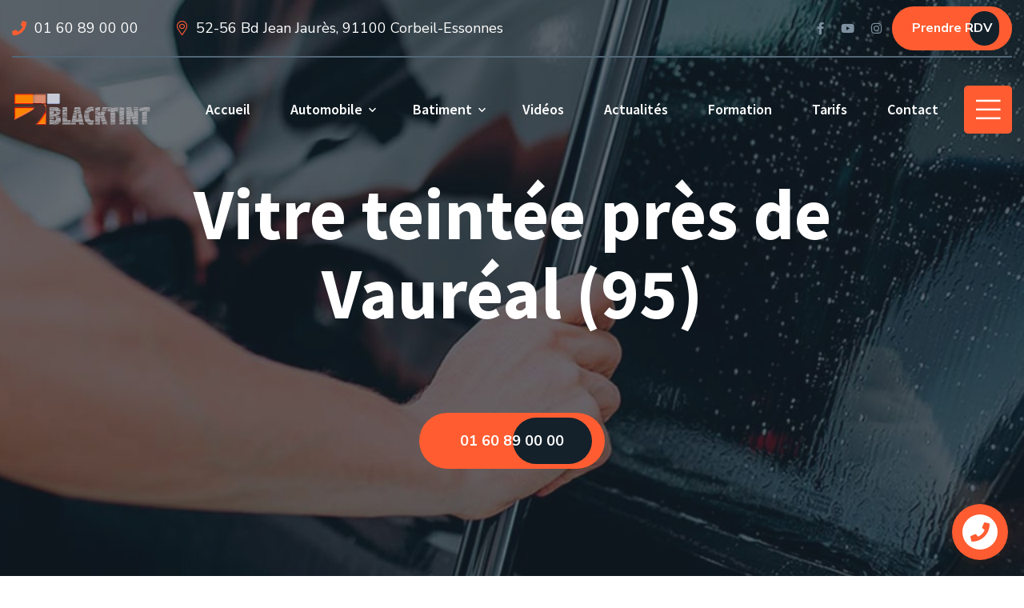

--- FILE ---
content_type: text/html; charset=UTF-8
request_url: https://www.blacktint.fr/2015/01/09/vitre-teintee-pres-de-vaureal-95/
body_size: 40670
content:
<!doctype html><html lang="fr-FR"><head><meta charset="UTF-8"><meta name="viewport" content="width=device-width, initial-scale=1"><link rel="profile" href="//gmpg.org/xfn/11"> <script>document.documentElement.className = document.documentElement.className + ' yes-js js_active js'</script> <title>Vitre teintée près de Vauréal (95) &#8211; Blacktint Vitres teintées</title>  <script data-cfasync="false" data-pagespeed-no-defer type="text/javascript">//
var gtm4wp_datalayer_name = "dataLayer";
var dataLayer = dataLayer || [];
//</script> <link rel='dns-prefetch' href='//www.blacktint.fr' /><link rel='dns-prefetch' href='//www.google.com' /><link rel='dns-prefetch' href='//fonts.googleapis.com' /><link rel='dns-prefetch' href='//s.w.org' /><link rel="alternate" type="application/rss+xml" title="Blacktint Vitres teintées &raquo; Flux" href="https://www.blacktint.fr/feed/" /><link rel="alternate" type="application/rss+xml" title="Blacktint Vitres teintées &raquo; Flux des commentaires" href="https://www.blacktint.fr/comments/feed/" /><link rel="alternate" type="application/rss+xml" title="Blacktint Vitres teintées &raquo; Vitre teintée près de Vauréal (95) Flux des commentaires" href="https://www.blacktint.fr/2015/01/09/vitre-teintee-pres-de-vaureal-95/feed/" /> <script type="text/javascript">window._wpemojiSettings = {"baseUrl":"https:\/\/s.w.org\/images\/core\/emoji\/13.0.1\/72x72\/","ext":".png","svgUrl":"https:\/\/s.w.org\/images\/core\/emoji\/13.0.1\/svg\/","svgExt":".svg","source":{"concatemoji":"https:\/\/www.blacktint.fr\/wp-includes\/js\/wp-emoji-release.min.js?ver=5.6.16"}};
!function(e,a,t){var n,r,o,i=a.createElement("canvas"),p=i.getContext&&i.getContext("2d");function s(e,t){var a=String.fromCharCode;p.clearRect(0,0,i.width,i.height),p.fillText(a.apply(this,e),0,0);e=i.toDataURL();return p.clearRect(0,0,i.width,i.height),p.fillText(a.apply(this,t),0,0),e===i.toDataURL()}function c(e){var t=a.createElement("script");t.src=e,t.defer=t.type="text/javascript",a.getElementsByTagName("head")[0].appendChild(t)}for(o=Array("flag","emoji"),t.supports={everything:!0,everythingExceptFlag:!0},r=0;r<o.length;r++)t.supports[o[r]]=function(e){if(!p||!p.fillText)return!1;switch(p.textBaseline="top",p.font="600 32px Arial",e){case"flag":return s([127987,65039,8205,9895,65039],[127987,65039,8203,9895,65039])?!1:!s([55356,56826,55356,56819],[55356,56826,8203,55356,56819])&&!s([55356,57332,56128,56423,56128,56418,56128,56421,56128,56430,56128,56423,56128,56447],[55356,57332,8203,56128,56423,8203,56128,56418,8203,56128,56421,8203,56128,56430,8203,56128,56423,8203,56128,56447]);case"emoji":return!s([55357,56424,8205,55356,57212],[55357,56424,8203,55356,57212])}return!1}(o[r]),t.supports.everything=t.supports.everything&&t.supports[o[r]],"flag"!==o[r]&&(t.supports.everythingExceptFlag=t.supports.everythingExceptFlag&&t.supports[o[r]]);t.supports.everythingExceptFlag=t.supports.everythingExceptFlag&&!t.supports.flag,t.DOMReady=!1,t.readyCallback=function(){t.DOMReady=!0},t.supports.everything||(n=function(){t.readyCallback()},a.addEventListener?(a.addEventListener("DOMContentLoaded",n,!1),e.addEventListener("load",n,!1)):(e.attachEvent("onload",n),a.attachEvent("onreadystatechange",function(){"complete"===a.readyState&&t.readyCallback()})),(n=t.source||{}).concatemoji?c(n.concatemoji):n.wpemoji&&n.twemoji&&(c(n.twemoji),c(n.wpemoji)))}(window,document,window._wpemojiSettings);</script> <style type="text/css">img.wp-smiley,
img.emoji {
display: inline !important;
border: none !important;
box-shadow: none !important;
height: 1em !important;
width: 1em !important;
margin: 0 .07em !important;
vertical-align: -0.1em !important;
background: none !important;
padding: 0 !important;
}</style><!-- <link rel='stylesheet' id='formidable-css'  href='https://www.blacktint.fr/wp-content/plugins/formidable/css/formidableforms.css?ver=1211204' type='text/css' media='all' /> --><!-- <link rel='stylesheet' id='sbr_styles-css'  href='https://www.blacktint.fr/wp-content/plugins/reviews-feed/assets/css/sbr-styles.css?ver=1.1.1' type='text/css' media='all' /> --><!-- <link rel='stylesheet' id='sbi_styles-css'  href='https://www.blacktint.fr/wp-content/plugins/instagram-feed-pro/css/sbi-styles.min.css?ver=6.5.1' type='text/css' media='all' /> --><!-- <link rel='stylesheet' id='sby_styles-css'  href='https://www.blacktint.fr/wp-content/plugins/feeds-for-youtube/css/sb-youtube.min.css?ver=2.2.1' type='text/css' media='all' /> --><!-- <link rel='stylesheet' id='wp-block-library-css'  href='https://www.blacktint.fr/wp-includes/css/dist/block-library/style.min.css?ver=5.6.16' type='text/css' media='all' /> --><!-- <link rel='stylesheet' id='wc-block-vendors-style-css'  href='https://www.blacktint.fr/wp-content/plugins/woocommerce/packages/woocommerce-blocks/build/vendors-style.css?ver=3.6.0' type='text/css' media='all' /> --><!-- <link rel='stylesheet' id='wc-block-style-css'  href='https://www.blacktint.fr/wp-content/plugins/woocommerce/packages/woocommerce-blocks/build/style.css?ver=3.6.0' type='text/css' media='all' /> --><!-- <link rel='stylesheet' id='jquery-selectBox-css'  href='https://www.blacktint.fr/wp-content/plugins/yith-woocommerce-wishlist/assets/css/jquery.selectBox.css?ver=1.2.0' type='text/css' media='all' /> --><!-- <link rel='stylesheet' id='yith-wcwl-font-awesome-css'  href='https://www.blacktint.fr/wp-content/plugins/yith-woocommerce-wishlist/assets/css/font-awesome.css?ver=4.7.0' type='text/css' media='all' /> --><!-- <link rel='stylesheet' id='yith-wcwl-main-css'  href='https://www.blacktint.fr/wp-content/plugins/yith-woocommerce-wishlist/assets/css/style.css?ver=3.0.16' type='text/css' media='all' /> -->
<link rel="stylesheet" type="text/css" href="//www.blacktint.fr/wp-content/cache/wpfc-minified/1ghprwyg/fqs5g.css" media="all"/><style id='yith-wcwl-main-inline-css' type='text/css'>.yith-wcwl-share li a{color: #FFFFFF;}.yith-wcwl-share li a:hover{color: #FFFFFF;}.yith-wcwl-share a.facebook{background: #39599E; background-color: #39599E;}.yith-wcwl-share a.facebook:hover{background: #39599E; background-color: #39599E;}.yith-wcwl-share a.twitter{background: #45AFE2; background-color: #45AFE2;}.yith-wcwl-share a.twitter:hover{background: #39599E; background-color: #39599E;}.yith-wcwl-share a.pinterest{background: #AB2E31; background-color: #AB2E31;}.yith-wcwl-share a.pinterest:hover{background: #39599E; background-color: #39599E;}.yith-wcwl-share a.email{background: #FBB102; background-color: #FBB102;}.yith-wcwl-share a.email:hover{background: #39599E; background-color: #39599E;}.yith-wcwl-share a.whatsapp{background: #00A901; background-color: #00A901;}.yith-wcwl-share a.whatsapp:hover{background: #39599E; background-color: #39599E;}</style><!-- <link rel='stylesheet' id='contact-form-7-css'  href='https://www.blacktint.fr/wp-content/plugins/contact-form-7/includes/css/styles.css?ver=5.3' type='text/css' media='all' /> --><!-- <link rel='stylesheet' id='ctf_styles-css'  href='https://www.blacktint.fr/wp-content/plugins/custom-twitter-feeds/css/ctf-styles.min.css?ver=2.2.2' type='text/css' media='all' /> --><!-- <link rel='stylesheet' id='lcb-main-css-css'  href='https://www.blacktint.fr/wp-content/plugins/liquid-custom-builder/assets/css/main.css?ver=1.0.0' type='text/css' media='all' /> --><!-- <link rel='stylesheet' id='progressbar-lib-css-css'  href='https://www.blacktint.fr/wp-content/plugins/liquid-custom-builder/assets/css/lib/progressbar.min.css?ver=0.7.1' type='text/css' media='all' /> --><!-- <link rel='stylesheet' id='oc-css-css'  href='https://www.blacktint.fr/wp-content/plugins/liquid-custom-builder/assets/css/lib/owl.carousel.min.css?ver=2.2.1' type='text/css' media='all' /> --><!-- <link rel='stylesheet' id='rs-plugin-settings-css'  href='https://www.blacktint.fr/wp-content/plugins/revslider/public/assets/css/rs6.css?ver=6.2.23' type='text/css' media='all' /> -->
<link rel="stylesheet" type="text/css" href="//www.blacktint.fr/wp-content/cache/wpfc-minified/kwx20mrs/fqrhr.css" media="all"/><style id='rs-plugin-settings-inline-css' type='text/css'>#rs-demo-id {}</style><!-- <link rel='stylesheet' id='woocommerce-layout-css'  href='https://www.blacktint.fr/wp-content/plugins/woocommerce/assets/css/woocommerce-layout.css?ver=4.7.4' type='text/css' media='all' /> -->
<link rel="stylesheet" type="text/css" href="//www.blacktint.fr/wp-content/cache/wpfc-minified/f1sdkqnd/abgay.css" media="all"/><!-- <link rel='stylesheet' id='woocommerce-smallscreen-css'  href='https://www.blacktint.fr/wp-content/plugins/woocommerce/assets/css/woocommerce-smallscreen.css?ver=4.7.4' type='text/css' media='only screen and (max-width: 768px)' /> -->
<link rel="stylesheet" type="text/css" href="//www.blacktint.fr/wp-content/cache/wpfc-minified/qigcrlwg/abgay.css" media="only screen and (max-width: 768px)"/><!-- <link rel='stylesheet' id='woocommerce-general-css'  href='https://www.blacktint.fr/wp-content/plugins/woocommerce/assets/css/woocommerce.css?ver=4.7.4' type='text/css' media='all' /> -->
<link rel="stylesheet" type="text/css" href="//www.blacktint.fr/wp-content/cache/wpfc-minified/7zpadbsn/abgay.css" media="all"/><style id='woocommerce-inline-inline-css' type='text/css'>.woocommerce form .form-row .required { visibility: visible; }</style><!-- <link rel='stylesheet' id='cff-css'  href='https://www.blacktint.fr/wp-content/plugins/custom-facebook-feed-pro/assets/css/cff-style.min.css?ver=4.6.6' type='text/css' media='all' /> --><!-- <link rel='stylesheet' id='woocommerce_prettyPhoto_css-css'  href='//www.blacktint.fr/wp-content/plugins/woocommerce/assets/css/prettyPhoto.css?ver=5.6.16' type='text/css' media='all' /> --><!-- <link rel='stylesheet' id='bootstrap-css'  href='https://www.blacktint.fr/wp-content/themes/finsa/assets/css/bootstrap.min.css?ver=4.0.0' type='text/css' media='all' /> --><!-- <link rel='stylesheet' id='font-awesome5-css'  href='https://www.blacktint.fr/wp-content/themes/finsa/assets/css/font-awesome5.min.css?ver=5.8.0' type='text/css' media='all' /> --><!-- <link rel='stylesheet' id='font-material-css'  href='https://www.blacktint.fr/wp-content/themes/finsa/assets/css/font-material.min.css?ver=2.2.0' type='text/css' media='all' /> --><!-- <link rel='stylesheet' id='flaticon-css'  href='https://www.blacktint.fr/wp-content/themes/finsa/assets/css/flaticon.css?ver=1.0.0' type='text/css' media='all' /> --><!-- <link rel='stylesheet' id='magnific-popup-css'  href='https://www.blacktint.fr/wp-content/themes/finsa/assets/css/magnific-popup.css?ver=1.0.0' type='text/css' media='all' /> --><!-- <link rel='stylesheet' id='animate-css'  href='https://www.blacktint.fr/wp-content/themes/finsa/assets/css/animate.css?ver=1.0.0' type='text/css' media='all' /> --><!-- <link rel='stylesheet' id='finsa-theme-css'  href='https://www.blacktint.fr/wp-content/themes/finsa/assets/css/theme.css?ver=1.0.0' type='text/css' media='all' /> -->
<link rel="stylesheet" type="text/css" href="//www.blacktint.fr/wp-content/cache/wpfc-minified/9hqrtljf/fqrhr.css" media="all"/><style id='finsa-theme-inline-css' type='text/css'>@media screen and(max-width:991px){}@media screen and(min-width:992px){}</style><link rel='stylesheet' id='finsa-style-css'  href='https://www.blacktint.fr/wp-content/themes/finsa/style.css?ver=5.6.16' type='text/css' media='all' /><link rel='stylesheet' id='finsa-google-fonts-css'  href='https://fonts.googleapis.com/css?display=swap&#038;family=Source+Sans+Pro%3A0%2C600%3B0%2C700%3B0%2C900%3B1%2C600%3B1%2C700%3B1%2C900%7CNunito+Sans%3A0%2C400%3B0%2C600%3B0%2C700%3B1%2C400%3B1%2C600%3B1%2C700&#038;subset=latin%2Clatin-ext&#038;ver=5.6.16' type='text/css' media='all' /><!-- <link rel='stylesheet' id='jquery.contactus.css-css'  href='https://www.blacktint.fr/wp-content/plugins/ar-contactus/res/css/jquery.contactus.min.css?ver=1.7.4' type='text/css' media='all' /> --><!-- <link rel='stylesheet' id='contactus.generated.desktop.css-css'  href='https://www.blacktint.fr/wp-content/plugins/ar-contactus/res/css/generated-desktop.css?ver=1739465259' type='text/css' media='all' /> -->
<link rel="stylesheet" type="text/css" href="//www.blacktint.fr/wp-content/cache/wpfc-minified/96nj41cg/abgj8.css" media="all"/><link rel='stylesheet' id='contactus.fa.css-css'  href='https://use.fontawesome.com/releases/v5.8.1/css/all.css?ver=1.7.4' type='text/css' media='all' /> <script src='//www.blacktint.fr/wp-content/cache/wpfc-minified/7agq1sir/abgay.js' type="text/javascript"></script>
<!-- <script type='text/javascript' src='https://www.blacktint.fr/wp-includes/js/jquery/jquery.min.js?ver=3.5.1' id='jquery-core-js'></script> --> <link rel="EditURI" type="application/rsd+xml" title="RSD" href="https://www.blacktint.fr/xmlrpc.php?rsd" /><link rel="wlwmanifest" type="application/wlwmanifest+xml" href="https://www.blacktint.fr/wp-includes/wlwmanifest.xml" /><meta name="generator" content="WordPress 5.6.16" /><meta name="generator" content="WooCommerce 4.7.4" /><link rel="canonical" href="https://www.blacktint.fr/2015/01/09/vitre-teintee-pres-de-vaureal-95/" /><link rel='shortlink' href='https://www.blacktint.fr/?p=8799' /><link rel="alternate" type="application/json+oembed" href="https://www.blacktint.fr/wp-json/oembed/1.0/embed?url=https%3A%2F%2Fwww.blacktint.fr%2F2015%2F01%2F09%2Fvitre-teintee-pres-de-vaureal-95%2F" /><link rel="alternate" type="text/xml+oembed" href="https://www.blacktint.fr/wp-json/oembed/1.0/embed?url=https%3A%2F%2Fwww.blacktint.fr%2F2015%2F01%2F09%2Fvitre-teintee-pres-de-vaureal-95%2F&#038;format=xml" /><meta name="framework" content="Redux 4.1.24" /> <script type="text/javascript">var cffsiteurl = "https://www.blacktint.fr/wp-content/plugins";
var cffajaxurl = "https://www.blacktint.fr/wp-admin/admin-ajax.php";
var cfflinkhashtags = "true";</script> <style>a#ensavoir:hover {
color: #fff000;
}
h3.special-heading.text-center {
font-size: 35px;
padding-bottom: 20px;
}
span.thin {
font-size: 23px;
}
.special-heading {
margin-top: 0;
word-wrap: break-word;
line-height: 1;
letter-spacing: 0;
}
.special-heading span span, .gradient-title span, .gradient-text {
line-height: 1;
padding: 0 6px 1px 5px;
transform: skew(-14deg);
color: #fff;
background: linear-gradient(to top,#ff4e3c 0%,#ff633c 69%,#ff7b3c 100%);
display: inline-block;
font-weight: 500;
letter-spacing: 0;
position: relative;
}
div#cms_accordion-db441b4 {
background-color: #f5f5f5 !important;
}
div#cms_accordion-7f76c90 {
background-color: #f5f5f5 !important;
}	
.cms-accordion.style1 .cms-accordion-item:before {
border: 1px none !important;
opacity: 1;
visibility: visible;
}
.cms-accordion.style1 .cms-accordion-item + .cms-accordion-item {
margin-top: 0px !important;
}	
.cms-accordion.style1 .cms-ac-title.active:before {
content: '\f068';
border-radius: 50%;
border: 2px solid rgba(97,114,138,.4);
color: #ff5d31;
}
.cms-accordion.style1 .cms-ac-title:before {
content: '\f067';
border-radius: 50%;
border: 2px solid rgba(97,114,138,.4);
color: #ff5d31;
}
.cms-ac-title.active .cms-ac-title-text {
border-bottom: 2px solid #ff5d31;
display: block;
position: relative;
padding: 11px 45px 24px 0;
font-weight: 300 !important;
font-size: 22px !important;
}
.cms-ac-title .cms-ac-title-text {
border-bottom: 2px solid gray;
display: block;
position: relative;
padding: 11px 45px 24px 0;
font-weight: 300 !important;
font-size: 22px !important;
}
@media screen and (max-width: 768px) {	
.elementor-widget-container .row .col-xs-12.col-12.col-lg-3.text-center.col-md-6 {
margin-bottom: 30%;
}
.elementor-widget-container .row .col-xs-12.col-12.col-lg-3.text-center.col-md-6::nth-child(3) {
margin-bottom: 0 !important;
}
}	
section#display {
display: none;
}	
.icon-inline p {
color: white;
text-align: left;
font-size: 17px;
}
i.fa.fa-chevron-down.fs-12.fw-900 {
color: white !important;
}	
.icon-inline p:last-child:after {
content: '';
display: block;
clear: both;
}
.icon-styled {
text-align: center;
display: inline-block;
}
.icon-inline>* {
margin-top: 0;
margin-bottom: 0;
margin-right: 4px;
}
.icon-inline {
display: flex;
align-items: center;
}	
h6.fw-300.text-uppercase {
font-weight: 300 !important;
color: white;
}
.pricing-plan {
position: relative;
transition: transform 0.6s ease 0s;
padding: 40px 30px;
background-repeat: no-repeat;
}
.pricing-plan .icon-styled {
margin-right: 1px !important;
}
@media (max-width: 767px) {
.pricing-plan {
margin-bottom: 15px !important;
}
}
@media (max-width: 991px) {
.pricing-plan {
margin-bottom: 10px;
}
}
.pricing-plan a.btn {
margin-top: 40px;
margin-bottom: 10px;
}
@media (max-width: 991px) {
.pricing-plan a.btn {
margin-top: 20px;
margin-bottom: 0px;
}
}
.pricing-plan.plan1 {
background-color: #ff7b3c;
background-image: url("../img/price-bg01.png");
}
.pricing-plan.plan2 {
background-color: #ff633c;
background-image: url("../img/price-bg02.png");
background-position: bottom left;
}
.pricing-plan.plan3 {
background-color: #ff4e3c;
background-image: url("../img/price-bg03.png");
}
.pricing-plan.plan4 {
background-color: #ff3c45;
background-image: url("../img/price-bg04.png");
background-position: bottom right;
}
.pricing-plan .plan-description {
margin: 41px 0 14px;
}
@media (max-width: 767px) {
.pricing-plan .plan-description {
margin: 31px 0 14px;
}
}
.pricing-plan .price-wrap {
font-size: 50px;
font-weight: 700;
}
.pricing-plan .price-wrap h6 {
margin-bottom: 15px;
}
.pricing-plan .price-wrap .plan-price, .pricing-plan .price-wrap .plan-sign {
color: #fff000;
}
.pricing-plan .plan-name h4 {
line-height: 1;
margin-bottom: 40px;
color: white;
text-transform: uppercase !important;
font-size: 30px !important;
}
@media (max-width: 767px) {
.pricing-plan .plan-name h4 {
margin-bottom: 30px;
color: white;
text-transform: uppercase !important;
}
}
@media (min-width: 991px) and (max-width: 1199px) {
.pricing-plan .plan-name h4 {
font-size: 21px;
color: white;
text-transform: uppercase !important;
}
}
@media (min-width: 1200px) {
.pricing-plan {
padding: 65px 30px 60px;
}
.pricing-plan [class*='bg-'] {
margin-left: -61px;
margin-right: -61px;
}
.pricing-plan .plan-name[class*='bg-'] {
margin-top: -57px;
}
}
.pricing-plan .plan-features {
margin: 43px 0 0;
}
@media (max-width: 767px) {
.pricing-plan .plan-features {
margin: 36px 0 0;
}
}
.pricing-plan .plan-features ul {
padding-left: 0;
list-style: none;
}
.pricing-plan .plan-features ul li {
padding: 3px 0;
}
.pricing-plan .plan-features ul i {
margin-right: 10px;
}
.pricing-plan.plan-featured {
border: 10px solid #fff000;
transform: translateY(-10px);
}
.pricing-plan.plan-featured .plan-button {
top: 48px;
}
.pricing-plan:hover {
transform: translateY(-20px);
}
@media (max-width: 1199px) {
.pricing-plan:hover {
transform: translateY(0);
}
}
.pricing-plan .icon-inline {
justify-content: center !important;
}</style> <script data-cfasync="false" data-pagespeed-no-defer type="text/javascript">//
var dataLayer_content = {"pagePostType":"post","pagePostType2":"single-post","pageCategory":["vitre-teintee-par-villeval-doise"],"pagePostAuthor":"blacktint"};
dataLayer.push( dataLayer_content );//</script> <script data-cfasync="false">//
(function(w,d,s,l,i){w[l]=w[l]||[];w[l].push({'gtm.start':
new Date().getTime(),event:'gtm.js'});var f=d.getElementsByTagName(s)[0],
j=d.createElement(s),dl=l!='dataLayer'?'&l='+l:'';j.async=true;j.src=
'//www.googletagmanager.com/gtm.'+'js?id='+i+dl;f.parentNode.insertBefore(j,f);
})(window,document,'script','dataLayer','GTM-PBHFP26X');//</script> <link rel="icon" type="image/png" href="https://www.blacktint.fr/wp-content/uploads/2021/01/faviconblacktint-1.png"/><link rel="pingback" href="https://www.blacktint.fr/xmlrpc.php"> <noscript><style>.woocommerce-product-gallery{ opacity: 1 !important; }</style></noscript><meta name="generator" content="Powered by Slider Revolution 6.2.23 - responsive, Mobile-Friendly Slider Plugin for WordPress with comfortable drag and drop interface." /> <script type="text/javascript">function setREVStartSize(e){
//window.requestAnimationFrame(function() {				 
window.RSIW = window.RSIW===undefined ? window.innerWidth : window.RSIW;	
window.RSIH = window.RSIH===undefined ? window.innerHeight : window.RSIH;	
try {								
var pw = document.getElementById(e.c).parentNode.offsetWidth,
newh;
pw = pw===0 || isNaN(pw) ? window.RSIW : pw;
e.tabw = e.tabw===undefined ? 0 : parseInt(e.tabw);
e.thumbw = e.thumbw===undefined ? 0 : parseInt(e.thumbw);
e.tabh = e.tabh===undefined ? 0 : parseInt(e.tabh);
e.thumbh = e.thumbh===undefined ? 0 : parseInt(e.thumbh);
e.tabhide = e.tabhide===undefined ? 0 : parseInt(e.tabhide);
e.thumbhide = e.thumbhide===undefined ? 0 : parseInt(e.thumbhide);
e.mh = e.mh===undefined || e.mh=="" || e.mh==="auto" ? 0 : parseInt(e.mh,0);		
if(e.layout==="fullscreen" || e.l==="fullscreen") 						
newh = Math.max(e.mh,window.RSIH);					
else{					
e.gw = Array.isArray(e.gw) ? e.gw : [e.gw];
for (var i in e.rl) if (e.gw[i]===undefined || e.gw[i]===0) e.gw[i] = e.gw[i-1];					
e.gh = e.el===undefined || e.el==="" || (Array.isArray(e.el) && e.el.length==0)? e.gh : e.el;
e.gh = Array.isArray(e.gh) ? e.gh : [e.gh];
for (var i in e.rl) if (e.gh[i]===undefined || e.gh[i]===0) e.gh[i] = e.gh[i-1];
var nl = new Array(e.rl.length),
ix = 0,						
sl;					
e.tabw = e.tabhide>=pw ? 0 : e.tabw;
e.thumbw = e.thumbhide>=pw ? 0 : e.thumbw;
e.tabh = e.tabhide>=pw ? 0 : e.tabh;
e.thumbh = e.thumbhide>=pw ? 0 : e.thumbh;					
for (var i in e.rl) nl[i] = e.rl[i]<window.RSIW ? 0 : e.rl[i];
sl = nl[0];									
for (var i in nl) if (sl>nl[i] && nl[i]>0) { sl = nl[i]; ix=i;}															
var m = pw>(e.gw[ix]+e.tabw+e.thumbw) ? 1 : (pw-(e.tabw+e.thumbw)) / (e.gw[ix]);					
newh =  (e.gh[ix] * m) + (e.tabh + e.thumbh);
}				
if(window.rs_init_css===undefined) window.rs_init_css = document.head.appendChild(document.createElement("style"));					
document.getElementById(e.c).height = newh+"px";
window.rs_init_css.innerHTML += "#"+e.c+"_wrapper { height: "+newh+"px }";				
} catch(e){
console.log("Failure at Presize of Slider:" + e)
}					   
//});
};</script> <style type="text/css" id="wp-custom-css">@media screen and (min-width: 1200px) {
.primary-menu .sub-menu {
padding: 5px 0 0px 0;
min-width: 261px;
}
.primary-menu .sub-menu li {
padding: 0 10px;
}
}
@media (min-width: 992px)
{
.col-lg-3 {
-ms-flex: 0 0 25%;
flex: 0 0 25%;
max-width: 25%;
display: inline-block !important;
}
}
@media (max-width: 792px)
{
div#rendezvousking {
display: none !important;
}
.kingbouton {
display: block !important;
}
}
div#rendezvousking {
display: none !important;
}</style><style id="cms_theme_options-dynamic-css" title="dynamic-css" class="redux-options-output">.primary-menu > li > a, body .primary-menu .sub-menu li a{font-display:swap;}body #pagetitle{background-image:url('https://www.blacktint.fr/wp-content/uploads/2020/08/ptt_default.jpg');}a{color:inherit;}a:hover{color:#ff4a17;}a:active{color:#ff4a17;}body{font-display:swap;}#page.site h1,#page.site .h1,#page.site .text-heading{font-display:swap;}#page.site h2,#page.site .h2{font-display:swap;}#page.site h3,#page.site .h3{font-display:swap;}#page.site h4,#page.site .h4{font-display:swap;}#page.site h5,#page.site .h5{font-display:swap;}#page.site h6,#page.site .h6{font-display:swap;}</style><script>(function(w,d,t,r,u){var f,n,i;w[u]=w[u]||[],f=function(){var o={ti:"25146566"};o.q=w[u],w[u]=new UET(o),w[u].push("pageLoad")},n=d.createElement(t),n.src=r,n.async=1,n.onload=n.onreadystatechange=function(){var s=this.readyState;s&&s!=="loaded"&&s!=="complete"||(f(),n.onload=n.onreadystatechange=null)},i=d.getElementsByTagName(t)[0],i.parentNode.insertBefore(n,i)})(window,document,"script","//bat.bing.com/bat.js","uetq");</script> </head><body data-rsssl=1 class="post-template-default single single-post postid-8799 single-format-standard theme-finsa woocommerce-no-js group-blog redux-page header-sticky footer-sticky elementor-default elementor-kit-1"><div id="page" class="site"><header id="masthead" class="site-header"><div id="site-header-wrap" class="header-layout2 header-transparent fixed-height is-sticky"><div class="site-header-top"><div class="container"><div class="row"><div class="col-lg-12 col-md-12 col-sm-12"><div class="header-top-inner"><div class="header-top-left font-smooth"><div class="top-left-content"><div class="ct-item ct-phone"> <span><i class="fac fac-phone"></i></span> <a class="right-phone" href="tel:0160890000" target="_blank">01 60 89 00 00</a></div><div class="ct-item ct-address"> <span><i class="fal fac-map-marker-alt"></i></span> <a href="https://g.page/Blacktint?share" target="_blank">52-56 Bd Jean Jaurès, 91100 Corbeil-Essonnes</a></div></div></div><div class="header-top-right"><div class="header-social"> <a title="Facebook" target="_blank" href="https://www.facebook.com/BlacktintFrance"><i class="fab fac-facebook-f"></i></a> <a title="Youtube" target="_blank" href="https://www.youtube.com/channel/UCOTSO5TzJL1DCcVhXDzzneA"><i class="fab fac-youtube"></i></a> <a title="Instagram" target="_blank" href="https://www.instagram.com/blacktint_france_"><i class="fab fac-instagram"></i></a> <button type="submit" class="btn" onclick=" window.open(' https://live.vcita.com/site/piv847zw0i6ruxp1/online-scheduling?staff=l00s1m30yediseyn','_blank')" style="width: 150px;height: 55px;font-size: 16px;">Prendre RDV</button></div></div></div></div></div></div></div><div id="site-header" class="site-header-main"><div class="container"><div class="row"><div class="col-lg-12 col-md-12 col-sm-12"><div class="column-flex"><div class="site-branding"> <a class="logo-light" href="https://www.blacktint.fr/" title="Blacktint Vitres teintées" rel="home"><img src="https://www.blacktint.fr/wp-content/uploads/2021/01/logoblacktint.png" alt="Blacktint Vitres teintées"/></a><a class="logo-dark" href="https://www.blacktint.fr/" title="Blacktint Vitres teintées" rel="home"><img src="https://www.blacktint.fr/wp-content/uploads/2021/01/logoblacktint.png" alt="Blacktint Vitres teintées"/></a><a class="logo-mobile" href="https://www.blacktint.fr/" title="Blacktint Vitres teintées" rel="home"><img src="https://www.blacktint.fr/wp-content/uploads/2021/01/logoblacktint.png" alt="Blacktint Vitres teintées"/></a></div><div class="site-navigation"><div class="site-navigation-inner"><div class="site-navigation-main-content"><nav class="main-navigation"><ul id="mastmenu" class="primary-menu clearfix"><li id="menu-item-2664" class="menu-item menu-item-type-post_type menu-item-object-page menu-item-home menu-item-2664"><a href="https://www.blacktint.fr/">Accueil</a></li><li id="menu-item-4092" class="menu-item menu-item-type-custom menu-item-object-custom menu-item-has-children menu-item-4092"><a href="#">Automobile</a><ul class="sub-menu"><li id="menu-item-2711" class="menu-item menu-item-type-custom menu-item-object-custom menu-item-2711"><a href="/service/vitres-teintees/">Vitres Teintées</a></li><li id="menu-item-2710" class="menu-item menu-item-type-custom menu-item-object-custom menu-item-2710"><a href="/service/remplacement-de-parebrise/">Remplacement de Parebrise</a></li><li id="menu-item-31424" class="menu-item menu-item-type-post_type menu-item-object-page menu-item-31424"><a href="https://www.blacktint.fr/pneus/">Pneus</a></li><li id="menu-item-31349" class="menu-item menu-item-type-post_type menu-item-object-page menu-item-31349"><a href="https://www.blacktint.fr/conversion-ethanol-e85/">Conversion Ethanol E85</a></li><li id="menu-item-2712" class="menu-item menu-item-type-custom menu-item-object-custom menu-item-2712"><a href="/service/reprogrammation-moteur/">Reprogrammation Moteur</a></li><li id="menu-item-2713" class="menu-item menu-item-type-custom menu-item-object-custom menu-item-2713"><a href="/service/decalaminage-moteur/">Décalaminage Moteur</a></li><li id="menu-item-2714" class="menu-item menu-item-type-custom menu-item-object-custom menu-item-2714"><a href="/service/recharge-climatisation/">Recharge Climatisation</a></li><li id="menu-item-2715" class="menu-item menu-item-type-custom menu-item-object-custom menu-item-2715"><a href="/service/covering-automobile/">Covering Automobile</a></li><li id="menu-item-5040" class="menu-item menu-item-type-custom menu-item-object-custom menu-item-5040"><a href="/service/smoke-de-phares">Smoke de Phares</a></li></ul></li><li id="menu-item-4643" class="menu-item menu-item-type-custom menu-item-object-custom menu-item-has-children menu-item-4643"><a href="#">Batiment</a><ul class="sub-menu"><li id="menu-item-5068" class="menu-item menu-item-type-custom menu-item-object-custom menu-item-5068"><a href="/service/vitres-teintees-batiment">Vitres Teintées Batiment</a></li><li id="menu-item-5069" class="menu-item menu-item-type-custom menu-item-object-custom menu-item-5069"><a href="/services/covering-exterieur">Covering Extérieur</a></li><li id="menu-item-5067" class="menu-item menu-item-type-custom menu-item-object-custom menu-item-5067"><a href="/service/covering-mobilier">Covering Mobilier</a></li></ul></li><li id="menu-item-4658" class="menu-item menu-item-type-post_type menu-item-object-page menu-item-4658"><a href="https://www.blacktint.fr/blacktint-tv/">Vidéos</a></li><li id="menu-item-4377" class="menu-item menu-item-type-post_type menu-item-object-page menu-item-4377"><a href="https://www.blacktint.fr/actu/">Actualités</a></li><li id="menu-item-4660" class="menu-item menu-item-type-custom menu-item-object-custom menu-item-4660"><a href="/project/formation/">Formation</a></li><li id="menu-item-5292" class="menu-item menu-item-type-post_type menu-item-object-page menu-item-5292"><a href="https://www.blacktint.fr/tarifs/">Tarifs</a></li><li id="menu-item-2683" class="menu-item menu-item-type-post_type menu-item-object-page menu-item-2683"><a href="https://www.blacktint.fr/contacts/">Contact</a></li></ul></nav><div class="site-menu-right-button font-smooth"><div class="site-header-item site-header-side"> <span class="h-btn-sidebar cursor-active"><i class="fas fac-bars"></i></span></div></div></div></div></div></div></div></div></div><div id="main-menu-mobile"> <span class="btn-nav-mobile open-menu"> <span></span> </span></div></div></div></header><div id="pagetitle" style="" class="pagetitle"><div class="container"><div class="page-title-inner ptt-align-center"><h1 class="page-title">Vitre teintée près de Vauréal (95)</h1><ul class="cms-breadcrumb"></ul></div> <br> <br><div class="kingbouton" style="margin-left: auto;margin-right: auto;text-align: center;"><div class="cms-button-wrapper cms-button col-lg-3" style=""> <a href="tel:0160890000" rel="nofollow" class="btn btn-default short-text"> <span class="cms-button-icon cms-align-icon-"> </span> <span class="cms-button-text">01 60 89 00 00 </span> </a></div><div id="rendezvousking" class="cms-button-wrapper cms-button col-lg-3" style=""> <a href="/prendre-rendez-vous/" rel="nofollow" class="btn btn-default short-text" style="background-color: white !important;color: #acdc28;"> <span class="cms-button-icon cms-align-icon-"> </span> <span class="cms-button-text" style="
">Prendre RDV</span> </a></div></div></div></div><div id="content" class="site-content"><div class="content-inner"><div class="container content-container"><div class="row content-row"><div id="primary"  class="content-area content-has-sidebar float-left col-xl-8 col-lg-8 col-md-12"><main id="main" class="site-main"><article id="post-8799" class="single-hentry post-8799 post type-post status-publish format-standard hentry category-vitre-teintee-par-villeval-doise"><div class="entry-body"><ul class="entry-meta"><li class="item-author"> <i class="far fac-user"></i> <a href="https://www.blacktint.fr/author/blacktint/" title="Articles par blacktint" rel="author">blacktint</a></li><li class="item-category"> <i class="far fac-folder-open"></i> <a href="https://www.blacktint.fr/category/vitre-teintee-par-villeval-doise/" rel="tag">Vitre teintée par Ville&gt;Val-D'Oise</a></li><li class="item-comment"> <i class="far fac-comments"></i> <a href="https://www.blacktint.fr/2015/01/09/vitre-teintee-pres-de-vaureal-95/">No Comments</a></li></ul><div class="entry-content clearfix"><p><span id="more-8799"></span></p><p>Expert des films solaires pour les véhicules et les bâtiments, Blacktint vous garantit une protection parfaite contre les hautes températures et les rayons UVA. Pour moins de 400€, les films posés filtrent efficacement l&#8217;énergie solaire, et cela vous accorde un meilleur confort dans l&#8217;habitacle ainsi que des économies de carburant. Nos spécialistes vous épaulent dans le choix du film et celui-ci est par la suite plaqué dans la voiture, sans que les portes ne soient démontées. Les films solaires posés par Blacktint sont garantis à vie. En cas de bris de verre, le film est remplacé gratuitement sur la voiture réparée. Vivant sur Vauréal vous pouvez vous rendre à l&#8217;atelier Blacktint proche de chez vous. 2 heures de travail sont suffisants pour faire teinter les vitres de votre véhicule. Nous assurons aussi la prise en charge de votre voiture sur Vauréal.</p><h2>Des experts à votre disposition</h2><p>Vous vivez sur Vauréal et vous voulez équiper votre auto de vitres teintées ? Adressez vous à Blacktint vitres teintées. A proximité de Vauréal, nos salariés ont tous plus plus d&#8217;une décennie de savoir-faire dans la pose de vitres teintées. Notre fournisseur de films teintés excelle de son côté depuis 1976 avec une position de leader en France. Société créée il y a 9 ans, Blacktint vitres teintées est aussi numéro 1 dans ce domaine. Notre site internet vous aide dans un premier temps à découvrir l&#8217;allure de votre voiture quand les films auront été posés en fonction de la couverture souhaitée comme de la couleur du film. Il est ainsi plus facile de faire votre choix. En second lieu, nous sommes à votre service sept jours sur sept pour répondre à vos questions. Le centre vous donne rendez-vous dans les meilleurs délais. La pose des films solaires requiert à peu près 2 heures d&#8217;intervention. Avant d&#8217;aller au centre à proximité de Vauréal, libre à vous de solliciter une estimation de prix comme consulter les prix sur le web sur http://www.Blacktint.fr/. Notez enfin que notre entreprise peut réaliser en parallèle une reprogrammation moteur de votre voiture, qui verra ainsi ses performances augmenter.</p></div><div class="entry-content-bottom"><div class="entry-social-share"> <span>Share:</span><ul><li><a class="fb-social" title="Facebook" target="_blank" href="https://www.facebook.com/sharer/sharer.php?u=https://www.blacktint.fr/2015/01/09/vitre-teintee-pres-de-vaureal-95/"><i class="fab fac-facebook-f"></i></a></li><li><a class="tw-social" title="Twitter" target="_blank"
href="https://twitter.com/home?status=https://www.blacktint.fr/2015/01/09/vitre-teintee-pres-de-vaureal-95/"><i class="fab fac-twitter"></i></a></li><li><a class="pin-social" title="Pinterest" target="_blank"
href="https://pinterest.com/pin/create/button/?url=&media=&description=Vitre+teint%C3%A9e+pr%C3%A8s+de+Vaur%C3%A9al+%2895%29"><i class="fab fac-pinterest-p"></i></a></li><li><a class="g-social" title="Google Plus" target="_blank"
href="https://plus.google.com/share?url=https://www.blacktint.fr/2015/01/09/vitre-teintee-pres-de-vaureal-95/"><i class="fab fac-google-plus-g"></i></a></li></ul></div></div><div class="post-previous-next default"><div class="nav-links row clearfix"><div class="nav-link-prev grid-item col-xl-6 col-lg-6 col-md-6 col-sm-12 col-12"><div class="grid-item-inner"><div class="item-holder"><div class="item-date"> <i class="far fac-calendar-alt"></i> 01/07/2014</div><h4 class="item-title"> <a href="https://www.blacktint.fr/2014/07/01/reprogrammation-moteur-audi-3/">Reprogrammation moteur AUDI A3 1.9 TDI 105 A 145 CV</a></h4></div></div></div><div class="nav-link-next grid-item col-xl-6 col-lg-6 col-md-6 col-sm-12 col-12"><div class="grid-item-inner"><div class="item-holder"><div class="item-date"> <i class="far fac-calendar-alt"></i> 10/01/2015</div><h4 class="item-title"> <a href="https://www.blacktint.fr/2015/01/10/vitres-teintees-mercedes-classe-a-45-amg/">Vitres teintées Mercedes Classe A 45 AMG.</a></h4></div></div></div></div></div><div class="entry-author-info"><div class="author-post"><div class="author-avatar flash-hover"> <img src="https://secure.gravatar.com/avatar/201e74b46e9495679d0c73404c4a0bc2?s=230&#038;d=mm&#038;r=g" width="230" height="230" alt="Avatar" class="avatar avatar-230 wp-user-avatar wp-user-avatar-230 photo avatar-default" /></div><div class="author-description"><div class="author-name"> <a href="https://www.blacktint.fr/author/blacktint/" title="Articles par blacktint" rel="author">blacktint</a></div><p></p><ul class="user-social"></ul></div></div></div></div></article><div id="comments" class="comments-area"><div id="respond" class="comment-respond"><h3 id="reply-title" class="comment-reply-title">Leave A Comment <small><a rel="nofollow" id="cancel-comment-reply-link" href="/2015/01/09/vitre-teintee-pres-de-vaureal-95/#respond" style="display:none;">Cancel Comment</a></small></h3><form action="https://www.blacktint.fr/wp-comments-post.php" method="post" id="commentform" class="comment-form" novalidate><div class="row"><div class="comment-form-author col-lg-6 col-md-6 col-sm-12"><input id="author" name="author" type="text" value="" size="30" placeholder="Your Name*"/></div><div class="comment-form-email col-lg-6 col-md-6 col-sm-12"><input id="email" name="email" type="text" value="" size="30" placeholder="Email*"/></div></div><p class="comment-form-cookies-consent"><input id="wp-comment-cookies-consent" name="wp-comment-cookies-consent" type="checkbox" value="yes" /> <label for="wp-comment-cookies-consent">Enregistrer mon nom, mon e-mail et mon site dans le navigateur pour mon prochain commentaire.</label></p><div class="comment-form-comment"><textarea id="comment" name="comment" cols="45" rows="8" placeholder="Comment" aria-required="true"></textarea></div><p class="form-submit"><button type="submit" id="submit" class="btn submit">Post Comment</button> <input type='hidden' name='comment_post_ID' value='8799' id='comment_post_ID' /> <input type='hidden' name='comment_parent' id='comment_parent' value='0' /></p></form></div></div></main></div><aside id="secondary"  class="widget-area widget-has-sidebar sidebar-fixed col-xl-4 col-lg-4 col-md-12"><div class="sidebar-sticky"><section id="search-2" class="widget widget_search"><div class="widget-content"><h2 class="widget-title">Rechercher</h2><form role="search" method="get" class="search-form" action="https://www.blacktint.fr/"><div class="searchform-wrap"> <input type="text" placeholder="Search here" name="s" class="search-field" /> <button type="submit" class="search-submit"> <i class="far fac-search"></i> </button></div></form></div></section><section id="categories-2" class="widget widget_categories"><div class="widget-content"><h2 class="widget-title">Catégories</h2><ul><li class="cat-item cat-item-204"><a href="https://www.blacktint.fr/category/idf-91-blacktint/">(IDF 91) Blacktint</a></li><li class="cat-item cat-item-205"><a href="https://www.blacktint.fr/category/audi/">Audi</a></li><li class="cat-item cat-item-206"><a href="https://www.blacktint.fr/category/audi-nos-realisations-par-marque/">Audi</a></li><li class="cat-item cat-item-202"><a href="https://www.blacktint.fr/category/covering/">Covering</a></li><li class="cat-item cat-item-197"><a href="https://www.blacktint.fr/category/decalaminage-moteur/">Décalaminage moteur</a></li><li class="cat-item cat-item-187"><a href="https://www.blacktint.fr/category/divers/">Divers</a></li><li class="cat-item cat-item-164"><a href="https://www.blacktint.fr/category/nos-realisations-batiment/">Nos réalisations Batiment</a></li><li class="cat-item cat-item-176"><a href="https://www.blacktint.fr/category/nos-realisations-par-centre/">Nos réalisations par centre</a></li><li class="cat-item cat-item-70"><a href="https://www.blacktint.fr/category/nos-realisations-par-centreidf-91-blacktint/">Nos réalisations par centre&gt;(IDF 91) Blacktint</a></li><li class="cat-item cat-item-80"><a href="https://www.blacktint.fr/category/nos-realisations-par-marque/">Nos réalisations par marque</a></li><li class="cat-item cat-item-168"><a href="https://www.blacktint.fr/category/nos-realisations-par-marquealfa-romeo/">Nos réalisations par marque&gt;Alfa Romeo</a></li><li class="cat-item cat-item-193"><a href="https://www.blacktint.fr/category/nos-realisations-par-marqueaston-martin/">Nos réalisations par marque&gt;Aston Martin</a></li><li class="cat-item cat-item-72"><a href="https://www.blacktint.fr/category/nos-realisations-par-marqueaudi/">Nos réalisations par marque&gt;Audi</a></li><li class="cat-item cat-item-190"><a href="https://www.blacktint.fr/category/nos-realisations-par-marquebentley/">Nos réalisations par marque&gt;Bentley</a></li><li class="cat-item cat-item-135"><a href="https://www.blacktint.fr/category/nos-realisations-par-marquebmw/">Nos réalisations par marque&gt;Bmw</a></li><li class="cat-item cat-item-178"><a href="https://www.blacktint.fr/category/nos-realisations-par-marquechevrolet/">Nos réalisations par marque&gt;Chevrolet</a></li><li class="cat-item cat-item-142"><a href="https://www.blacktint.fr/category/nos-realisations-par-marquechrysler/">Nos réalisations par marque&gt;Chrysler</a></li><li class="cat-item cat-item-165"><a href="https://www.blacktint.fr/category/nos-realisations-par-marquecitroen/">Nos réalisations par marque&gt;Citroen</a></li><li class="cat-item cat-item-163"><a href="https://www.blacktint.fr/category/nos-realisations-par-marquedacia/">Nos réalisations par marque&gt;Dacia</a></li><li class="cat-item cat-item-160"><a href="https://www.blacktint.fr/category/nos-realisations-par-marquedodge/">Nos réalisations par marque&gt;Dodge</a></li><li class="cat-item cat-item-181"><a href="https://www.blacktint.fr/category/nos-realisations-par-marqueducati/">Nos réalisations par marque&gt;Ducati</a></li><li class="cat-item cat-item-179"><a href="https://www.blacktint.fr/category/nos-realisations-par-marqueferrari/">Nos réalisations par marque&gt;Ferrari</a></li><li class="cat-item cat-item-154"><a href="https://www.blacktint.fr/category/nos-realisations-par-marquefiat/">Nos réalisations par marque&gt;Fiat</a></li><li class="cat-item cat-item-156"><a href="https://www.blacktint.fr/category/nos-realisations-par-marqueford/">Nos réalisations par marque&gt;Ford</a></li><li class="cat-item cat-item-185"><a href="https://www.blacktint.fr/category/nos-realisations-par-marquehonda/">Nos réalisations par marque&gt;Honda</a></li><li class="cat-item cat-item-171"><a href="https://www.blacktint.fr/category/nos-realisations-par-marquehyundai/">Nos réalisations par marque&gt;Hyundai</a></li><li class="cat-item cat-item-192"><a href="https://www.blacktint.fr/category/nos-realisations-par-marquejaguar/">Nos réalisations par marque&gt;Jaguar</a></li><li class="cat-item cat-item-166"><a href="https://www.blacktint.fr/category/nos-realisations-par-marquejeep/">Nos réalisations par marque&gt;Jeep</a></li><li class="cat-item cat-item-174"><a href="https://www.blacktint.fr/category/nos-realisations-par-marquekia/">Nos réalisations par marque&gt;Kia</a></li><li class="cat-item cat-item-161"><a href="https://www.blacktint.fr/category/nos-realisations-par-marquelamborghini/">Nos réalisations par marque&gt;Lamborghini</a></li><li class="cat-item cat-item-155"><a href="https://www.blacktint.fr/category/nos-realisations-par-marquelancia/">Nos réalisations par marque&gt;Lancia</a></li><li class="cat-item cat-item-183"><a href="https://www.blacktint.fr/category/nos-realisations-par-marqueland-rover/">Nos réalisations par marque&gt;Land Rover</a></li><li class="cat-item cat-item-180"><a href="https://www.blacktint.fr/category/nos-realisations-par-marquelexus/">Nos réalisations par marque&gt;Lexus</a></li><li class="cat-item cat-item-186"><a href="https://www.blacktint.fr/category/nos-realisations-par-marquemaseratti/">Nos réalisations par marque&gt;Maseratti</a></li><li class="cat-item cat-item-188"><a href="https://www.blacktint.fr/category/nos-realisations-par-marquemazda/">Nos réalisations par marque&gt;Mazda</a></li><li class="cat-item cat-item-153"><a href="https://www.blacktint.fr/category/nos-realisations-par-marquemercedes-benz/">Nos réalisations par marque&gt;Mercedes-Benz</a></li><li class="cat-item cat-item-159"><a href="https://www.blacktint.fr/category/nos-realisations-par-marquemini/">Nos réalisations par marque&gt;Mini</a></li><li class="cat-item cat-item-191"><a href="https://www.blacktint.fr/category/nos-realisations-par-marquemitsubishi/">Nos réalisations par marque&gt;Mitsubishi</a></li><li class="cat-item cat-item-158"><a href="https://www.blacktint.fr/category/nos-realisations-par-marquenissan/">Nos réalisations par marque&gt;Nissan</a></li><li class="cat-item cat-item-169"><a href="https://www.blacktint.fr/category/nos-realisations-par-marqueopel/">Nos réalisations par marque&gt;Opel</a></li><li class="cat-item cat-item-144"><a href="https://www.blacktint.fr/category/nos-realisations-par-marquepeugeot/">Nos réalisations par marque&gt;Peugeot</a></li><li class="cat-item cat-item-173"><a href="https://www.blacktint.fr/category/nos-realisations-par-marqueporsche/">Nos réalisations par marque&gt;Porsche</a></li><li class="cat-item cat-item-143"><a href="https://www.blacktint.fr/category/nos-realisations-par-marquerenault/">Nos réalisations par marque&gt;Renault</a></li><li class="cat-item cat-item-177"><a href="https://www.blacktint.fr/category/nos-realisations-par-marquesaab/">Nos réalisations par marque&gt;Saab</a></li><li class="cat-item cat-item-162"><a href="https://www.blacktint.fr/category/nos-realisations-par-marqueseat/">Nos réalisations par marque&gt;Seat</a></li><li class="cat-item cat-item-167"><a href="https://www.blacktint.fr/category/nos-realisations-par-marqueskoda/">Nos réalisations par marque&gt;Skoda</a></li><li class="cat-item cat-item-175"><a href="https://www.blacktint.fr/category/nos-realisations-par-marquesmart/">Nos réalisations par marque&gt;Smart</a></li><li class="cat-item cat-item-184"><a href="https://www.blacktint.fr/category/nos-realisations-par-marquesubaru/">Nos réalisations par marque&gt;Subaru</a></li><li class="cat-item cat-item-182"><a href="https://www.blacktint.fr/category/nos-realisations-par-marquesuzuki/">Nos réalisations par marque&gt;Suzuki</a></li><li class="cat-item cat-item-170"><a href="https://www.blacktint.fr/category/nos-realisations-par-marquetoyota/">Nos réalisations par marque&gt;Toyota</a></li><li class="cat-item cat-item-157"><a href="https://www.blacktint.fr/category/nos-realisations-par-marquevolkswagen/">Nos réalisations par marque&gt;Volkswagen</a></li><li class="cat-item cat-item-172"><a href="https://www.blacktint.fr/category/nos-realisations-par-marquevolvo/">Nos réalisations par marque&gt;Volvo</a></li><li class="cat-item cat-item-195"><a href="https://www.blacktint.fr/category/remplacement-pare-brise/">Remplacement Pare-brise</a></li><li class="cat-item cat-item-207"><a href="https://www.blacktint.fr/category/vitre-teintee-par-marque/">Vitre Teintée Par Marque</a></li><li class="cat-item cat-item-85"><a href="https://www.blacktint.fr/category/vitre-teintee-par-marquealfa-romeo/">Vitre Teintée Par Marque&gt;Alfa Romeo</a></li><li class="cat-item cat-item-86"><a href="https://www.blacktint.fr/category/vitre-teintee-par-marquealpina/">Vitre Teintée Par Marque&gt;Alpina</a></li><li class="cat-item cat-item-71"><a href="https://www.blacktint.fr/category/vitre-teintee-par-marqueaudi/">Vitre Teintée Par Marque&gt;Audi</a></li><li class="cat-item cat-item-87"><a href="https://www.blacktint.fr/category/vitre-teintee-par-marquebentley/">Vitre Teintée Par Marque&gt;Bentley</a></li><li class="cat-item cat-item-88"><a href="https://www.blacktint.fr/category/vitre-teintee-par-marquebmw/">Vitre Teintée Par Marque&gt;BMW</a></li><li class="cat-item cat-item-89"><a href="https://www.blacktint.fr/category/vitre-teintee-par-marquebugatti/">Vitre Teintée Par Marque&gt;Bugatti</a></li><li class="cat-item cat-item-90"><a href="https://www.blacktint.fr/category/vitre-teintee-par-marquecadillac/">Vitre Teintée Par Marque&gt;Cadillac</a></li><li class="cat-item cat-item-91"><a href="https://www.blacktint.fr/category/vitre-teintee-par-marquechevrolet/">Vitre Teintée Par Marque&gt;Chevrolet</a></li><li class="cat-item cat-item-92"><a href="https://www.blacktint.fr/category/vitre-teintee-par-marquechrysler/">Vitre Teintée Par Marque&gt;Chrysler</a></li><li class="cat-item cat-item-93"><a href="https://www.blacktint.fr/category/vitre-teintee-par-marquecitroen/">Vitre Teintée Par Marque&gt;Citroën</a></li><li class="cat-item cat-item-94"><a href="https://www.blacktint.fr/category/vitre-teintee-par-marquedacia/">Vitre Teintée Par Marque&gt;Dacia</a></li><li class="cat-item cat-item-95"><a href="https://www.blacktint.fr/category/vitre-teintee-par-marquedaewoo/">Vitre Teintée Par Marque&gt;Daewoo</a></li><li class="cat-item cat-item-79"><a href="https://www.blacktint.fr/category/vitre-teintee-par-marquedodge/">Vitre Teintée Par Marque&gt;Dodge</a></li><li class="cat-item cat-item-96"><a href="https://www.blacktint.fr/category/vitre-teintee-par-marqueferrari/">Vitre Teintée Par Marque&gt;Ferrari</a></li><li class="cat-item cat-item-97"><a href="https://www.blacktint.fr/category/vitre-teintee-par-marquefiat/">Vitre Teintée Par Marque&gt;Fiat</a></li><li class="cat-item cat-item-98"><a href="https://www.blacktint.fr/category/vitre-teintee-par-marqueford/">Vitre Teintée Par Marque&gt;Ford</a></li><li class="cat-item cat-item-99"><a href="https://www.blacktint.fr/category/vitre-teintee-par-marquehonda/">Vitre Teintée Par Marque&gt;Honda</a></li><li class="cat-item cat-item-100"><a href="https://www.blacktint.fr/category/vitre-teintee-par-marquehyundai/">Vitre Teintée Par Marque&gt;Hyundai</a></li><li class="cat-item cat-item-101"><a href="https://www.blacktint.fr/category/vitre-teintee-par-marqueinfiniti/">Vitre Teintée Par Marque&gt;Infiniti</a></li><li class="cat-item cat-item-102"><a href="https://www.blacktint.fr/category/vitre-teintee-par-marqueisuzu/">Vitre Teintée Par Marque&gt;Isuzu</a></li><li class="cat-item cat-item-103"><a href="https://www.blacktint.fr/category/vitre-teintee-par-marquejaguar/">Vitre Teintée Par Marque&gt;Jaguar</a></li><li class="cat-item cat-item-104"><a href="https://www.blacktint.fr/category/vitre-teintee-par-marquejeep/">Vitre Teintée Par Marque&gt;Jeep</a></li><li class="cat-item cat-item-105"><a href="https://www.blacktint.fr/category/vitre-teintee-par-marquekia/">Vitre Teintée Par Marque&gt;Kia</a></li><li class="cat-item cat-item-106"><a href="https://www.blacktint.fr/category/vitre-teintee-par-marquektm/">Vitre Teintée Par Marque&gt;KTM</a></li><li class="cat-item cat-item-107"><a href="https://www.blacktint.fr/category/vitre-teintee-par-marquelamborghini/">Vitre Teintée Par Marque&gt;Lamborghini</a></li><li class="cat-item cat-item-108"><a href="https://www.blacktint.fr/category/vitre-teintee-par-marquelancia/">Vitre Teintée Par Marque&gt;Lancia</a></li><li class="cat-item cat-item-109"><a href="https://www.blacktint.fr/category/vitre-teintee-par-marqueland-rover/">Vitre Teintée Par Marque&gt;Land Rover</a></li><li class="cat-item cat-item-110"><a href="https://www.blacktint.fr/category/vitre-teintee-par-marquemaserati/">Vitre Teintée Par Marque&gt;Maserati</a></li><li class="cat-item cat-item-111"><a href="https://www.blacktint.fr/category/vitre-teintee-par-marquemazda/">Vitre Teintée Par Marque&gt;Mazda</a></li><li class="cat-item cat-item-112"><a href="https://www.blacktint.fr/category/vitre-teintee-par-marquemercedes-benz/">Vitre Teintée Par Marque&gt;Mercedes-Benz</a></li><li class="cat-item cat-item-113"><a href="https://www.blacktint.fr/category/vitre-teintee-par-marquemg/">Vitre Teintée Par Marque&gt;MG</a></li><li class="cat-item cat-item-114"><a href="https://www.blacktint.fr/category/vitre-teintee-par-marquemini/">Vitre Teintée Par Marque&gt;Mini</a></li><li class="cat-item cat-item-115"><a href="https://www.blacktint.fr/category/vitre-teintee-par-marquemitsubishi/">Vitre Teintée Par Marque&gt;Mitsubishi</a></li><li class="cat-item cat-item-116"><a href="https://www.blacktint.fr/category/vitre-teintee-par-marquenissan/">Vitre Teintée Par Marque&gt;Nissan</a></li><li class="cat-item cat-item-117"><a href="https://www.blacktint.fr/category/vitre-teintee-par-marqueopel/">Vitre Teintée Par Marque&gt;Opel</a></li><li class="cat-item cat-item-118"><a href="https://www.blacktint.fr/category/vitre-teintee-par-marquepeugeot/">Vitre Teintée Par Marque&gt;Peugeot</a></li><li class="cat-item cat-item-119"><a href="https://www.blacktint.fr/category/vitre-teintee-par-marqueporsche/">Vitre Teintée Par Marque&gt;Porsche</a></li><li class="cat-item cat-item-120"><a href="https://www.blacktint.fr/category/vitre-teintee-par-marquerenault/">Vitre Teintée Par Marque&gt;Renault</a></li><li class="cat-item cat-item-121"><a href="https://www.blacktint.fr/category/vitre-teintee-par-marquerover/">Vitre Teintée Par Marque&gt;Rover</a></li><li class="cat-item cat-item-122"><a href="https://www.blacktint.fr/category/vitre-teintee-par-marquesaab/">Vitre Teintée Par Marque&gt;Saab</a></li><li class="cat-item cat-item-123"><a href="https://www.blacktint.fr/category/vitre-teintee-par-marqueseat/">Vitre Teintée Par Marque&gt;Seat</a></li><li class="cat-item cat-item-124"><a href="https://www.blacktint.fr/category/vitre-teintee-par-marqueskoda/">Vitre Teintée Par Marque&gt;Skoda</a></li><li class="cat-item cat-item-125"><a href="https://www.blacktint.fr/category/vitre-teintee-par-marquesmart/">Vitre Teintée Par Marque&gt;Smart</a></li><li class="cat-item cat-item-126"><a href="https://www.blacktint.fr/category/vitre-teintee-par-marquessangyong/">Vitre Teintée Par Marque&gt;SsangYong</a></li><li class="cat-item cat-item-127"><a href="https://www.blacktint.fr/category/vitre-teintee-par-marquesubaru/">Vitre Teintée Par Marque&gt;Subaru</a></li><li class="cat-item cat-item-128"><a href="https://www.blacktint.fr/category/vitre-teintee-par-marquesuzuki/">Vitre Teintée Par Marque&gt;Suzuki</a></li><li class="cat-item cat-item-129"><a href="https://www.blacktint.fr/category/vitre-teintee-par-marquetata/">Vitre Teintée Par Marque&gt;Tata</a></li><li class="cat-item cat-item-130"><a href="https://www.blacktint.fr/category/vitre-teintee-par-marquetoyota/">Vitre Teintée Par Marque&gt;Toyota</a></li><li class="cat-item cat-item-131"><a href="https://www.blacktint.fr/category/vitre-teintee-par-marquevolkswagen/">Vitre Teintée Par Marque&gt;Volkswagen</a></li><li class="cat-item cat-item-132"><a href="https://www.blacktint.fr/category/vitre-teintee-par-marquevolvo/">Vitre Teintée Par Marque&gt;Volvo</a></li><li class="cat-item cat-item-134"><a href="https://www.blacktint.fr/category/vitre-teintee-par-marquewestfield/">Vitre Teintée Par Marque&gt;Westfield</a></li><li class="cat-item cat-item-133"><a href="https://www.blacktint.fr/category/vitre-teintee-par-marquewiesmann/">Vitre Teintée Par Marque&gt;Wiesmann</a></li><li class="cat-item cat-item-148"><a href="https://www.blacktint.fr/category/vitre-teintee-par-villeessonne/">Vitre teintée par Ville&gt;Essonne</a></li><li class="cat-item cat-item-149"><a href="https://www.blacktint.fr/category/vitre-teintee-par-villehauts-de-seine/">Vitre teintée par Ville&gt;Hauts-de-Seine</a></li><li class="cat-item cat-item-145"><a href="https://www.blacktint.fr/category/vitre-teintee-par-villeparis/">Vitre teintée par Ville&gt;Paris</a></li><li class="cat-item cat-item-146"><a href="https://www.blacktint.fr/category/vitre-teintee-par-villeseine-et-marne/">Vitre teintée par Ville&gt;Seine-et-Marne</a></li><li class="cat-item cat-item-150"><a href="https://www.blacktint.fr/category/vitre-teintee-par-villeseine-st-denis/">Vitre teintée par Ville&gt;Seine-St-Denis</a></li><li class="cat-item cat-item-152"><a href="https://www.blacktint.fr/category/vitre-teintee-par-villeval-doise/">Vitre teintée par Ville&gt;Val-D&#039;Oise</a></li><li class="cat-item cat-item-151"><a href="https://www.blacktint.fr/category/vitre-teintee-par-villeval-de-marne/">Vitre teintée par Ville&gt;Val-de-Marne</a></li><li class="cat-item cat-item-147"><a href="https://www.blacktint.fr/category/vitre-teintee-par-villeyvelines/">Vitre teintée par Ville&gt;Yvelines</a></li></ul></div></section><section id="recent-posts-2" class="widget widget_recent_entries"><div class="widget-content"><h2 class="widget-title">Dernières réalisations</h2><ul><li> <a href="https://www.blacktint.fr/2025/03/25/remplacement-de-parebrise-pas-de-franchise/">Remplacement de parebrise pas de franchise</a></li><li> <a href="https://www.blacktint.fr/2025/03/25/changement-de-parebrise-hors-assurance/">Changement de parebrise hors assurance</a></li><li> <a href="https://www.blacktint.fr/2025/03/25/decalaminage-moteur-a-lhydrogene-pulse/">Décalaminage moteur à l&#8217;hydrogène pulsé</a></li><li> <a href="https://www.blacktint.fr/2025/03/25/vitres-teintees-pas-cher/">Vitres teintees pas cher</a></li><li> <a href="https://www.blacktint.fr/2025/03/25/vitres-teintees-porsche-cayenne-2/">Vitres teintées porsche Cayenne</a></li></ul></div></section><section id="archives-2" class="widget widget_archive"><div class="widget-content"><h2 class="widget-title">Archives</h2><ul><li><a href='https://www.blacktint.fr/2025/03/'>mars 2025</a></li><li><a href='https://www.blacktint.fr/2023/03/'>mars 2023</a></li><li><a href='https://www.blacktint.fr/2019/08/'>août 2019</a></li><li><a href='https://www.blacktint.fr/2019/07/'>juillet 2019</a></li><li><a href='https://www.blacktint.fr/2019/06/'>juin 2019</a></li><li><a href='https://www.blacktint.fr/2019/05/'>mai 2019</a></li><li><a href='https://www.blacktint.fr/2019/04/'>avril 2019</a></li><li><a href='https://www.blacktint.fr/2018/03/'>mars 2018</a></li><li><a href='https://www.blacktint.fr/2018/02/'>février 2018</a></li><li><a href='https://www.blacktint.fr/2017/12/'>décembre 2017</a></li><li><a href='https://www.blacktint.fr/2017/11/'>novembre 2017</a></li><li><a href='https://www.blacktint.fr/2017/10/'>octobre 2017</a></li><li><a href='https://www.blacktint.fr/2017/09/'>septembre 2017</a></li><li><a href='https://www.blacktint.fr/2017/08/'>août 2017</a></li><li><a href='https://www.blacktint.fr/2017/07/'>juillet 2017</a></li><li><a href='https://www.blacktint.fr/2017/06/'>juin 2017</a></li><li><a href='https://www.blacktint.fr/2017/05/'>mai 2017</a></li><li><a href='https://www.blacktint.fr/2017/04/'>avril 2017</a></li><li><a href='https://www.blacktint.fr/2017/03/'>mars 2017</a></li><li><a href='https://www.blacktint.fr/2017/02/'>février 2017</a></li><li><a href='https://www.blacktint.fr/2017/01/'>janvier 2017</a></li><li><a href='https://www.blacktint.fr/2016/12/'>décembre 2016</a></li><li><a href='https://www.blacktint.fr/2016/11/'>novembre 2016</a></li><li><a href='https://www.blacktint.fr/2016/10/'>octobre 2016</a></li><li><a href='https://www.blacktint.fr/2016/09/'>septembre 2016</a></li><li><a href='https://www.blacktint.fr/2016/08/'>août 2016</a></li><li><a href='https://www.blacktint.fr/2016/07/'>juillet 2016</a></li><li><a href='https://www.blacktint.fr/2016/06/'>juin 2016</a></li><li><a href='https://www.blacktint.fr/2016/05/'>mai 2016</a></li><li><a href='https://www.blacktint.fr/2016/04/'>avril 2016</a></li><li><a href='https://www.blacktint.fr/2016/03/'>mars 2016</a></li><li><a href='https://www.blacktint.fr/2016/02/'>février 2016</a></li><li><a href='https://www.blacktint.fr/2016/01/'>janvier 2016</a></li><li><a href='https://www.blacktint.fr/2015/12/'>décembre 2015</a></li><li><a href='https://www.blacktint.fr/2015/11/'>novembre 2015</a></li><li><a href='https://www.blacktint.fr/2015/10/'>octobre 2015</a></li><li><a href='https://www.blacktint.fr/2015/09/'>septembre 2015</a></li><li><a href='https://www.blacktint.fr/2015/08/'>août 2015</a></li><li><a href='https://www.blacktint.fr/2015/07/'>juillet 2015</a></li><li><a href='https://www.blacktint.fr/2015/06/'>juin 2015</a></li><li><a href='https://www.blacktint.fr/2015/05/'>mai 2015</a></li><li><a href='https://www.blacktint.fr/2015/04/'>avril 2015</a></li><li><a href='https://www.blacktint.fr/2015/03/'>mars 2015</a></li><li><a href='https://www.blacktint.fr/2015/02/'>février 2015</a></li><li><a href='https://www.blacktint.fr/2015/01/'>janvier 2015</a></li><li><a href='https://www.blacktint.fr/2014/07/'>juillet 2014</a></li><li><a href='https://www.blacktint.fr/2014/06/'>juin 2014</a></li><li><a href='https://www.blacktint.fr/2014/05/'>mai 2014</a></li></ul></div></section><section id="cms_recent_posts-1" class="widget widget_cms_recent_posts"><div class="widget-content"><h2 class="widget-title">Actus récentes</h2><div class="posts-list"><div class="post-item"><div class="entry-media"> <a href="https://www.blacktint.fr/2025/03/25/remplacement-de-parebrise-pas-de-franchise/"><img src="https://www.blacktint.fr//wp-content/uploads/2025/03/parebrise-citroen-150x150.jpg" alt="Remplacement de parebrise pas de franchise" /></a></div><div class="entry-content"><div class="entry-meta"> <span> <i class="far fac-calendar-alt"></i> 25/03/2025 </span></div><h4 class="entry-title"><a href="https://www.blacktint.fr/2025/03/25/remplacement-de-parebrise-pas-de-franchise/" title="Remplacement de parebrise pas de franchise">Remplacement de parebrise pas de franchise</a></h4></div></div><div class="post-item"><div class="entry-media"> <a href="https://www.blacktint.fr/2025/03/25/changement-de-parebrise-hors-assurance/"><img src="https://www.blacktint.fr//wp-content/uploads/2025/03/parebrise-sans-assurance-150x150.jpg" alt="Changement de parebrise hors assurance" /></a></div><div class="entry-content"><div class="entry-meta"> <span> <i class="far fac-calendar-alt"></i> 25/03/2025 </span></div><h4 class="entry-title"><a href="https://www.blacktint.fr/2025/03/25/changement-de-parebrise-hors-assurance/" title="Changement de parebrise hors assurance">Changement de parebrise hors assurance</a></h4></div></div><div class="post-item"><div class="entry-media"> <a href="https://www.blacktint.fr/2025/03/25/decalaminage-moteur-a-lhydrogene-pulse/"><img src="https://www.blacktint.fr//wp-content/uploads/2025/03/decalaminage-moteur-150x150.jpg" alt="Décalaminage moteur à l&#8217;hydrogène pulsé" /></a></div><div class="entry-content"><div class="entry-meta"> <span> <i class="far fac-calendar-alt"></i> 25/03/2025 </span></div><h4 class="entry-title"><a href="https://www.blacktint.fr/2025/03/25/decalaminage-moteur-a-lhydrogene-pulse/" title="Décalaminage moteur à l&#8217;hydrogène pulsé">Décalaminage moteur à l&#8217;hydrogène pulsé</a></h4></div></div></div></div></section><section id="tag_cloud-1" class="widget widget_tag_cloud"><div class="widget-content"><h2 class="widget-title">Tags populaires</h2><div class="tagcloud"><a href="https://www.blacktint.fr/tag/0-franchise/" class="tag-cloud-link tag-link-210 tag-link-position-1" style="font-size: 8pt;" aria-label="0 franchise (1 élément)">0 franchise</a> <a href="https://www.blacktint.fr/tag/blacktint/" class="tag-cloud-link tag-link-73 tag-link-position-2" style="font-size: 22pt;" aria-label="blacktint (30 éléments)">blacktint</a> <a href="https://www.blacktint.fr/tag/changement-pare-brise/" class="tag-cloud-link tag-link-212 tag-link-position-3" style="font-size: 8pt;" aria-label="changement pare brise (1 élément)">changement pare brise</a> <a href="https://www.blacktint.fr/tag/covering-liquide/" class="tag-cloud-link tag-link-203 tag-link-position-4" style="font-size: 8pt;" aria-label="Covering Liquide (1 élément)">Covering Liquide</a> <a href="https://www.blacktint.fr/tag/digiservice/" class="tag-cloud-link tag-link-74 tag-link-position-5" style="font-size: 8pt;" aria-label="digiservice (1 élément)">digiservice</a> <a href="https://www.blacktint.fr/tag/digiservices/" class="tag-cloud-link tag-link-75 tag-link-position-6" style="font-size: 8pt;" aria-label="digiservices (1 élément)">digiservices</a> <a href="https://www.blacktint.fr/tag/digiservices-parissud/" class="tag-cloud-link tag-link-76 tag-link-position-7" style="font-size: 8pt;" aria-label="digiservices parissud (1 élément)">digiservices parissud</a> <a href="https://www.blacktint.fr/tag/decalaminage-moteur/" class="tag-cloud-link tag-link-194 tag-link-position-8" style="font-size: 11.529411764706pt;" aria-label="Décalaminage moteur (3 éléments)">Décalaminage moteur</a> <a href="https://www.blacktint.fr/tag/mennecy/" class="tag-cloud-link tag-link-209 tag-link-position-9" style="font-size: 8pt;" aria-label="mennecy (1 élément)">mennecy</a> <a href="https://www.blacktint.fr/tag/pare-brise-sans-franchise/" class="tag-cloud-link tag-link-196 tag-link-position-10" style="font-size: 12.705882352941pt;" aria-label="Pare-brise Sans Franchise (4 éléments)">Pare-brise Sans Franchise</a> <a href="https://www.blacktint.fr/tag/pose-de-films-decoratifs-batiment/" class="tag-cloud-link tag-link-200 tag-link-position-11" style="font-size: 10.117647058824pt;" aria-label="Pose de films décoratifs batiment (2 éléments)">Pose de films décoratifs batiment</a> <a href="https://www.blacktint.fr/tag/pose-de-film-solaire/" class="tag-cloud-link tag-link-189 tag-link-position-12" style="font-size: 15.647058823529pt;" aria-label="pose de film solaire (8 éléments)">pose de film solaire</a> <a href="https://www.blacktint.fr/tag/remplacement-pare-brise/" class="tag-cloud-link tag-link-61 tag-link-position-13" style="font-size: 8pt;" aria-label="Remplacement pare-brise (1 élément)">Remplacement pare-brise</a> <a href="https://www.blacktint.fr/tag/reprogrammation-moteur/" class="tag-cloud-link tag-link-77 tag-link-position-14" style="font-size: 8pt;" aria-label="reprogrammation moteur (1 élément)">reprogrammation moteur</a> <a href="https://www.blacktint.fr/tag/reprogrammation-moteur-audi-a3/" class="tag-cloud-link tag-link-78 tag-link-position-15" style="font-size: 8pt;" aria-label="reprogrammation moteur audi A3 (1 élément)">reprogrammation moteur audi A3</a> <a href="https://www.blacktint.fr/tag/reprogrammation-moteur-dodge/" class="tag-cloud-link tag-link-81 tag-link-position-16" style="font-size: 8pt;" aria-label="reprogrammation moteur dodge (1 élément)">reprogrammation moteur dodge</a> <a href="https://www.blacktint.fr/tag/reprogrammation-moteur-dodge-journey/" class="tag-cloud-link tag-link-82 tag-link-position-17" style="font-size: 8pt;" aria-label="reprogrammation moteur dodge journey (1 élément)">reprogrammation moteur dodge journey</a> <a href="https://www.blacktint.fr/tag/reprogrammation-moteur-dodge-journey-crd/" class="tag-cloud-link tag-link-83 tag-link-position-18" style="font-size: 8pt;" aria-label="reprogrammation moteur dodge journey crd (1 élément)">reprogrammation moteur dodge journey crd</a> <a href="https://www.blacktint.fr/tag/reprogrammation-moteur-journey/" class="tag-cloud-link tag-link-84 tag-link-position-19" style="font-size: 8pt;" aria-label="reprogrammation moteur journey (1 élément)">reprogrammation moteur journey</a> <a href="https://www.blacktint.fr/tag/vitres-teintes/" class="tag-cloud-link tag-link-141 tag-link-position-20" style="font-size: 8pt;" aria-label="vitres teintes (1 élément)">vitres teintes</a> <a href="https://www.blacktint.fr/tag/vitres-teintees/" class="tag-cloud-link tag-link-139 tag-link-position-21" style="font-size: 10.117647058824pt;" aria-label="vitres teintées (2 éléments)">vitres teintées</a> <a href="https://www.blacktint.fr/tag/vitres-teintees-batiment/" class="tag-cloud-link tag-link-201 tag-link-position-22" style="font-size: 10.117647058824pt;" aria-label="Vitres teintées batiment (2 éléments)">Vitres teintées batiment</a> <a href="https://www.blacktint.fr/tag/vitres-teintees-m6/" class="tag-cloud-link tag-link-140 tag-link-position-23" style="font-size: 8pt;" aria-label="vitres teintées m6 (1 élément)">vitres teintées m6</a> <a href="https://www.blacktint.fr/tag/vitre-teinte/" class="tag-cloud-link tag-link-136 tag-link-position-24" style="font-size: 8pt;" aria-label="vitre teinte (1 élément)">vitre teinte</a> <a href="https://www.blacktint.fr/tag/vitre-teintee/" class="tag-cloud-link tag-link-138 tag-link-position-25" style="font-size: 8pt;" aria-label="vitre teintee (1 élément)">vitre teintee</a> <a href="https://www.blacktint.fr/tag/vitre-teinte-m6/" class="tag-cloud-link tag-link-137 tag-link-position-26" style="font-size: 8pt;" aria-label="vitre teinte m6 (1 élément)">vitre teinte m6</a> <a href="https://www.blacktint.fr/tag/zero-franchise/" class="tag-cloud-link tag-link-211 tag-link-position-27" style="font-size: 8pt;" aria-label="zero franchise (1 élément)">zero franchise</a></div></div></section><div class="cms-author-info widget" ><div class="content-inner"><div class="author-avatar"> <img src="" alt="Author Avatar"></div><div class="author-name"><h4>Fabien C.</h4></div><div class="author-position"><p>Président</p></div><div class="author-desc"><p> Dans un soucis perpétuel d'amélioration de services, nous nous efforçons de vous offrir le top qualité au plus juste prix depuis  2008.</p></div><div class="author-social"> <a title="Facebook" href="#"><i class="fab fac-facebook-f"></i></a> <a title="Twitter" href="#"><i class="fab fac-twitter"></i></a> <a title="Instagram" href="#"><i class="fab fac-instagram"></i></a> <a title="Behance" href="#"><i class="fab fac-behance"></i></a> <a title="Dribbble" href="#"><i class="fab fac-dribbble"></i></a></div></div></div><div class="cms-banner-contact widget font-smooth bg-image" style="background-image: url('https://www.blacktint.fr//wp-content/uploads/2020/09/side_banner.jpg');"><div class="content-inner"><div class="banner-title">Prendre RDV?</div><div class="content-button"> <a href="tel:+33160890000" target="_blank" class="btn">01 60 89 00 00</a></div></div></div></div></aside></div></div></div></div><footer id="colophon" class="site-footer-custom"><div class="footer-custom-inner"><div class="container"><div class="row"><div class="col-12"><div data-elementor-type="wp-post" data-elementor-id="40" class="elementor elementor-40" data-elementor-settings="[]"><div class="elementor-inner"><div class="elementor-section-wrap"><section class="elementor-section elementor-top-section elementor-element elementor-element-34166b3 elementor-section-stretched elementor-section-boxed elementor-section-height-default elementor-section-height-default" data-id="34166b3" data-element_type="section" data-settings="{&quot;stretch_section&quot;:&quot;section-stretched&quot;,&quot;background_background&quot;:&quot;classic&quot;}"><div class="elementor-background-overlay"></div><div class="elementor-container elementor-column-gap-default "><div class="elementor-row"><div class="elementor-column elementor-col-100 elementor-top-column elementor-element elementor-element-c35c23f" data-id="c35c23f" data-element_type="column"><div class="elementor-column-wrap elementor-element-populated"><div class="elementor-widget-wrap"><section class="elementor-section elementor-inner-section elementor-element elementor-element-5721bf4 elementor-section-boxed elementor-section-height-default elementor-section-height-default" data-id="5721bf4" data-element_type="section"><div class="elementor-container elementor-column-gap-default "><div class="elementor-row"><div class="elementor-column elementor-col-50 elementor-inner-column elementor-element elementor-element-8901163" data-id="8901163" data-element_type="column"><div class="elementor-column-wrap elementor-element-populated"><div class="elementor-widget-wrap"><div class="elementor-element elementor-element-522388e6 footer-logo elementor-widget elementor-widget-image" data-id="522388e6" data-element_type="widget" data-widget_type="image.default"><div class="elementor-widget-container"><div class="elementor-image"> <a href="https://demo.7iquid.com/finsa"> <img width="995" height="222" src="https://www.blacktint.fr//wp-content/uploads/2021/01/logoblacktint.png" class="attachment-full size-full" alt="" /> </a></div></div></div><div class="elementor-element elementor-element-6e1c6b51 elementor-widget elementor-widget-text-editor" data-id="6e1c6b51" data-element_type="widget" data-widget_type="text-editor.default"><div class="elementor-widget-container"><div class="elementor-text-editor elementor-clearfix"><p>Le spécialiste du Vitrage de A à Z depuis 2008.</p></div></div></div><div class="elementor-element elementor-element-38b9ac2b e-grid-align-left e-grid-align-left elementor-shape-rounded elementor-grid-0 elementor-widget elementor-widget-social-icons" data-id="38b9ac2b" data-element_type="widget" data-widget_type="social-icons.default"><div class="elementor-widget-container"><div class="elementor-social-icons-wrapper elementor-grid"><div class="elementor-grid-item"> <a class="elementor-icon elementor-social-icon elementor-social-icon-facebook-f elementor-animation-wobble-skew elementor-repeater-item-f677cb3" href="https://www.facebook.com/blacktintfrance" target="_blank"> <span class="elementor-screen-only">Facebook-f</span> <i class="fab fa-facebook-f"></i> </a></div><div class="elementor-grid-item"> <a class="elementor-icon elementor-social-icon elementor-social-icon-instagram elementor-animation-wobble-skew elementor-repeater-item-7226f49" href="https://www.instagram.com/blacktint_france_" target="_blank"> <span class="elementor-screen-only">Instagram</span> <i class="fab fa-instagram"></i> </a></div><div class="elementor-grid-item"> <a class="elementor-icon elementor-social-icon elementor-social-icon-youtube elementor-animation-wobble-skew elementor-repeater-item-c09e489" href="https://www.youtube.com/channel/UCOTSO5TzJL1DCcVhXDzzneA" target="_blank"> <span class="elementor-screen-only">Youtube</span> <i class="fab fa-youtube"></i> </a></div></div></div></div></div></div></div><div class="elementor-column elementor-col-50 elementor-inner-column elementor-element elementor-element-c1bafa3" data-id="c1bafa3" data-element_type="column"><div class="elementor-column-wrap elementor-element-populated"><div class="elementor-widget-wrap"><div class="elementor-element elementor-element-6f5552b elementor-widget elementor-widget-heading" data-id="6f5552b" data-element_type="widget" data-widget_type="heading.default"><div class="elementor-widget-container"><h3 class="elementor-heading-title elementor-size-default">Inscrivez-vous à notre Newsletter</h3></div></div></div></div></div></div></div></section><section class="elementor-section elementor-inner-section elementor-element elementor-element-fef2c2e elementor-section-boxed elementor-section-height-default elementor-section-height-default" data-id="fef2c2e" data-element_type="section"><div class="elementor-container elementor-column-gap-default "><div class="elementor-row"><div class="elementor-column elementor-col-25 elementor-inner-column elementor-element elementor-element-8643340" data-id="8643340" data-element_type="column"><div class="elementor-column-wrap elementor-element-populated"><div class="elementor-widget-wrap"><div class="elementor-element elementor-element-c8f79d1 elementor-widget elementor-widget-heading" data-id="c8f79d1" data-element_type="widget" data-widget_type="heading.default"><div class="elementor-widget-container"><h3 class="elementor-heading-title elementor-size-default">Nos Prestations</h3></div></div><div class="elementor-element elementor-element-48314c68 elementor-widget elementor-widget-cms_navigation_menu" data-id="48314c68" data-element_type="widget" data-widget_type="cms_navigation_menu.default"><div class="elementor-widget-container"><div class="cms-navigation-menu default"><div class="menu-quick-links-container"><ul id="menu-quick-links" class="menu"><li id="menu-item-2966" class="menu-item menu-item-type-custom menu-item-object-custom menu-item-2966"><a href="/service/vitres-teintees/">Vitres teintées</a></li><li id="menu-item-2965" class="menu-item menu-item-type-custom menu-item-object-custom menu-item-2965"><a href="/service/remplacement-de-parebrise/">Remplacement de Parebrise</a></li><li id="menu-item-31350" class="menu-item menu-item-type-post_type menu-item-object-page menu-item-31350"><a href="https://www.blacktint.fr/conversion-ethanol-e85/">Conversion Ethanol E85</a></li><li id="menu-item-2967" class="menu-item menu-item-type-custom menu-item-object-custom menu-item-2967"><a href="/service/reprogrammation-moteur">Reprogrammation moteur</a></li><li id="menu-item-2968" class="menu-item menu-item-type-custom menu-item-object-custom menu-item-2968"><a href="/service/décalaminage-moteur/">Décalaminage moteur</a></li><li id="menu-item-2969" class="menu-item menu-item-type-custom menu-item-object-custom menu-item-2969"><a href="/service/recharge-climatisation/">Recharge Climatisation</a></li><li id="menu-item-2970" class="menu-item menu-item-type-custom menu-item-object-custom menu-item-2970"><a href="/service/covering-automobile/">Covering Automobile</a></li></ul></div></div></div></div></div></div></div><div class="elementor-column elementor-col-25 elementor-inner-column elementor-element elementor-element-c28b36f" data-id="c28b36f" data-element_type="column"><div class="elementor-column-wrap elementor-element-populated"><div class="elementor-widget-wrap"><div class="elementor-element elementor-element-9e3a689 elementor-widget elementor-widget-heading" data-id="9e3a689" data-element_type="widget" data-widget_type="heading.default"><div class="elementor-widget-container"><h3 class="elementor-heading-title elementor-size-default">La Société</h3></div></div><div class="elementor-element elementor-element-b465918 elementor-widget elementor-widget-cms_navigation_menu" data-id="b465918" data-element_type="widget" data-widget_type="cms_navigation_menu.default"><div class="elementor-widget-container"><div class="cms-navigation-menu default"><div class="menu-company-container"><ul id="menu-company" class="menu"><li id="menu-item-2692" class="menu-item menu-item-type-post_type menu-item-object-page menu-item-2692"><a href="https://www.blacktint.fr/corbeil-essonnes/">A Propos</a></li><li id="menu-item-2693" class="menu-item menu-item-type-post_type menu-item-object-page menu-item-2693"><a href="https://www.blacktint.fr/equipe-blacktint/">Notre équipe</a></li><li id="menu-item-31171" class="menu-item menu-item-type-post_type menu-item-object-page menu-item-31171"><a href="https://www.blacktint.fr/tarifs/">Tarifs et FAQ</a></li><li id="menu-item-2696" class="menu-item menu-item-type-post_type menu-item-object-page menu-item-2696"><a href="https://www.blacktint.fr/ouvrir-son-centre-blacktint/">Ouvrir son centre</a></li></ul></div></div></div></div></div></div></div><div class="elementor-column elementor-col-25 elementor-inner-column elementor-element elementor-element-d891e73" data-id="d891e73" data-element_type="column"><div class="elementor-column-wrap elementor-element-populated"><div class="elementor-widget-wrap"><div class="elementor-element elementor-element-cb8b40d elementor-widget elementor-widget-heading" data-id="cb8b40d" data-element_type="widget" data-widget_type="heading.default"><div class="elementor-widget-container"><h3 class="elementor-heading-title elementor-size-default">Contactez-Nous</h3></div></div><div class="elementor-element elementor-element-8cb9344 elementor-widget elementor-widget-text-editor" data-id="8cb9344" data-element_type="widget" data-widget_type="text-editor.default"><div class="elementor-widget-container"><div class="elementor-text-editor elementor-clearfix"><p>Vous désirez des infos ?</p></div></div></div><div class="elementor-element elementor-element-19611768 elementor-icon-list--layout-traditional elementor-list-item-link-full_width elementor-widget elementor-widget-icon-list" data-id="19611768" data-element_type="widget" data-widget_type="icon-list.default"><div class="elementor-widget-container"><ul class="elementor-icon-list-items"><li class="elementor-icon-list-item"> <a href="tel:+33160%2089%2000%2000" target="_blank" rel="nofollow"> <span class="elementor-icon-list-icon"> <i aria-hidden="true" class="fas fa-phone"></i> </span> <span class="elementor-icon-list-text">01 60 89 00 00</span> </a></li><li class="elementor-icon-list-item"> <a href="/prendre-rendez-vous/" target="_blank" rel="nofollow"> <span class="elementor-icon-list-icon"> <i aria-hidden="true" class="fas fa-envelope"></i> </span> <span class="elementor-icon-list-text">contact@blacktint.fr</span> </a></li><li class="elementor-icon-list-item"> <a href="https://g.page/Blacktint?share" target="_blank" rel="nofollow"> <span class="elementor-icon-list-icon"> <i aria-hidden="true" class="fas fa-map-marker-alt"></i> </span> <span class="elementor-icon-list-text">Blacktint Corbeil-Essonnes</span> </a></li></ul></div></div></div></div></div><div class="elementor-column elementor-col-25 elementor-inner-column elementor-element elementor-element-6a37e12" data-id="6a37e12" data-element_type="column"><div class="elementor-column-wrap elementor-element-populated"><div class="elementor-widget-wrap"><div class="elementor-element elementor-element-36d3b0a elementor-widget elementor-widget-heading" data-id="36d3b0a" data-element_type="widget" data-widget_type="heading.default"><div class="elementor-widget-container"><h3 class="elementor-heading-title elementor-size-default">Nos Offres</h3></div></div><div class="elementor-element elementor-element-283f40d6 elementor-widget elementor-widget-image-gallery" data-id="283f40d6" data-element_type="widget" data-widget_type="image-gallery.default"><div class="elementor-widget-container"><div class="elementor-image-gallery"><div id='gallery-1' class='gallery galleryid-8799 gallery-columns-3 gallery-size-medium'><figure class='gallery-item'><div class='gallery-icon landscape'> <a data-elementor-open-lightbox="yes" data-elementor-lightbox-slideshow="283f40d6" data-elementor-lightbox-title="voiture" href='https://www.blacktint.fr//wp-content/uploads/2021/01/voiture-1.png'><img width="300" height="208" src="https://www.blacktint.fr//wp-content/uploads/2021/01/voiture-1-300x208.png" class="attachment-medium size-medium" alt="" /></a></div></figure><figure class='gallery-item'><div class='gallery-icon landscape'> <a data-elementor-open-lightbox="yes" data-elementor-lightbox-slideshow="283f40d6" data-elementor-lightbox-title="voi" href='https://www.blacktint.fr//wp-content/uploads/2021/01/voi.png'><img width="300" height="208" src="https://www.blacktint.fr//wp-content/uploads/2021/01/voi-300x208.png" class="attachment-medium size-medium" alt="" /></a></div></figure><figure class='gallery-item'><div class='gallery-icon landscape'> <a data-elementor-open-lightbox="yes" data-elementor-lightbox-slideshow="283f40d6" data-elementor-lightbox-title="reprog" href='https://www.blacktint.fr//wp-content/uploads/2021/01/reprog.png'><img width="300" height="208" src="https://www.blacktint.fr//wp-content/uploads/2021/01/reprog-300x208.png" class="attachment-medium size-medium" alt="" /></a></div></figure><figure class='gallery-item'><div class='gallery-icon landscape'> <a data-elementor-open-lightbox="yes" data-elementor-lightbox-slideshow="283f40d6" data-elementor-lightbox-title="pot" href='https://www.blacktint.fr//wp-content/uploads/2021/01/pot.png'><img width="300" height="208" src="https://www.blacktint.fr//wp-content/uploads/2021/01/pot-300x208.png" class="attachment-medium size-medium" alt="" /></a></div></figure><figure class='gallery-item'><div class='gallery-icon landscape'> <a data-elementor-open-lightbox="yes" data-elementor-lightbox-slideshow="283f40d6" data-elementor-lightbox-title="clim" href='https://www.blacktint.fr//wp-content/uploads/2021/01/clim.png'><img width="300" height="208" src="https://www.blacktint.fr//wp-content/uploads/2021/01/clim-300x208.png" class="attachment-medium size-medium" alt="" /></a></div></figure><figure class='gallery-item'><div class='gallery-icon landscape'> <a data-elementor-open-lightbox="yes" data-elementor-lightbox-slideshow="283f40d6" data-elementor-lightbox-title="reparation-parebrise" href='https://www.blacktint.fr//wp-content/uploads/2021/01/reparation-parebrise.png'><img width="160" height="160" src="https://www.blacktint.fr//wp-content/uploads/2021/01/reparation-parebrise.png" class="attachment-medium size-medium" alt="" /></a></div></figure></div></div></div></div></div></div></div></div></div></section><section class="elementor-section elementor-inner-section elementor-element elementor-element-5bdbe10 elementor-section-boxed elementor-section-height-default elementor-section-height-default" data-id="5bdbe10" data-element_type="section"><div class="elementor-container elementor-column-gap-default "><div class="elementor-row"><div class="elementor-column elementor-col-50 elementor-inner-column elementor-element elementor-element-2c47d17" data-id="2c47d17" data-element_type="column"><div class="elementor-column-wrap elementor-element-populated"><div class="elementor-widget-wrap"><div class="elementor-element elementor-element-55a1e528 elementor-widget elementor-widget-text-editor" data-id="55a1e528" data-element_type="widget" data-widget_type="text-editor.default"><div class="elementor-widget-container"><div class="elementor-text-editor elementor-clearfix"><p>Copyright © 2026 <a class="color-primary" href="https://www.blacktint.fr">Blacktint France</a>  Tout droit Réservé</p></div></div></div></div></div></div><div class="elementor-column elementor-col-50 elementor-inner-column elementor-element elementor-element-cf6a9a6" data-id="cf6a9a6" data-element_type="column"><div class="elementor-column-wrap elementor-element-populated"><div class="elementor-widget-wrap"><div class="elementor-element elementor-element-776d98cc elementor-widget elementor-widget-text-editor" data-id="776d98cc" data-element_type="widget" data-widget_type="text-editor.default"><div class="elementor-widget-container"><div class="elementor-text-editor elementor-clearfix"><p>Design <a class="color-primary" href="https://www.protocom.fr" target="_blank" rel="noopener">Protocom</a></p></div></div></div></div></div></div></div></div></section></div></div></div></div></div></section></div></div></div></div></div></div></div></footer><div class="cms-modal cms-modal-search"><div class="cms-modal-close">x</div><div class="cms-modal-content"><form role="search" method="get" class="search-form-popup"
action="https://www.blacktint.fr/"><div class="searchform-wrap"> <input type="text" placeholder="Enter Keywords..."
id="search" name="s" class="search-field"/> <button type="submit" class="search-submit"><i class="fa fa-search"></i></button></div></form></div></div><div class="cms-hidden-sidebar"><div class="cms-hidden-close"><i class="fac fac-times"></i></div><div class="sidebar-overlay"></div><div class="sidebar-widget"><section id="custom_html-2" class="widget_text widget widget_custom_html"><div class="widget_text widget-content"><div class="textwidget custom-html-widget"><h3 style="font-size: 26px; line-height: 40px; color: #fff;text-transform: inherit; margin-bottom: 40px;">Prenez <a href="/prendre-rendez-vous" style="color:#fff; border-bottom: 2px solid #fff;">rendez-vous!</a></h3></div></div></section><div class="cms-contact-form-sidebar widget"
style="background-image: url('');"><div role="form" class="wpcf7" id="wpcf7-f2476-o1" lang="en-US" dir="ltr"><div class="screen-reader-response"><p role="status" aria-live="polite" aria-atomic="true"></p><ul></ul></div><form action="/2015/01/09/vitre-teintee-pres-de-vaureal-95/#wpcf7-f2476-o1" method="post" class="wpcf7-form init" novalidate="novalidate" data-status="init"><div style="display: none;"> <input type="hidden" name="_wpcf7" value="2476" /> <input type="hidden" name="_wpcf7_version" value="5.3" /> <input type="hidden" name="_wpcf7_locale" value="en_US" /> <input type="hidden" name="_wpcf7_unit_tag" value="wpcf7-f2476-o1" /> <input type="hidden" name="_wpcf7_container_post" value="0" /> <input type="hidden" name="_wpcf7_posted_data_hash" value="" /> <input type="hidden" name="_wpcf7_recaptcha_response" value="" /></div><div class="wpcf7-response-output" aria-hidden="true"></div><div class="row ct-row"><div class="col-lg-12 ct-input white-placeholder input-icon icon-name"><span class="wpcf7-form-control-wrap ctc_name"><input type="text" name="ctc_name" value="" size="40" class="wpcf7-form-control wpcf7-text" aria-invalid="false" placeholder="Votre nom" /></span></div><div class="col-lg-12 ct-input white-placeholder input-icon icon-name"><span class="wpcf7-form-control-wrap ctc_tel"><input type="text" name="ctc_tel" value="" size="40" class="wpcf7-form-control wpcf7-text" aria-invalid="false" placeholder="Tél" /></span></div><div class="col-lg-12 ct-input white-placeholder input-icon icon-mail"><span class="wpcf7-form-control-wrap ctc_email"><input type="email" name="ctc_email" value="" size="40" class="wpcf7-form-control wpcf7-text wpcf7-email wpcf7-validates-as-email" aria-invalid="false" placeholder="Votre Email" /></span></div><div class="col-lg-12 ct-input white-placeholder"><span class="wpcf7-form-control-wrap subject"><select name="subject" class="wpcf7-form-control wpcf7-select" aria-invalid="false"><option value="Vitres teintées">Vitres teintées</option><option value="Remplacement Vitrage">Remplacement Vitrage</option><option value="Décalaminage moteur">Décalaminage moteur</option><option value="Reprogrammation moteur">Reprogrammation moteur</option><option value="Conversion e85">Conversion e85</option><option value="Recharge Clim">Recharge Clim</option><option value="Smoke Phares">Smoke Phares</option><option value="Vitres teintées bâtiment">Vitres teintées bâtiment</option><option value="Covering">Covering</option></select></span></div><div class="col-lg-12 ct-input"> <button type="submit" class="wpcf7-form-control wpcf7-submit btn" style="margin-top:-8px;">Prendre RDV</button></div></div></form></div></div><section id="instagram-feed-widget-2" class="widget sbi-feed-widget"><div class="widget-content"><div id="sb_instagram"  class="sbi sbi_mob_col_1 sbi_tab_col_3 sbi_col_4 sbi_width_resp sbi-theme sbi-default_theme sbi-style-regular" style="padding-bottom: 12px;width: 100%;" data-post-style="regular" data-feedid="*1"  data-res="auto" data-cols="4" data-colsmobile="1" data-colstablet="3" data-num="8" data-nummobile="4" data-header-size="small" data-item-padding="6" data-shortcode-atts="{}"  data-postid="8799" data-locatornonce="0753e64f31" data-options="{&quot;grid&quot;:true,&quot;avatars&quot;:{&quot;blacktint_france_&quot;:&quot;https:\/\/scontent-fra5-2.xx.fbcdn.net\/v\/t51.2885-15\/19428676_511383529193457_1735481638751567872_a.jpg?_nc_cat=106&amp;ccb=1-7&amp;_nc_sid=7d201b&amp;_nc_ohc=gGXiYdLZH0kQ7kNvwHHvAo3&amp;_nc_oc=AdmrWYg57iZfgsRA3Z0g0iCG7ZMqMZ7CooB07v5LsGDe-J7Hd5SOu3xf7YNXXHWRLoY&amp;_nc_zt=23&amp;_nc_ht=scontent-fra5-2.xx&amp;edm=AL-3X8kEAAAA&amp;oh=00_AfqkMpHC8VMEhz6RWiPpCdK_Mttwsl6PuEXv7oO_F-j0tA&amp;oe=6971368E&quot;,&quot;LCLblacktint_france_&quot;:&quot;https:\/\/www.blacktint.fr\/\/wp-content\/uploads\/sb-instagram-feed-images\/blacktint_france_.jpg&quot;},&quot;lightboxcomments&quot;:20,&quot;colsmobile&quot;:1,&quot;colstablet&quot;:&quot;3&quot;,&quot;captionsize&quot;:12,&quot;captionlength&quot;:50,&quot;hovercaptionlength&quot;:50}" data-sbi-flags="favorLocal"><div class="sb_instagram_header sbi_feed_type_user"   data-story-wait="5000" data-story-data="[{&quot;media_url&quot;:&quot;https:\/\/scontent-fra3-2.cdninstagram.com\/v\/t51.82787-15\/617594836_18529400404071813_8711886495041692287_n.heic?stp=dst-jpg_e35_tt6&amp;_nc_cat=111&amp;ccb=7-5&amp;_nc_sid=18de74&amp;efg=eyJlZmdfdGFnIjoiU1RPUlkuYmVzdF9pbWFnZV91cmxnZW4uQzMifQ%3D%3D&amp;_nc_ohc=KBFu4EMt4ekQ7kNvwEOAl1o&amp;_nc_oc=Adn9mdgvmm1PH4cl_LJCafNpiPibbDj6ZKrCXrb9Onl3aRsW7sGaftFBsy5ICcJd8xQ&amp;_nc_zt=23&amp;_nc_ht=scontent-fra3-2.cdninstagram.com&amp;edm=AB9oSrcEAAAA&amp;_nc_gid=FqsKK6rKdXM4N5Y8gCT2Xw&amp;oh=00_Afoa0no2ioGFVSklUP0wJj12oaRSJNAJgvwgdXTjkne-uQ&amp;oe=697155FB&quot;,&quot;id&quot;:&quot;18034780157753837&quot;,&quot;media_type&quot;:&quot;IMAGE&quot;,&quot;permalink&quot;:&quot;https:\/\/www.instagram.com\/stories\/blacktint_france_\/3811387799719738851&quot;},{&quot;media_url&quot;:&quot;https:\/\/scontent-fra3-1.cdninstagram.com\/v\/t51.82787-15\/617057137_18529400431071813_834247349509983777_n.heic?stp=dst-jpg_e35_tt6&amp;_nc_cat=105&amp;ccb=7-5&amp;_nc_sid=18de74&amp;efg=eyJlZmdfdGFnIjoiU1RPUlkuYmVzdF9pbWFnZV91cmxnZW4uQzMifQ%3D%3D&amp;_nc_ohc=ipCNL0UCb1MQ7kNvwF66oBF&amp;_nc_oc=AdmZA-PKdmO1rAndXO0jYGmar8mWlGGT-F0058mfJhXPqwLrvXGZBA7zOCF82I9H-wM&amp;_nc_zt=23&amp;_nc_ht=scontent-fra3-1.cdninstagram.com&amp;edm=AB9oSrcEAAAA&amp;_nc_gid=FqsKK6rKdXM4N5Y8gCT2Xw&amp;oh=00_AfoHns02QemyoG39bPAktoHYTza18EUuXRK_VkGswk6MTg&amp;oe=69713867&quot;,&quot;id&quot;:&quot;18101500621798736&quot;,&quot;media_type&quot;:&quot;IMAGE&quot;,&quot;permalink&quot;:&quot;https:\/\/www.instagram.com\/stories\/blacktint_france_\/3811387858985261952&quot;},{&quot;media_url&quot;:&quot;https:\/\/scontent-fra3-1.cdninstagram.com\/v\/t51.82787-15\/616660888_18529404745071813_2587217914324336002_n.heic?stp=dst-jpg_e35_tt6&amp;_nc_cat=105&amp;ccb=7-5&amp;_nc_sid=18de74&amp;efg=eyJlZmdfdGFnIjoiU1RPUlkuYmVzdF9pbWFnZV91cmxnZW4uQzMifQ%3D%3D&amp;_nc_ohc=8rhoDMyjqYYQ7kNvwE-gCA8&amp;_nc_oc=Adl6zQHVnxZJsxKKopBdhuByrJO0H7BlcUrE0w_3n6cOazcNoP3ug0h6Dk6Yny5oB6U&amp;_nc_zt=23&amp;_nc_ht=scontent-fra3-1.cdninstagram.com&amp;edm=AB9oSrcEAAAA&amp;_nc_gid=FqsKK6rKdXM4N5Y8gCT2Xw&amp;oh=00_AfpE9VqxxeDS622MSJi2299-I8tpUrjadIElEfNO7oQaxQ&amp;oe=6971365A&quot;,&quot;id&quot;:&quot;18096888848500543&quot;,&quot;media_type&quot;:&quot;IMAGE&quot;,&quot;permalink&quot;:&quot;https:\/\/www.instagram.com\/stories\/blacktint_france_\/3811401736343341714&quot;},{&quot;media_url&quot;:&quot;https:\/\/scontent-fra5-1.cdninstagram.com\/v\/t51.82787-15\/617064745_18529405927071813_5881576232836059552_n.heic?stp=dst-jpg_e35_tt6&amp;_nc_cat=110&amp;ccb=7-5&amp;_nc_sid=18de74&amp;efg=eyJlZmdfdGFnIjoiU1RPUlkuYmVzdF9pbWFnZV91cmxnZW4uQzMifQ%3D%3D&amp;_nc_ohc=-WLlBmKV2x8Q7kNvwGLGkD1&amp;_nc_oc=AdlfoQrkpNV-A3JLZ1YxjZfdEIyLYrvvPKavBWlsUKEtj-U0SOzUgte2rBTeiUqv6XY&amp;_nc_zt=23&amp;_nc_ht=scontent-fra5-1.cdninstagram.com&amp;edm=AB9oSrcEAAAA&amp;_nc_gid=FqsKK6rKdXM4N5Y8gCT2Xw&amp;oh=00_AfoDjW6d9Ncb_mB6bGVJuj3e9VCOVhLeDNaBuiVEEpATHg&amp;oe=69715ECD&quot;,&quot;id&quot;:&quot;18125645821524452&quot;,&quot;media_type&quot;:&quot;IMAGE&quot;,&quot;permalink&quot;:&quot;https:\/\/www.instagram.com\/stories\/blacktint_france_\/3811405692368962841&quot;},{&quot;media_url&quot;:&quot;https:\/\/scontent-fra5-2.cdninstagram.com\/v\/t51.82787-15\/617800456_18529406317071813_3749515445338561831_n.heic?stp=dst-jpg_e35_tt6&amp;_nc_cat=106&amp;ccb=7-5&amp;_nc_sid=18de74&amp;efg=eyJlZmdfdGFnIjoiU1RPUlkuYmVzdF9pbWFnZV91cmxnZW4uQzMifQ%3D%3D&amp;_nc_ohc=pUSlDzIgXqAQ7kNvwG337tN&amp;_nc_oc=Adk0hKTaxzjHp-Qp29R89nFfg4qwofECuhH3Q8emL1Qt1iThaoOR4J7ZQZO05ookBbg&amp;_nc_zt=23&amp;_nc_ht=scontent-fra5-2.cdninstagram.com&amp;edm=AB9oSrcEAAAA&amp;_nc_gid=FqsKK6rKdXM4N5Y8gCT2Xw&amp;oh=00_Afom2JpUCFvHKG_ON0R2wv9NnV0cg90nc9s925oijHn-aA&amp;oe=69713DEA&quot;,&quot;id&quot;:&quot;18552891472057118&quot;,&quot;media_type&quot;:&quot;IMAGE&quot;,&quot;permalink&quot;:&quot;https:\/\/www.instagram.com\/stories\/blacktint_france_\/3811407761981160886&quot;}]" data-story-avatar="https://www.blacktint.fr//wp-content/uploads/sb-instagram-feed-images/blacktint_france_.jpg"> <a class="sbi_header_link" target="_blank" rel="nofollow noopener" href="https://www.instagram.com/blacktint_france_/" title="@blacktint_france_"><div class="sbi_header_text"><div class="sbi_header_img" 
data-avatar-url="https://www.blacktint.fr//wp-content/uploads/sb-instagram-feed-images/blacktint_france_.jpg"><div class="sbi_header_img_hover"> <svg  class="sbi_new_logo fa-instagram fa-w-14" aria-hidden="true" data-fa-processed="" data-prefix="fab" data-icon="instagram" role="img" viewBox="0 0 448 512"> <path fill="currentColor" d="M224.1 141c-63.6 0-114.9 51.3-114.9 114.9s51.3 114.9 114.9 114.9S339 319.5 339 255.9 287.7 141 224.1 141zm0 189.6c-41.1 0-74.7-33.5-74.7-74.7s33.5-74.7 74.7-74.7 74.7 33.5 74.7 74.7-33.6 74.7-74.7 74.7zm146.4-194.3c0 14.9-12 26.8-26.8 26.8-14.9 0-26.8-12-26.8-26.8s12-26.8 26.8-26.8 26.8 12 26.8 26.8zm76.1 27.2c-1.7-35.9-9.9-67.7-36.2-93.9-26.2-26.2-58-34.4-93.9-36.2-37-2.1-147.9-2.1-184.9 0-35.8 1.7-67.6 9.9-93.9 36.1s-34.4 58-36.2 93.9c-2.1 37-2.1 147.9 0 184.9 1.7 35.9 9.9 67.7 36.2 93.9s58 34.4 93.9 36.2c37 2.1 147.9 2.1 184.9 0 35.9-1.7 67.7-9.9 93.9-36.2 26.2-26.2 34.4-58 36.2-93.9 2.1-37 2.1-147.8 0-184.8zM398.8 388c-7.8 19.6-22.9 34.7-42.6 42.6-29.5 11.7-99.5 9-132.1 9s-102.7 2.6-132.1-9c-19.6-7.8-34.7-22.9-42.6-42.6-11.7-29.5-9-99.5-9-132.1s-2.6-102.7 9-132.1c7.8-19.6 22.9-34.7 42.6-42.6 29.5-11.7 99.5-9 132.1-9s102.7-2.6 132.1 9c19.6 7.8 34.7 22.9 42.6 42.6 11.7 29.5 9 99.5 9 132.1s2.7 102.7-9 132.1z"></path> </svg></div> <img  src="https://www.blacktint.fr//wp-content/uploads/sb-instagram-feed-images/blacktint_france_.jpg" alt="Blacktint" width="84" height="84"></div><div class="sbi_feedtheme_header_text"><div class="sbi_feedtheme_title_wrapper"><h3> blacktint_france_</h3><p class="sbi_bio_info" > <span class="sbi_posts_count" > <svg class="svg-inline--fa fa-image fa-w-16" aria-hidden="true" data-fa-processed="" data-prefix="far" data-icon="image" role="presentation" xmlns="http://www.w3.org/2000/svg" viewBox="0 0 512 512"><path fill="currentColor" d="M464 448H48c-26.51 0-48-21.49-48-48V112c0-26.51 21.49-48 48-48h416c26.51 0 48 21.49 48 48v288c0 26.51-21.49 48-48 48zM112 120c-30.928 0-56 25.072-56 56s25.072 56 56 56 56-25.072 56-56-25.072-56-56-56zM64 384h384V272l-87.515-87.515c-4.686-4.686-12.284-4.686-16.971 0L208 320l-55.515-55.515c-4.686-4.686-12.284-4.686-16.971 0L64 336v48z"></path></svg>7 278 </span> <span class="sbi_followers" > <svg class="svg-inline--fa fa-user fa-w-16" aria-hidden="true" data-fa-processed="" data-prefix="fa" data-icon="user" role="presentation" xmlns="http://www.w3.org/2000/svg" viewBox="0 0 512 512"><path fill="currentColor" d="M96 160C96 71.634 167.635 0 256 0s160 71.634 160 160-71.635 160-160 160S96 248.366 96 160zm304 192h-28.556c-71.006 42.713-159.912 42.695-230.888 0H112C50.144 352 0 402.144 0 464v24c0 13.255 10.745 24 24 24h464c13.255 0 24-10.745 24-24v-24c0-61.856-50.144-112-112-112z"></path></svg>1 504 </span></p></div><p class="sbi_bio"> Vitres Teintées Auto 🚘 &amp; Bâtiments 🏢 Covering, Recharge clim🚘, Décalaminage, Reprog moteur &amp; E85🚙 Pare-brise automobile @freeglasscorbeilessonnes</p></div></div> </a></div><div id="sbi_images" style="gap: 12px;"><div class="sbi_item sbi_type_image sbi_new sbi_transition" id="sbi_18072388343377233" data-date="1768575219" data-numcomments="0"data-template=ft_default><div class="sbi_inner_wrap" ><div class="sbi_photo_wrap" ><div  style="background: rgba(0,0,0,0.85)"  class="sbi_link " ><div class="sbi_hover_top"><p class="sbi_hover_caption_wrap" 
> <span class="sbi_caption">Changement de pare-brise sans franchise sur ce véhicule.<br>☎️ 01.80.85.97.40<br>✔ Un travail top Qualité<br>✔ Paiement direct par les assurances, 2 documents à signer et vous repartez sans rien payer!<br>✔ Véhicule de prêt gratuit !<br>✔ Possibilité de pose de films solaires, décalaminage moteur , covering ou reprogrammation moteur !<br>✔ Vitrage de qualité identique aux normes constructeurs et européennes 43R<br>#etiolles #saintry #coudraymontceaux  #champcueil #villabe lisses saintpierreduperray lieusaint <br>lunettearriere  blacktint parebrise<br>0eurodefranchise reparationparebrise vitresteintees  blacktint<br>corbeilessonnes paris parebrisesansfranchise saintgermainlescorbeil lieusaint ponthierry morsangsurseine seineport soisysurseine bondoufle courcouronnes  evry<br><br>Retrouvez nous:<br>🌐 Sur notre site internet www.blacktint.fr<br>📧 Par mail: contact@blacktint.fr<br>🔊 Par téléphone : 01.80.85.97.40<br>📫 52 -56 bd Jean Jaurès 91100 Corbeil Essonnes<br>💎👌Nos services :<br>📈Reprogrammation moteur<br>🔌Diagnostic moteur<br>🛡Vitres teintées automobiles et batiment<br>♻️Decalaminage moteur<br>🚘🏚Covering automobile et batiment<br>🛡 Réparation et remplacement pare-brise, lunette arriere et vitrage latéral.<br>❄️ Recharge de climatisation</span></p></div><div class="sbi_hover_bottom "><div class="sbi_meta"> <span class="sbi_likes" style="font-size: 13px;" > <svg  style="font-size: 13px;" class="svg-inline--fa fa-heart fa-w-18" aria-hidden="true" data-fa-processed="" data-prefix="fa" data-icon="heart" role="presentation" xmlns="http://www.w3.org/2000/svg" viewBox="0 0 576 512"><path fill="currentColor" d="M414.9 24C361.8 24 312 65.7 288 89.3 264 65.7 214.2 24 161.1 24 70.3 24 16 76.9 16 165.5c0 72.6 66.8 133.3 69.2 135.4l187 180.8c8.8 8.5 22.8 8.5 31.6 0l186.7-180.2c2.7-2.7 69.5-63.5 69.5-136C560 76.9 505.7 24 414.9 24z"></path></svg> 1 </span> <span class="sbi_comments" style="font-size: 13px;" > <svg  style="font-size: 13px;" class="svg-inline--fa fa-comment fa-w-18" aria-hidden="true" data-fa-processed="" data-prefix="fa" data-icon="comment" role="presentation" xmlns="http://www.w3.org/2000/svg" viewBox="0 0 576 512"><path fill="currentColor" d="M576 240c0 115-129 208-288 208-48.3 0-93.9-8.6-133.9-23.8-40.3 31.2-89.8 50.3-142.4 55.7-5.2.6-10.2-2.8-11.5-7.7-1.3-5 2.7-8.1 6.6-11.8 19.3-18.4 42.7-32.8 51.9-94.6C21.9 330.9 0 287.3 0 240 0 125.1 129 32 288 32s288 93.1 288 208z"></path></svg> 0 </span></div></div> <a class="sbi_link_area nofancybox" rel="nofollow noopener" href="https://scontent-fra3-2.cdninstagram.com/v/t51.82787-15/617458178_18529406278071813_6145551622146288310_n.heic?stp=dst-jpg_e35_tt6&#038;_nc_cat=111&#038;ccb=7-5&#038;_nc_sid=18de74&#038;efg=eyJlZmdfdGFnIjoiRkVFRC5iZXN0X2ltYWdlX3VybGdlbi5DMyJ9&#038;_nc_ohc=da6m7kXre38Q7kNvwH43j7S&#038;_nc_oc=AdnKxr7ZmLEQdM9JIq-HwRqFd_feIGpLKxwj2b65H-_MExWvB7IkoBSkcufGkEyB_IY&#038;_nc_zt=23&#038;_nc_ht=scontent-fra3-2.cdninstagram.com&#038;edm=AM6HXa8EAAAA&#038;_nc_gid=u8hFdMUZNWZSdjgZnEk8nQ&#038;oh=00_AfpJkV2tFZ-bmkmJUsdSoK8xhFBmmZDL_Eb2-ekUlTMIUQ&#038;oe=69714883" data-lightbox-sbi="" data-title="Changement de pare-brise sans franchise sur ce véhicule.&lt;br&gt;
☎️ 01.80.85.97.40&lt;br&gt;
✔ Un travail top Qualité&lt;br&gt;
✔ Paiement direct par les assurances, 2 documents à signer et vous repartez sans rien payer!&lt;br&gt;
✔ Véhicule de prêt gratuit !&lt;br&gt;
✔ Possibilité de pose de films solaires, décalaminage moteur , covering ou reprogrammation moteur !&lt;br&gt;
✔ Vitrage de qualité identique aux normes constructeurs et européennes 43R&lt;br&gt;
#etiolles #saintry #coudraymontceaux  #champcueil #villabe lisses saintpierreduperray lieusaint &lt;br&gt;
lunettearriere  blacktint parebrise&lt;br&gt;
0eurodefranchise reparationparebrise vitresteintees  blacktint&lt;br&gt;
corbeilessonnes paris parebrisesansfranchise saintgermainlescorbeil lieusaint ponthierry morsangsurseine seineport soisysurseine bondoufle courcouronnes  evry&lt;br&gt;
&lt;br&gt;
Retrouvez nous:&lt;br&gt;
🌐 Sur notre site internet www.blacktint.fr&lt;br&gt;
📧 Par mail: contact@blacktint.fr&lt;br&gt;
🔊 Par téléphone : 01.80.85.97.40&lt;br&gt;
📫 52 -56 bd Jean Jaurès 91100 Corbeil Essonnes&lt;br&gt;
💎👌Nos services :&lt;br&gt;
📈Reprogrammation moteur&lt;br&gt;
🔌Diagnostic moteur&lt;br&gt;
🛡Vitres teintées automobiles et batiment&lt;br&gt;
♻️Decalaminage moteur&lt;br&gt;
🚘🏚Covering automobile et batiment&lt;br&gt;
🛡 Réparation et remplacement pare-brise, lunette arriere et vitrage latéral.&lt;br&gt;
❄️ Recharge de climatisation" data-video="" data-carousel="" data-id="sbi_18072388343377233" data-user="blacktint_france_" data-url="https://www.instagram.com/p/DTk1wt5Da5M/" data-avatar="https://scontent-fra5-2.xx.fbcdn.net/v/t51.2885-15/19428676_511383529193457_1735481638751567872_a.jpg?_nc_cat=106&amp;ccb=1-7&amp;_nc_sid=7d201b&amp;_nc_ohc=gGXiYdLZH0kQ7kNvwHHvAo3&amp;_nc_oc=AdmrWYg57iZfgsRA3Z0g0iCG7ZMqMZ7CooB07v5LsGDe-J7Hd5SOu3xf7YNXXHWRLoY&amp;_nc_zt=23&amp;_nc_ht=scontent-fra5-2.xx&amp;edm=AL-3X8kEAAAA&amp;oh=00_AfqkMpHC8VMEhz6RWiPpCdK_Mttwsl6PuEXv7oO_F-j0tA&amp;oe=6971368E" data-account-type="business" data-iframe='' data-media-type="feed" data-posted-on="" data-custom-avatar=""> <span class="sbi-screenreader"> Ouvrir </span> </a></div> <a class="sbi_photo" target="_blank" rel="nofollow noopener" href="https://www.instagram.com/p/DTk1wt5Da5M/" data-full-res="https://scontent-fra3-2.cdninstagram.com/v/t51.82787-15/617458178_18529406278071813_6145551622146288310_n.heic?stp=dst-jpg_e35_tt6&#038;_nc_cat=111&#038;ccb=7-5&#038;_nc_sid=18de74&#038;efg=eyJlZmdfdGFnIjoiRkVFRC5iZXN0X2ltYWdlX3VybGdlbi5DMyJ9&#038;_nc_ohc=da6m7kXre38Q7kNvwH43j7S&#038;_nc_oc=AdnKxr7ZmLEQdM9JIq-HwRqFd_feIGpLKxwj2b65H-_MExWvB7IkoBSkcufGkEyB_IY&#038;_nc_zt=23&#038;_nc_ht=scontent-fra3-2.cdninstagram.com&#038;edm=AM6HXa8EAAAA&#038;_nc_gid=u8hFdMUZNWZSdjgZnEk8nQ&#038;oh=00_AfpJkV2tFZ-bmkmJUsdSoK8xhFBmmZDL_Eb2-ekUlTMIUQ&#038;oe=69714883" data-img-src-set="{&quot;d&quot;:&quot;https:\/\/scontent-fra3-2.cdninstagram.com\/v\/t51.82787-15\/617458178_18529406278071813_6145551622146288310_n.heic?stp=dst-jpg_e35_tt6&amp;_nc_cat=111&amp;ccb=7-5&amp;_nc_sid=18de74&amp;efg=eyJlZmdfdGFnIjoiRkVFRC5iZXN0X2ltYWdlX3VybGdlbi5DMyJ9&amp;_nc_ohc=da6m7kXre38Q7kNvwH43j7S&amp;_nc_oc=AdnKxr7ZmLEQdM9JIq-HwRqFd_feIGpLKxwj2b65H-_MExWvB7IkoBSkcufGkEyB_IY&amp;_nc_zt=23&amp;_nc_ht=scontent-fra3-2.cdninstagram.com&amp;edm=AM6HXa8EAAAA&amp;_nc_gid=u8hFdMUZNWZSdjgZnEk8nQ&amp;oh=00_AfpJkV2tFZ-bmkmJUsdSoK8xhFBmmZDL_Eb2-ekUlTMIUQ&amp;oe=69714883&quot;,&quot;150&quot;:&quot;https:\/\/scontent-fra3-2.cdninstagram.com\/v\/t51.82787-15\/617458178_18529406278071813_6145551622146288310_n.heic?stp=dst-jpg_e35_tt6&amp;_nc_cat=111&amp;ccb=7-5&amp;_nc_sid=18de74&amp;efg=eyJlZmdfdGFnIjoiRkVFRC5iZXN0X2ltYWdlX3VybGdlbi5DMyJ9&amp;_nc_ohc=da6m7kXre38Q7kNvwH43j7S&amp;_nc_oc=AdnKxr7ZmLEQdM9JIq-HwRqFd_feIGpLKxwj2b65H-_MExWvB7IkoBSkcufGkEyB_IY&amp;_nc_zt=23&amp;_nc_ht=scontent-fra3-2.cdninstagram.com&amp;edm=AM6HXa8EAAAA&amp;_nc_gid=u8hFdMUZNWZSdjgZnEk8nQ&amp;oh=00_AfpJkV2tFZ-bmkmJUsdSoK8xhFBmmZDL_Eb2-ekUlTMIUQ&amp;oe=69714883&quot;,&quot;320&quot;:&quot;https:\/\/scontent-fra3-2.cdninstagram.com\/v\/t51.82787-15\/617458178_18529406278071813_6145551622146288310_n.heic?stp=dst-jpg_e35_tt6&amp;_nc_cat=111&amp;ccb=7-5&amp;_nc_sid=18de74&amp;efg=eyJlZmdfdGFnIjoiRkVFRC5iZXN0X2ltYWdlX3VybGdlbi5DMyJ9&amp;_nc_ohc=da6m7kXre38Q7kNvwH43j7S&amp;_nc_oc=AdnKxr7ZmLEQdM9JIq-HwRqFd_feIGpLKxwj2b65H-_MExWvB7IkoBSkcufGkEyB_IY&amp;_nc_zt=23&amp;_nc_ht=scontent-fra3-2.cdninstagram.com&amp;edm=AM6HXa8EAAAA&amp;_nc_gid=u8hFdMUZNWZSdjgZnEk8nQ&amp;oh=00_AfpJkV2tFZ-bmkmJUsdSoK8xhFBmmZDL_Eb2-ekUlTMIUQ&amp;oe=69714883&quot;,&quot;640&quot;:&quot;https:\/\/scontent-fra3-2.cdninstagram.com\/v\/t51.82787-15\/617458178_18529406278071813_6145551622146288310_n.heic?stp=dst-jpg_e35_tt6&amp;_nc_cat=111&amp;ccb=7-5&amp;_nc_sid=18de74&amp;efg=eyJlZmdfdGFnIjoiRkVFRC5iZXN0X2ltYWdlX3VybGdlbi5DMyJ9&amp;_nc_ohc=da6m7kXre38Q7kNvwH43j7S&amp;_nc_oc=AdnKxr7ZmLEQdM9JIq-HwRqFd_feIGpLKxwj2b65H-_MExWvB7IkoBSkcufGkEyB_IY&amp;_nc_zt=23&amp;_nc_ht=scontent-fra3-2.cdninstagram.com&amp;edm=AM6HXa8EAAAA&amp;_nc_gid=u8hFdMUZNWZSdjgZnEk8nQ&amp;oh=00_AfpJkV2tFZ-bmkmJUsdSoK8xhFBmmZDL_Eb2-ekUlTMIUQ&amp;oe=69714883&quot;}"> <img src="https://www.blacktint.fr/wp-content/plugins/instagram-feed-pro/img/placeholder.png" alt="Changement de pare-brise sans franchise sur ce véhicule.
☎️ 01.80.85.97.40
✔ Un travail top Qualité
✔ Paiement direct par les assurances, 2 documents à signer et vous repartez sans rien payer!
✔ Véhicule de prêt gratuit !
✔ Possibilité de pose de films solaires, décalaminage moteur , covering ou reprogrammation moteur !
✔ Vitrage de qualité identique aux normes constructeurs et européennes 43R
#etiolles #saintry #coudraymontceaux  #champcueil #villabe lisses saintpierreduperray lieusaint 
lunettearriere  blacktint parebrise
0eurodefranchise reparationparebrise vitresteintees  blacktint
corbeilessonnes paris parebrisesansfranchise saintgermainlescorbeil lieusaint ponthierry morsangsurseine seineport soisysurseine bondoufle courcouronnes  evry  Retrouvez nous:
🌐 Sur notre site internet www.blacktint.fr
📧 Par mail: contact@blacktint.fr
🔊 Par téléphone : 01.80.85.97.40
📫 52 -56 bd Jean Jaurès 91100 Corbeil Essonnes
💎👌Nos services :
📈Reprogrammation moteur
🔌Diagnostic moteur
🛡Vitres teintées automobiles et batiment
♻️Decalaminage moteur
🚘🏚Covering automobile et batiment
🛡 Réparation et remplacement pare-brise, lunette arriere et vitrage latéral.
❄️ Recharge de climatisation"> </a></div><div class="sbi_info_wrapper"><div class="sbi_info "><p class="sbi_caption_wrap"> <span class="sbi_caption" style="font-size: 12px;color: rgb(67,73,96);">Changement de pare-brise sans franchise sur ce véhicule.<br>☎️ 01.80.85.97.40<br>✔ Un travail top Qualité<br>✔ Paiement direct par les assurances, 2 documents à signer et vous repartez sans rien payer!<br>✔ Véhicule de prêt gratuit !<br>✔ Possibilité de pose de films solaires, décalaminage moteur , covering ou reprogrammation moteur !<br>✔ Vitrage de qualité identique aux normes constructeurs et européennes 43R<br>#etiolles #saintry #coudraymontceaux  #champcueil #villabe lisses saintpierreduperray lieusaint <br>lunettearriere  blacktint parebrise<br>0eurodefranchise reparationparebrise vitresteintees  blacktint<br>corbeilessonnes paris parebrisesansfranchise saintgermainlescorbeil lieusaint ponthierry morsangsurseine seineport soisysurseine bondoufle courcouronnes  evry<br><br>Retrouvez nous:<br>🌐 Sur notre site internet www.blacktint.fr<br>📧 Par mail: contact@blacktint.fr<br>🔊 Par téléphone : 01.80.85.97.40<br>📫 52 -56 bd Jean Jaurès 91100 Corbeil Essonnes<br>💎👌Nos services :<br>📈Reprogrammation moteur<br>🔌Diagnostic moteur<br>🛡Vitres teintées automobiles et batiment<br>♻️Decalaminage moteur<br>🚘🏚Covering automobile et batiment<br>🛡 Réparation et remplacement pare-brise, lunette arriere et vitrage latéral.<br>❄️ Recharge de climatisation</span> <span class="sbi_expand"> <a href="#"><span class="sbi_more">...</span></a> </span></p><div class="sbi_meta_wrap"><div class="sbi_meta"> <span class="sbi_likes" style="font-size: 13px;" > <span> <svg  style="font-size: 13px;" class="svg-inline--fa fa-heart fa-w-18" aria-hidden="true" data-fa-processed="" data-prefix="fa" data-icon="heart" role="presentation" xmlns="http://www.w3.org/2000/svg" viewBox="0 0 576 512"><path fill="currentColor" d="M414.9 24C361.8 24 312 65.7 288 89.3 264 65.7 214.2 24 161.1 24 70.3 24 16 76.9 16 165.5c0 72.6 66.8 133.3 69.2 135.4l187 180.8c8.8 8.5 22.8 8.5 31.6 0l186.7-180.2c2.7-2.7 69.5-63.5 69.5-136C560 76.9 505.7 24 414.9 24z"></path></svg> </span> 1 </span> <span class="sbi_comments" style="font-size: 13px;" > <span> <svg  style="font-size: 13px;" class="svg-inline--fa fa-comment fa-w-18" aria-hidden="true" data-fa-processed="" data-prefix="fa" data-icon="comment" role="presentation" xmlns="http://www.w3.org/2000/svg" viewBox="0 0 576 512"><path fill="currentColor" d="M576 240c0 115-129 208-288 208-48.3 0-93.9-8.6-133.9-23.8-40.3 31.2-89.8 50.3-142.4 55.7-5.2.6-10.2-2.8-11.5-7.7-1.3-5 2.7-8.1 6.6-11.8 19.3-18.4 42.7-32.8 51.9-94.6C21.9 330.9 0 287.3 0 240 0 125.1 129 32 288 32s288 93.1 288 208z"></path></svg> </span> 0 </span></div></div></div></div></div><div class="sbi-divider"></div></div><div class="sbi_item sbi_type_image sbi_new sbi_transition" id="sbi_18073369547082861" data-date="1768574972" data-numcomments="0"data-template=ft_default><div class="sbi_inner_wrap" ><div class="sbi_photo_wrap" ><div  style="background: rgba(0,0,0,0.85)"  class="sbi_link " ><div class="sbi_hover_top"><p class="sbi_hover_caption_wrap" 
> <span class="sbi_caption">Changement de lunette arrière sans franchise sur ce véhicule.<br>☎️ 01.80.85.97.40<br>✔ Un travail top Qualité<br>✔ Paiement direct par les assurances, 2 documents à signer et vous repartez sans rien payer!<br>✔ Véhicule de prêt gratuit !<br>✔ Possibilité de pose de films solaires, décalaminage moteur , covering ou reprogrammation moteur !<br>✔ Vitrage de qualité identique aux normes constructeurs et européennes 43R<br>#etiolles #saintry #coudraymontceaux  #champcueil #villabe lisses saintpierreduperray lieusaint <br>lunettearriere  blacktint parebrise<br>0eurodefranchise reparationparebrise vitresteintees  blacktint<br>corbeilessonnes paris parebrisesansfranchise saintgermainlescorbeil lieusaint ponthierry morsangsurseine seineport soisysurseine bondoufle courcouronnes  evry<br><br>Retrouvez nous:<br>🌐 Sur notre site internet www.blacktint.fr<br>📧 Par mail: contact@blacktint.fr<br>🔊 Par téléphone : 01.80.85.97.40<br>📫 52 -56 bd Jean Jaurès 91100 Corbeil Essonnes<br>💎👌Nos services :<br>📈Reprogrammation moteur<br>🔌Diagnostic moteur<br>🛡Vitres teintées automobiles et batiment<br>♻️Decalaminage moteur<br>🚘🏚Covering automobile et batiment<br>🛡 Réparation et remplacement pare-brise, lunette arriere et vitrage latéral.<br>❄️ Recharge de climatisation</span></p></div><div class="sbi_hover_bottom "><div class="sbi_meta"> <span class="sbi_likes" style="font-size: 13px;" > <svg  style="font-size: 13px;" class="svg-inline--fa fa-heart fa-w-18" aria-hidden="true" data-fa-processed="" data-prefix="fa" data-icon="heart" role="presentation" xmlns="http://www.w3.org/2000/svg" viewBox="0 0 576 512"><path fill="currentColor" d="M414.9 24C361.8 24 312 65.7 288 89.3 264 65.7 214.2 24 161.1 24 70.3 24 16 76.9 16 165.5c0 72.6 66.8 133.3 69.2 135.4l187 180.8c8.8 8.5 22.8 8.5 31.6 0l186.7-180.2c2.7-2.7 69.5-63.5 69.5-136C560 76.9 505.7 24 414.9 24z"></path></svg> 1 </span> <span class="sbi_comments" style="font-size: 13px;" > <svg  style="font-size: 13px;" class="svg-inline--fa fa-comment fa-w-18" aria-hidden="true" data-fa-processed="" data-prefix="fa" data-icon="comment" role="presentation" xmlns="http://www.w3.org/2000/svg" viewBox="0 0 576 512"><path fill="currentColor" d="M576 240c0 115-129 208-288 208-48.3 0-93.9-8.6-133.9-23.8-40.3 31.2-89.8 50.3-142.4 55.7-5.2.6-10.2-2.8-11.5-7.7-1.3-5 2.7-8.1 6.6-11.8 19.3-18.4 42.7-32.8 51.9-94.6C21.9 330.9 0 287.3 0 240 0 125.1 129 32 288 32s288 93.1 288 208z"></path></svg> 0 </span></div></div> <a class="sbi_link_area nofancybox" rel="nofollow noopener" href="https://scontent-fra5-1.cdninstagram.com/v/t51.82787-15/617918615_18529405888071813_471474756267515326_n.heic?stp=dst-jpg_e35_tt6&#038;_nc_cat=100&#038;ccb=7-5&#038;_nc_sid=18de74&#038;efg=eyJlZmdfdGFnIjoiRkVFRC5iZXN0X2ltYWdlX3VybGdlbi5DMyJ9&#038;_nc_ohc=MiGqzw1KzTkQ7kNvwGmGpA2&#038;_nc_oc=AdnuKxrCCTpmx6NbnnH_CIvl-xmHPRGprC7Gx2Blddm69p6kZXkGCz8meGhWqIrzMN0&#038;_nc_zt=23&#038;_nc_ht=scontent-fra5-1.cdninstagram.com&#038;edm=AM6HXa8EAAAA&#038;_nc_gid=u8hFdMUZNWZSdjgZnEk8nQ&#038;oh=00_AfoW6IzlI0co-kEuRsIs1CuLhFF47nz9zM75tt93naQNsg&#038;oe=6971632D" data-lightbox-sbi="" data-title="Changement de lunette arrière sans franchise sur ce véhicule.&lt;br&gt;
☎️ 01.80.85.97.40&lt;br&gt;
✔ Un travail top Qualité&lt;br&gt;
✔ Paiement direct par les assurances, 2 documents à signer et vous repartez sans rien payer!&lt;br&gt;
✔ Véhicule de prêt gratuit !&lt;br&gt;
✔ Possibilité de pose de films solaires, décalaminage moteur , covering ou reprogrammation moteur !&lt;br&gt;
✔ Vitrage de qualité identique aux normes constructeurs et européennes 43R&lt;br&gt;
#etiolles #saintry #coudraymontceaux  #champcueil #villabe lisses saintpierreduperray lieusaint &lt;br&gt;
lunettearriere  blacktint parebrise&lt;br&gt;
0eurodefranchise reparationparebrise vitresteintees  blacktint&lt;br&gt;
corbeilessonnes paris parebrisesansfranchise saintgermainlescorbeil lieusaint ponthierry morsangsurseine seineport soisysurseine bondoufle courcouronnes  evry&lt;br&gt;
&lt;br&gt;
Retrouvez nous:&lt;br&gt;
🌐 Sur notre site internet www.blacktint.fr&lt;br&gt;
📧 Par mail: contact@blacktint.fr&lt;br&gt;
🔊 Par téléphone : 01.80.85.97.40&lt;br&gt;
📫 52 -56 bd Jean Jaurès 91100 Corbeil Essonnes&lt;br&gt;
💎👌Nos services :&lt;br&gt;
📈Reprogrammation moteur&lt;br&gt;
🔌Diagnostic moteur&lt;br&gt;
🛡Vitres teintées automobiles et batiment&lt;br&gt;
♻️Decalaminage moteur&lt;br&gt;
🚘🏚Covering automobile et batiment&lt;br&gt;
🛡 Réparation et remplacement pare-brise, lunette arriere et vitrage latéral.&lt;br&gt;
❄️ Recharge de climatisation" data-video="" data-carousel="" data-id="sbi_18073369547082861" data-user="blacktint_france_" data-url="https://www.instagram.com/p/DTk1SlkjQNu/" data-avatar="https://scontent-fra5-2.xx.fbcdn.net/v/t51.2885-15/19428676_511383529193457_1735481638751567872_a.jpg?_nc_cat=106&amp;ccb=1-7&amp;_nc_sid=7d201b&amp;_nc_ohc=gGXiYdLZH0kQ7kNvwHHvAo3&amp;_nc_oc=AdmrWYg57iZfgsRA3Z0g0iCG7ZMqMZ7CooB07v5LsGDe-J7Hd5SOu3xf7YNXXHWRLoY&amp;_nc_zt=23&amp;_nc_ht=scontent-fra5-2.xx&amp;edm=AL-3X8kEAAAA&amp;oh=00_AfqkMpHC8VMEhz6RWiPpCdK_Mttwsl6PuEXv7oO_F-j0tA&amp;oe=6971368E" data-account-type="business" data-iframe='' data-media-type="feed" data-posted-on="" data-custom-avatar=""> <span class="sbi-screenreader"> Ouvrir </span> </a></div> <a class="sbi_photo" target="_blank" rel="nofollow noopener" href="https://www.instagram.com/p/DTk1SlkjQNu/" data-full-res="https://scontent-fra5-1.cdninstagram.com/v/t51.82787-15/617918615_18529405888071813_471474756267515326_n.heic?stp=dst-jpg_e35_tt6&#038;_nc_cat=100&#038;ccb=7-5&#038;_nc_sid=18de74&#038;efg=eyJlZmdfdGFnIjoiRkVFRC5iZXN0X2ltYWdlX3VybGdlbi5DMyJ9&#038;_nc_ohc=MiGqzw1KzTkQ7kNvwGmGpA2&#038;_nc_oc=AdnuKxrCCTpmx6NbnnH_CIvl-xmHPRGprC7Gx2Blddm69p6kZXkGCz8meGhWqIrzMN0&#038;_nc_zt=23&#038;_nc_ht=scontent-fra5-1.cdninstagram.com&#038;edm=AM6HXa8EAAAA&#038;_nc_gid=u8hFdMUZNWZSdjgZnEk8nQ&#038;oh=00_AfoW6IzlI0co-kEuRsIs1CuLhFF47nz9zM75tt93naQNsg&#038;oe=6971632D" data-img-src-set="{&quot;d&quot;:&quot;https:\/\/scontent-fra5-1.cdninstagram.com\/v\/t51.82787-15\/617918615_18529405888071813_471474756267515326_n.heic?stp=dst-jpg_e35_tt6&amp;_nc_cat=100&amp;ccb=7-5&amp;_nc_sid=18de74&amp;efg=eyJlZmdfdGFnIjoiRkVFRC5iZXN0X2ltYWdlX3VybGdlbi5DMyJ9&amp;_nc_ohc=MiGqzw1KzTkQ7kNvwGmGpA2&amp;_nc_oc=AdnuKxrCCTpmx6NbnnH_CIvl-xmHPRGprC7Gx2Blddm69p6kZXkGCz8meGhWqIrzMN0&amp;_nc_zt=23&amp;_nc_ht=scontent-fra5-1.cdninstagram.com&amp;edm=AM6HXa8EAAAA&amp;_nc_gid=u8hFdMUZNWZSdjgZnEk8nQ&amp;oh=00_AfoW6IzlI0co-kEuRsIs1CuLhFF47nz9zM75tt93naQNsg&amp;oe=6971632D&quot;,&quot;150&quot;:&quot;https:\/\/scontent-fra5-1.cdninstagram.com\/v\/t51.82787-15\/617918615_18529405888071813_471474756267515326_n.heic?stp=dst-jpg_e35_tt6&amp;_nc_cat=100&amp;ccb=7-5&amp;_nc_sid=18de74&amp;efg=eyJlZmdfdGFnIjoiRkVFRC5iZXN0X2ltYWdlX3VybGdlbi5DMyJ9&amp;_nc_ohc=MiGqzw1KzTkQ7kNvwGmGpA2&amp;_nc_oc=AdnuKxrCCTpmx6NbnnH_CIvl-xmHPRGprC7Gx2Blddm69p6kZXkGCz8meGhWqIrzMN0&amp;_nc_zt=23&amp;_nc_ht=scontent-fra5-1.cdninstagram.com&amp;edm=AM6HXa8EAAAA&amp;_nc_gid=u8hFdMUZNWZSdjgZnEk8nQ&amp;oh=00_AfoW6IzlI0co-kEuRsIs1CuLhFF47nz9zM75tt93naQNsg&amp;oe=6971632D&quot;,&quot;320&quot;:&quot;https:\/\/scontent-fra5-1.cdninstagram.com\/v\/t51.82787-15\/617918615_18529405888071813_471474756267515326_n.heic?stp=dst-jpg_e35_tt6&amp;_nc_cat=100&amp;ccb=7-5&amp;_nc_sid=18de74&amp;efg=eyJlZmdfdGFnIjoiRkVFRC5iZXN0X2ltYWdlX3VybGdlbi5DMyJ9&amp;_nc_ohc=MiGqzw1KzTkQ7kNvwGmGpA2&amp;_nc_oc=AdnuKxrCCTpmx6NbnnH_CIvl-xmHPRGprC7Gx2Blddm69p6kZXkGCz8meGhWqIrzMN0&amp;_nc_zt=23&amp;_nc_ht=scontent-fra5-1.cdninstagram.com&amp;edm=AM6HXa8EAAAA&amp;_nc_gid=u8hFdMUZNWZSdjgZnEk8nQ&amp;oh=00_AfoW6IzlI0co-kEuRsIs1CuLhFF47nz9zM75tt93naQNsg&amp;oe=6971632D&quot;,&quot;640&quot;:&quot;https:\/\/scontent-fra5-1.cdninstagram.com\/v\/t51.82787-15\/617918615_18529405888071813_471474756267515326_n.heic?stp=dst-jpg_e35_tt6&amp;_nc_cat=100&amp;ccb=7-5&amp;_nc_sid=18de74&amp;efg=eyJlZmdfdGFnIjoiRkVFRC5iZXN0X2ltYWdlX3VybGdlbi5DMyJ9&amp;_nc_ohc=MiGqzw1KzTkQ7kNvwGmGpA2&amp;_nc_oc=AdnuKxrCCTpmx6NbnnH_CIvl-xmHPRGprC7Gx2Blddm69p6kZXkGCz8meGhWqIrzMN0&amp;_nc_zt=23&amp;_nc_ht=scontent-fra5-1.cdninstagram.com&amp;edm=AM6HXa8EAAAA&amp;_nc_gid=u8hFdMUZNWZSdjgZnEk8nQ&amp;oh=00_AfoW6IzlI0co-kEuRsIs1CuLhFF47nz9zM75tt93naQNsg&amp;oe=6971632D&quot;}"> <img src="https://www.blacktint.fr/wp-content/plugins/instagram-feed-pro/img/placeholder.png" alt="Changement de lunette arrière sans franchise sur ce véhicule.
☎️ 01.80.85.97.40
✔ Un travail top Qualité
✔ Paiement direct par les assurances, 2 documents à signer et vous repartez sans rien payer!
✔ Véhicule de prêt gratuit !
✔ Possibilité de pose de films solaires, décalaminage moteur , covering ou reprogrammation moteur !
✔ Vitrage de qualité identique aux normes constructeurs et européennes 43R
#etiolles #saintry #coudraymontceaux  #champcueil #villabe lisses saintpierreduperray lieusaint 
lunettearriere  blacktint parebrise
0eurodefranchise reparationparebrise vitresteintees  blacktint
corbeilessonnes paris parebrisesansfranchise saintgermainlescorbeil lieusaint ponthierry morsangsurseine seineport soisysurseine bondoufle courcouronnes  evry  Retrouvez nous:
🌐 Sur notre site internet www.blacktint.fr
📧 Par mail: contact@blacktint.fr
🔊 Par téléphone : 01.80.85.97.40
📫 52 -56 bd Jean Jaurès 91100 Corbeil Essonnes
💎👌Nos services :
📈Reprogrammation moteur
🔌Diagnostic moteur
🛡Vitres teintées automobiles et batiment
♻️Decalaminage moteur
🚘🏚Covering automobile et batiment
🛡 Réparation et remplacement pare-brise, lunette arriere et vitrage latéral.
❄️ Recharge de climatisation"> </a></div><div class="sbi_info_wrapper"><div class="sbi_info "><p class="sbi_caption_wrap"> <span class="sbi_caption" style="font-size: 12px;color: rgb(67,73,96);">Changement de lunette arrière sans franchise sur ce véhicule.<br>☎️ 01.80.85.97.40<br>✔ Un travail top Qualité<br>✔ Paiement direct par les assurances, 2 documents à signer et vous repartez sans rien payer!<br>✔ Véhicule de prêt gratuit !<br>✔ Possibilité de pose de films solaires, décalaminage moteur , covering ou reprogrammation moteur !<br>✔ Vitrage de qualité identique aux normes constructeurs et européennes 43R<br>#etiolles #saintry #coudraymontceaux  #champcueil #villabe lisses saintpierreduperray lieusaint <br>lunettearriere  blacktint parebrise<br>0eurodefranchise reparationparebrise vitresteintees  blacktint<br>corbeilessonnes paris parebrisesansfranchise saintgermainlescorbeil lieusaint ponthierry morsangsurseine seineport soisysurseine bondoufle courcouronnes  evry<br><br>Retrouvez nous:<br>🌐 Sur notre site internet www.blacktint.fr<br>📧 Par mail: contact@blacktint.fr<br>🔊 Par téléphone : 01.80.85.97.40<br>📫 52 -56 bd Jean Jaurès 91100 Corbeil Essonnes<br>💎👌Nos services :<br>📈Reprogrammation moteur<br>🔌Diagnostic moteur<br>🛡Vitres teintées automobiles et batiment<br>♻️Decalaminage moteur<br>🚘🏚Covering automobile et batiment<br>🛡 Réparation et remplacement pare-brise, lunette arriere et vitrage latéral.<br>❄️ Recharge de climatisation</span> <span class="sbi_expand"> <a href="#"><span class="sbi_more">...</span></a> </span></p><div class="sbi_meta_wrap"><div class="sbi_meta"> <span class="sbi_likes" style="font-size: 13px;" > <span> <svg  style="font-size: 13px;" class="svg-inline--fa fa-heart fa-w-18" aria-hidden="true" data-fa-processed="" data-prefix="fa" data-icon="heart" role="presentation" xmlns="http://www.w3.org/2000/svg" viewBox="0 0 576 512"><path fill="currentColor" d="M414.9 24C361.8 24 312 65.7 288 89.3 264 65.7 214.2 24 161.1 24 70.3 24 16 76.9 16 165.5c0 72.6 66.8 133.3 69.2 135.4l187 180.8c8.8 8.5 22.8 8.5 31.6 0l186.7-180.2c2.7-2.7 69.5-63.5 69.5-136C560 76.9 505.7 24 414.9 24z"></path></svg> </span> 1 </span> <span class="sbi_comments" style="font-size: 13px;" > <span> <svg  style="font-size: 13px;" class="svg-inline--fa fa-comment fa-w-18" aria-hidden="true" data-fa-processed="" data-prefix="fa" data-icon="comment" role="presentation" xmlns="http://www.w3.org/2000/svg" viewBox="0 0 576 512"><path fill="currentColor" d="M576 240c0 115-129 208-288 208-48.3 0-93.9-8.6-133.9-23.8-40.3 31.2-89.8 50.3-142.4 55.7-5.2.6-10.2-2.8-11.5-7.7-1.3-5 2.7-8.1 6.6-11.8 19.3-18.4 42.7-32.8 51.9-94.6C21.9 330.9 0 287.3 0 240 0 125.1 129 32 288 32s288 93.1 288 208z"></path></svg> </span> 0 </span></div></div></div></div></div><div class="sbi-divider"></div></div><div class="sbi_item sbi_type_image sbi_new sbi_transition" id="sbi_18198029557333253" data-date="1768574502" data-numcomments="0"data-template=ft_default><div class="sbi_inner_wrap" ><div class="sbi_photo_wrap" ><div  style="background: rgba(0,0,0,0.85)"  class="sbi_link " ><div class="sbi_hover_top"><p class="sbi_hover_caption_wrap" 
> <span class="sbi_caption">Changement de pare-brise sans franchise sur ce véhicule.<br>☎️ 01.80.85.97.40<br>✔ Un travail top Qualité<br>✔ Paiement direct par les assurances, 2 documents à signer et vous repartez sans rien payer!<br>✔ Véhicule de prêt gratuit !<br>✔ Possibilité de pose de films solaires, décalaminage moteur , covering ou reprogrammation moteur !<br>✔ Vitrage de qualité identique aux normes constructeurs et européennes 43R<br>#etiolles #saintry #coudraymontceaux  #champcueil #villabe lisses saintpierreduperray lieusaint <br>lunettearriere  blacktint parebrise<br>0eurodefranchise reparationparebrise vitresteintees  blacktint<br>corbeilessonnes paris parebrisesansfranchise saintgermainlescorbeil lieusaint ponthierry morsangsurseine seineport soisysurseine bondoufle courcouronnes  evry<br><br>Retrouvez nous:<br>🌐 Sur notre site internet www.blacktint.fr<br>📧 Par mail: contact@blacktint.fr<br>🔊 Par téléphone : 01.80.85.97.40<br>📫 52 -56 bd Jean Jaurès 91100 Corbeil Essonnes<br>💎👌Nos services :<br>📈Reprogrammation moteur<br>🔌Diagnostic moteur<br>🛡Vitres teintées automobiles et batiment<br>♻️Decalaminage moteur<br>🚘🏚Covering automobile et batiment<br>🛡 Réparation et remplacement pare-brise, lunette arriere et vitrage latéral.<br>❄️ Recharge de climatisation</span></p></div><div class="sbi_hover_bottom "><div class="sbi_meta"> <span class="sbi_likes" style="font-size: 13px;" > <svg  style="font-size: 13px;" class="svg-inline--fa fa-heart fa-w-18" aria-hidden="true" data-fa-processed="" data-prefix="fa" data-icon="heart" role="presentation" xmlns="http://www.w3.org/2000/svg" viewBox="0 0 576 512"><path fill="currentColor" d="M414.9 24C361.8 24 312 65.7 288 89.3 264 65.7 214.2 24 161.1 24 70.3 24 16 76.9 16 165.5c0 72.6 66.8 133.3 69.2 135.4l187 180.8c8.8 8.5 22.8 8.5 31.6 0l186.7-180.2c2.7-2.7 69.5-63.5 69.5-136C560 76.9 505.7 24 414.9 24z"></path></svg> 1 </span> <span class="sbi_comments" style="font-size: 13px;" > <svg  style="font-size: 13px;" class="svg-inline--fa fa-comment fa-w-18" aria-hidden="true" data-fa-processed="" data-prefix="fa" data-icon="comment" role="presentation" xmlns="http://www.w3.org/2000/svg" viewBox="0 0 576 512"><path fill="currentColor" d="M576 240c0 115-129 208-288 208-48.3 0-93.9-8.6-133.9-23.8-40.3 31.2-89.8 50.3-142.4 55.7-5.2.6-10.2-2.8-11.5-7.7-1.3-5 2.7-8.1 6.6-11.8 19.3-18.4 42.7-32.8 51.9-94.6C21.9 330.9 0 287.3 0 240 0 125.1 129 32 288 32s288 93.1 288 208z"></path></svg> 0 </span></div></div> <a class="sbi_link_area nofancybox" rel="nofollow noopener" href="https://scontent-fra3-1.cdninstagram.com/v/t51.82787-15/617111254_18529404670071813_3223734457698779334_n.heic?stp=dst-jpg_e35_tt6&#038;_nc_cat=101&#038;ccb=7-5&#038;_nc_sid=18de74&#038;efg=eyJlZmdfdGFnIjoiRkVFRC5iZXN0X2ltYWdlX3VybGdlbi5DMyJ9&#038;_nc_ohc=PButArRyK8UQ7kNvwG6YLZP&#038;_nc_oc=AdlLyNvYh1LApsLZp8RzmWm4ZTg0lHOVd1jyDiQsNrz_cgpAhsn4IipIVJqstl25ta0&#038;_nc_zt=23&#038;_nc_ht=scontent-fra3-1.cdninstagram.com&#038;edm=AM6HXa8EAAAA&#038;_nc_gid=u8hFdMUZNWZSdjgZnEk8nQ&#038;oh=00_AfqTgadneT-PFW4G-A8tLgx-iTkrbECgKmbmgTmAckQR1w&#038;oe=69715C23" data-lightbox-sbi="" data-title="Changement de pare-brise sans franchise sur ce véhicule.&lt;br&gt;
☎️ 01.80.85.97.40&lt;br&gt;
✔ Un travail top Qualité&lt;br&gt;
✔ Paiement direct par les assurances, 2 documents à signer et vous repartez sans rien payer!&lt;br&gt;
✔ Véhicule de prêt gratuit !&lt;br&gt;
✔ Possibilité de pose de films solaires, décalaminage moteur , covering ou reprogrammation moteur !&lt;br&gt;
✔ Vitrage de qualité identique aux normes constructeurs et européennes 43R&lt;br&gt;
#etiolles #saintry #coudraymontceaux  #champcueil #villabe lisses saintpierreduperray lieusaint &lt;br&gt;
lunettearriere  blacktint parebrise&lt;br&gt;
0eurodefranchise reparationparebrise vitresteintees  blacktint&lt;br&gt;
corbeilessonnes paris parebrisesansfranchise saintgermainlescorbeil lieusaint ponthierry morsangsurseine seineport soisysurseine bondoufle courcouronnes  evry&lt;br&gt;
&lt;br&gt;
Retrouvez nous:&lt;br&gt;
🌐 Sur notre site internet www.blacktint.fr&lt;br&gt;
📧 Par mail: contact@blacktint.fr&lt;br&gt;
🔊 Par téléphone : 01.80.85.97.40&lt;br&gt;
📫 52 -56 bd Jean Jaurès 91100 Corbeil Essonnes&lt;br&gt;
💎👌Nos services :&lt;br&gt;
📈Reprogrammation moteur&lt;br&gt;
🔌Diagnostic moteur&lt;br&gt;
🛡Vitres teintées automobiles et batiment&lt;br&gt;
♻️Decalaminage moteur&lt;br&gt;
🚘🏚Covering automobile et batiment&lt;br&gt;
🛡 Réparation et remplacement pare-brise, lunette arriere et vitrage latéral.&lt;br&gt;
❄️ Recharge de climatisation" data-video="" data-carousel="" data-id="sbi_18198029557333253" data-user="blacktint_france_" data-url="https://www.instagram.com/p/DTk0ZKtDcrK/" data-avatar="https://scontent-fra5-2.xx.fbcdn.net/v/t51.2885-15/19428676_511383529193457_1735481638751567872_a.jpg?_nc_cat=106&amp;ccb=1-7&amp;_nc_sid=7d201b&amp;_nc_ohc=gGXiYdLZH0kQ7kNvwHHvAo3&amp;_nc_oc=AdmrWYg57iZfgsRA3Z0g0iCG7ZMqMZ7CooB07v5LsGDe-J7Hd5SOu3xf7YNXXHWRLoY&amp;_nc_zt=23&amp;_nc_ht=scontent-fra5-2.xx&amp;edm=AL-3X8kEAAAA&amp;oh=00_AfqkMpHC8VMEhz6RWiPpCdK_Mttwsl6PuEXv7oO_F-j0tA&amp;oe=6971368E" data-account-type="business" data-iframe='' data-media-type="feed" data-posted-on="" data-custom-avatar=""> <span class="sbi-screenreader"> Ouvrir </span> </a></div> <a class="sbi_photo" target="_blank" rel="nofollow noopener" href="https://www.instagram.com/p/DTk0ZKtDcrK/" data-full-res="https://scontent-fra3-1.cdninstagram.com/v/t51.82787-15/617111254_18529404670071813_3223734457698779334_n.heic?stp=dst-jpg_e35_tt6&#038;_nc_cat=101&#038;ccb=7-5&#038;_nc_sid=18de74&#038;efg=eyJlZmdfdGFnIjoiRkVFRC5iZXN0X2ltYWdlX3VybGdlbi5DMyJ9&#038;_nc_ohc=PButArRyK8UQ7kNvwG6YLZP&#038;_nc_oc=AdlLyNvYh1LApsLZp8RzmWm4ZTg0lHOVd1jyDiQsNrz_cgpAhsn4IipIVJqstl25ta0&#038;_nc_zt=23&#038;_nc_ht=scontent-fra3-1.cdninstagram.com&#038;edm=AM6HXa8EAAAA&#038;_nc_gid=u8hFdMUZNWZSdjgZnEk8nQ&#038;oh=00_AfqTgadneT-PFW4G-A8tLgx-iTkrbECgKmbmgTmAckQR1w&#038;oe=69715C23" data-img-src-set="{&quot;d&quot;:&quot;https:\/\/scontent-fra3-1.cdninstagram.com\/v\/t51.82787-15\/617111254_18529404670071813_3223734457698779334_n.heic?stp=dst-jpg_e35_tt6&amp;_nc_cat=101&amp;ccb=7-5&amp;_nc_sid=18de74&amp;efg=eyJlZmdfdGFnIjoiRkVFRC5iZXN0X2ltYWdlX3VybGdlbi5DMyJ9&amp;_nc_ohc=PButArRyK8UQ7kNvwG6YLZP&amp;_nc_oc=AdlLyNvYh1LApsLZp8RzmWm4ZTg0lHOVd1jyDiQsNrz_cgpAhsn4IipIVJqstl25ta0&amp;_nc_zt=23&amp;_nc_ht=scontent-fra3-1.cdninstagram.com&amp;edm=AM6HXa8EAAAA&amp;_nc_gid=u8hFdMUZNWZSdjgZnEk8nQ&amp;oh=00_AfqTgadneT-PFW4G-A8tLgx-iTkrbECgKmbmgTmAckQR1w&amp;oe=69715C23&quot;,&quot;150&quot;:&quot;https:\/\/scontent-fra3-1.cdninstagram.com\/v\/t51.82787-15\/617111254_18529404670071813_3223734457698779334_n.heic?stp=dst-jpg_e35_tt6&amp;_nc_cat=101&amp;ccb=7-5&amp;_nc_sid=18de74&amp;efg=eyJlZmdfdGFnIjoiRkVFRC5iZXN0X2ltYWdlX3VybGdlbi5DMyJ9&amp;_nc_ohc=PButArRyK8UQ7kNvwG6YLZP&amp;_nc_oc=AdlLyNvYh1LApsLZp8RzmWm4ZTg0lHOVd1jyDiQsNrz_cgpAhsn4IipIVJqstl25ta0&amp;_nc_zt=23&amp;_nc_ht=scontent-fra3-1.cdninstagram.com&amp;edm=AM6HXa8EAAAA&amp;_nc_gid=u8hFdMUZNWZSdjgZnEk8nQ&amp;oh=00_AfqTgadneT-PFW4G-A8tLgx-iTkrbECgKmbmgTmAckQR1w&amp;oe=69715C23&quot;,&quot;320&quot;:&quot;https:\/\/scontent-fra3-1.cdninstagram.com\/v\/t51.82787-15\/617111254_18529404670071813_3223734457698779334_n.heic?stp=dst-jpg_e35_tt6&amp;_nc_cat=101&amp;ccb=7-5&amp;_nc_sid=18de74&amp;efg=eyJlZmdfdGFnIjoiRkVFRC5iZXN0X2ltYWdlX3VybGdlbi5DMyJ9&amp;_nc_ohc=PButArRyK8UQ7kNvwG6YLZP&amp;_nc_oc=AdlLyNvYh1LApsLZp8RzmWm4ZTg0lHOVd1jyDiQsNrz_cgpAhsn4IipIVJqstl25ta0&amp;_nc_zt=23&amp;_nc_ht=scontent-fra3-1.cdninstagram.com&amp;edm=AM6HXa8EAAAA&amp;_nc_gid=u8hFdMUZNWZSdjgZnEk8nQ&amp;oh=00_AfqTgadneT-PFW4G-A8tLgx-iTkrbECgKmbmgTmAckQR1w&amp;oe=69715C23&quot;,&quot;640&quot;:&quot;https:\/\/scontent-fra3-1.cdninstagram.com\/v\/t51.82787-15\/617111254_18529404670071813_3223734457698779334_n.heic?stp=dst-jpg_e35_tt6&amp;_nc_cat=101&amp;ccb=7-5&amp;_nc_sid=18de74&amp;efg=eyJlZmdfdGFnIjoiRkVFRC5iZXN0X2ltYWdlX3VybGdlbi5DMyJ9&amp;_nc_ohc=PButArRyK8UQ7kNvwG6YLZP&amp;_nc_oc=AdlLyNvYh1LApsLZp8RzmWm4ZTg0lHOVd1jyDiQsNrz_cgpAhsn4IipIVJqstl25ta0&amp;_nc_zt=23&amp;_nc_ht=scontent-fra3-1.cdninstagram.com&amp;edm=AM6HXa8EAAAA&amp;_nc_gid=u8hFdMUZNWZSdjgZnEk8nQ&amp;oh=00_AfqTgadneT-PFW4G-A8tLgx-iTkrbECgKmbmgTmAckQR1w&amp;oe=69715C23&quot;}"> <img src="https://www.blacktint.fr/wp-content/plugins/instagram-feed-pro/img/placeholder.png" alt="Changement de pare-brise sans franchise sur ce véhicule.
☎️ 01.80.85.97.40
✔ Un travail top Qualité
✔ Paiement direct par les assurances, 2 documents à signer et vous repartez sans rien payer!
✔ Véhicule de prêt gratuit !
✔ Possibilité de pose de films solaires, décalaminage moteur , covering ou reprogrammation moteur !
✔ Vitrage de qualité identique aux normes constructeurs et européennes 43R
#etiolles #saintry #coudraymontceaux  #champcueil #villabe lisses saintpierreduperray lieusaint 
lunettearriere  blacktint parebrise
0eurodefranchise reparationparebrise vitresteintees  blacktint
corbeilessonnes paris parebrisesansfranchise saintgermainlescorbeil lieusaint ponthierry morsangsurseine seineport soisysurseine bondoufle courcouronnes  evry  Retrouvez nous:
🌐 Sur notre site internet www.blacktint.fr
📧 Par mail: contact@blacktint.fr
🔊 Par téléphone : 01.80.85.97.40
📫 52 -56 bd Jean Jaurès 91100 Corbeil Essonnes
💎👌Nos services :
📈Reprogrammation moteur
🔌Diagnostic moteur
🛡Vitres teintées automobiles et batiment
♻️Decalaminage moteur
🚘🏚Covering automobile et batiment
🛡 Réparation et remplacement pare-brise, lunette arriere et vitrage latéral.
❄️ Recharge de climatisation"> </a></div><div class="sbi_info_wrapper"><div class="sbi_info "><p class="sbi_caption_wrap"> <span class="sbi_caption" style="font-size: 12px;color: rgb(67,73,96);">Changement de pare-brise sans franchise sur ce véhicule.<br>☎️ 01.80.85.97.40<br>✔ Un travail top Qualité<br>✔ Paiement direct par les assurances, 2 documents à signer et vous repartez sans rien payer!<br>✔ Véhicule de prêt gratuit !<br>✔ Possibilité de pose de films solaires, décalaminage moteur , covering ou reprogrammation moteur !<br>✔ Vitrage de qualité identique aux normes constructeurs et européennes 43R<br>#etiolles #saintry #coudraymontceaux  #champcueil #villabe lisses saintpierreduperray lieusaint <br>lunettearriere  blacktint parebrise<br>0eurodefranchise reparationparebrise vitresteintees  blacktint<br>corbeilessonnes paris parebrisesansfranchise saintgermainlescorbeil lieusaint ponthierry morsangsurseine seineport soisysurseine bondoufle courcouronnes  evry<br><br>Retrouvez nous:<br>🌐 Sur notre site internet www.blacktint.fr<br>📧 Par mail: contact@blacktint.fr<br>🔊 Par téléphone : 01.80.85.97.40<br>📫 52 -56 bd Jean Jaurès 91100 Corbeil Essonnes<br>💎👌Nos services :<br>📈Reprogrammation moteur<br>🔌Diagnostic moteur<br>🛡Vitres teintées automobiles et batiment<br>♻️Decalaminage moteur<br>🚘🏚Covering automobile et batiment<br>🛡 Réparation et remplacement pare-brise, lunette arriere et vitrage latéral.<br>❄️ Recharge de climatisation</span> <span class="sbi_expand"> <a href="#"><span class="sbi_more">...</span></a> </span></p><div class="sbi_meta_wrap"><div class="sbi_meta"> <span class="sbi_likes" style="font-size: 13px;" > <span> <svg  style="font-size: 13px;" class="svg-inline--fa fa-heart fa-w-18" aria-hidden="true" data-fa-processed="" data-prefix="fa" data-icon="heart" role="presentation" xmlns="http://www.w3.org/2000/svg" viewBox="0 0 576 512"><path fill="currentColor" d="M414.9 24C361.8 24 312 65.7 288 89.3 264 65.7 214.2 24 161.1 24 70.3 24 16 76.9 16 165.5c0 72.6 66.8 133.3 69.2 135.4l187 180.8c8.8 8.5 22.8 8.5 31.6 0l186.7-180.2c2.7-2.7 69.5-63.5 69.5-136C560 76.9 505.7 24 414.9 24z"></path></svg> </span> 1 </span> <span class="sbi_comments" style="font-size: 13px;" > <span> <svg  style="font-size: 13px;" class="svg-inline--fa fa-comment fa-w-18" aria-hidden="true" data-fa-processed="" data-prefix="fa" data-icon="comment" role="presentation" xmlns="http://www.w3.org/2000/svg" viewBox="0 0 576 512"><path fill="currentColor" d="M576 240c0 115-129 208-288 208-48.3 0-93.9-8.6-133.9-23.8-40.3 31.2-89.8 50.3-142.4 55.7-5.2.6-10.2-2.8-11.5-7.7-1.3-5 2.7-8.1 6.6-11.8 19.3-18.4 42.7-32.8 51.9-94.6C21.9 330.9 0 287.3 0 240 0 125.1 129 32 288 32s288 93.1 288 208z"></path></svg> </span> 0 </span></div></div></div></div></div><div class="sbi-divider"></div></div><div class="sbi_item sbi_type_image sbi_new sbi_transition" id="sbi_18092373139980070" data-date="1768572881" data-numcomments="3"data-template=ft_default><div class="sbi_inner_wrap" ><div class="sbi_photo_wrap" ><div  style="background: rgba(0,0,0,0.85)"  class="sbi_link " ><div class="sbi_hover_top"><p class="sbi_hover_caption_wrap" 
> <span class="sbi_caption">Vitres teintées sur ce véhicule.<br>💎 👍Retrouvez nous:<br><br>🌐 Sur notre site internet Www.blacktint.fr<br>📧 Par mail: contact@blacktint.fr<br>🔊 Par téléphone : 01.60.89.00.00<br>📫 52 -56 bd Jean Jaurès 91100 Corbeil Essonnes<br><br>💎👌Nos services :<br>📈 Reprogrammation moteur<br>🔌 Diagnostic moteur<br>🛡 Vitres teintées automobiles et batiment<br>♻️ Decalaminage moteur<br>🚘🏚Covering automobile et batiment<br>🛡 Changement pare-brise, vitres latérales et lunette arrière<br>❄ Recharge de climatisation<br><br>#mennecy #ormoy<br>#corbeilessonnes #paris #vitresteintees melun villabe lisses courcouronnes evry lieusaint grigny saintgermainlescorbeil saintpierreduperray<br>etiolles villabe</span></p></div><div class="sbi_hover_bottom "><div class="sbi_meta"> <span class="sbi_likes" style="font-size: 13px;" > <svg  style="font-size: 13px;" class="svg-inline--fa fa-heart fa-w-18" aria-hidden="true" data-fa-processed="" data-prefix="fa" data-icon="heart" role="presentation" xmlns="http://www.w3.org/2000/svg" viewBox="0 0 576 512"><path fill="currentColor" d="M414.9 24C361.8 24 312 65.7 288 89.3 264 65.7 214.2 24 161.1 24 70.3 24 16 76.9 16 165.5c0 72.6 66.8 133.3 69.2 135.4l187 180.8c8.8 8.5 22.8 8.5 31.6 0l186.7-180.2c2.7-2.7 69.5-63.5 69.5-136C560 76.9 505.7 24 414.9 24z"></path></svg> 1 </span> <span class="sbi_comments" style="font-size: 13px;" > <svg  style="font-size: 13px;" class="svg-inline--fa fa-comment fa-w-18" aria-hidden="true" data-fa-processed="" data-prefix="fa" data-icon="comment" role="presentation" xmlns="http://www.w3.org/2000/svg" viewBox="0 0 576 512"><path fill="currentColor" d="M576 240c0 115-129 208-288 208-48.3 0-93.9-8.6-133.9-23.8-40.3 31.2-89.8 50.3-142.4 55.7-5.2.6-10.2-2.8-11.5-7.7-1.3-5 2.7-8.1 6.6-11.8 19.3-18.4 42.7-32.8 51.9-94.6C21.9 330.9 0 287.3 0 240 0 125.1 129 32 288 32s288 93.1 288 208z"></path></svg> 3 </span></div></div> <a class="sbi_link_area nofancybox" rel="nofollow noopener" href="https://scontent-fra5-2.cdninstagram.com/v/t51.82787-15/616559852_18529400488071813_212874755230458730_n.heic?stp=dst-jpg_e35_tt6&#038;_nc_cat=107&#038;ccb=7-5&#038;_nc_sid=18de74&#038;efg=eyJlZmdfdGFnIjoiRkVFRC5iZXN0X2ltYWdlX3VybGdlbi5DMyJ9&#038;_nc_ohc=6JP6ilmCUvEQ7kNvwEo5hni&#038;_nc_oc=Adm6viiCMgeCNoOjOa44X2HXfW1uZjPA9WZueRx6mEVAR-qBlrkw2V6PXBEZjP6AYgk&#038;_nc_zt=23&#038;_nc_ht=scontent-fra5-2.cdninstagram.com&#038;edm=AM6HXa8EAAAA&#038;_nc_gid=u8hFdMUZNWZSdjgZnEk8nQ&#038;oh=00_AfrRYflE34Wz5-_CabnQDFO5YoNZC_kxaZQM14Xp5FepJw&#038;oe=697145DA" data-lightbox-sbi="" data-title="Vitres teintées sur ce véhicule.&lt;br&gt;
💎 👍Retrouvez nous:&lt;br&gt;
&lt;br&gt;
🌐 Sur notre site internet Www.blacktint.fr&lt;br&gt;
📧 Par mail: contact@blacktint.fr&lt;br&gt;
🔊 Par téléphone : 01.60.89.00.00&lt;br&gt;
📫 52 -56 bd Jean Jaurès 91100 Corbeil Essonnes&lt;br&gt;
&lt;br&gt;
💎👌Nos services :&lt;br&gt;
📈 Reprogrammation moteur&lt;br&gt;
🔌 Diagnostic moteur&lt;br&gt;
🛡 Vitres teintées automobiles et batiment&lt;br&gt;
♻️ Decalaminage moteur&lt;br&gt;
🚘🏚Covering automobile et batiment&lt;br&gt;
🛡 Changement pare-brise, vitres latérales et lunette arrière&lt;br&gt;
❄ Recharge de climatisation&lt;br&gt;
&lt;br&gt;
#mennecy #ormoy&lt;br&gt;
#corbeilessonnes #paris #vitresteintees melun villabe lisses courcouronnes evry lieusaint grigny saintgermainlescorbeil saintpierreduperray&lt;br&gt;
etiolles villabe" data-video="" data-carousel="" data-id="sbi_18092373139980070" data-user="blacktint_france_" data-url="https://www.instagram.com/p/DTkxTbEjYVv/" data-avatar="https://scontent-fra5-2.xx.fbcdn.net/v/t51.2885-15/19428676_511383529193457_1735481638751567872_a.jpg?_nc_cat=106&amp;ccb=1-7&amp;_nc_sid=7d201b&amp;_nc_ohc=gGXiYdLZH0kQ7kNvwHHvAo3&amp;_nc_oc=AdmrWYg57iZfgsRA3Z0g0iCG7ZMqMZ7CooB07v5LsGDe-J7Hd5SOu3xf7YNXXHWRLoY&amp;_nc_zt=23&amp;_nc_ht=scontent-fra5-2.xx&amp;edm=AL-3X8kEAAAA&amp;oh=00_AfqkMpHC8VMEhz6RWiPpCdK_Mttwsl6PuEXv7oO_F-j0tA&amp;oe=6971368E" data-account-type="business" data-iframe='' data-media-type="feed" data-posted-on="" data-custom-avatar=""> <span class="sbi-screenreader"> Ouvrir </span> </a></div> <a class="sbi_photo" target="_blank" rel="nofollow noopener" href="https://www.instagram.com/p/DTkxTbEjYVv/" data-full-res="https://scontent-fra5-2.cdninstagram.com/v/t51.82787-15/616559852_18529400488071813_212874755230458730_n.heic?stp=dst-jpg_e35_tt6&#038;_nc_cat=107&#038;ccb=7-5&#038;_nc_sid=18de74&#038;efg=eyJlZmdfdGFnIjoiRkVFRC5iZXN0X2ltYWdlX3VybGdlbi5DMyJ9&#038;_nc_ohc=6JP6ilmCUvEQ7kNvwEo5hni&#038;_nc_oc=Adm6viiCMgeCNoOjOa44X2HXfW1uZjPA9WZueRx6mEVAR-qBlrkw2V6PXBEZjP6AYgk&#038;_nc_zt=23&#038;_nc_ht=scontent-fra5-2.cdninstagram.com&#038;edm=AM6HXa8EAAAA&#038;_nc_gid=u8hFdMUZNWZSdjgZnEk8nQ&#038;oh=00_AfrRYflE34Wz5-_CabnQDFO5YoNZC_kxaZQM14Xp5FepJw&#038;oe=697145DA" data-img-src-set="{&quot;d&quot;:&quot;https:\/\/scontent-fra5-2.cdninstagram.com\/v\/t51.82787-15\/616559852_18529400488071813_212874755230458730_n.heic?stp=dst-jpg_e35_tt6&amp;_nc_cat=107&amp;ccb=7-5&amp;_nc_sid=18de74&amp;efg=eyJlZmdfdGFnIjoiRkVFRC5iZXN0X2ltYWdlX3VybGdlbi5DMyJ9&amp;_nc_ohc=6JP6ilmCUvEQ7kNvwEo5hni&amp;_nc_oc=Adm6viiCMgeCNoOjOa44X2HXfW1uZjPA9WZueRx6mEVAR-qBlrkw2V6PXBEZjP6AYgk&amp;_nc_zt=23&amp;_nc_ht=scontent-fra5-2.cdninstagram.com&amp;edm=AM6HXa8EAAAA&amp;_nc_gid=u8hFdMUZNWZSdjgZnEk8nQ&amp;oh=00_AfrRYflE34Wz5-_CabnQDFO5YoNZC_kxaZQM14Xp5FepJw&amp;oe=697145DA&quot;,&quot;150&quot;:&quot;https:\/\/scontent-fra5-2.cdninstagram.com\/v\/t51.82787-15\/616559852_18529400488071813_212874755230458730_n.heic?stp=dst-jpg_e35_tt6&amp;_nc_cat=107&amp;ccb=7-5&amp;_nc_sid=18de74&amp;efg=eyJlZmdfdGFnIjoiRkVFRC5iZXN0X2ltYWdlX3VybGdlbi5DMyJ9&amp;_nc_ohc=6JP6ilmCUvEQ7kNvwEo5hni&amp;_nc_oc=Adm6viiCMgeCNoOjOa44X2HXfW1uZjPA9WZueRx6mEVAR-qBlrkw2V6PXBEZjP6AYgk&amp;_nc_zt=23&amp;_nc_ht=scontent-fra5-2.cdninstagram.com&amp;edm=AM6HXa8EAAAA&amp;_nc_gid=u8hFdMUZNWZSdjgZnEk8nQ&amp;oh=00_AfrRYflE34Wz5-_CabnQDFO5YoNZC_kxaZQM14Xp5FepJw&amp;oe=697145DA&quot;,&quot;320&quot;:&quot;https:\/\/scontent-fra5-2.cdninstagram.com\/v\/t51.82787-15\/616559852_18529400488071813_212874755230458730_n.heic?stp=dst-jpg_e35_tt6&amp;_nc_cat=107&amp;ccb=7-5&amp;_nc_sid=18de74&amp;efg=eyJlZmdfdGFnIjoiRkVFRC5iZXN0X2ltYWdlX3VybGdlbi5DMyJ9&amp;_nc_ohc=6JP6ilmCUvEQ7kNvwEo5hni&amp;_nc_oc=Adm6viiCMgeCNoOjOa44X2HXfW1uZjPA9WZueRx6mEVAR-qBlrkw2V6PXBEZjP6AYgk&amp;_nc_zt=23&amp;_nc_ht=scontent-fra5-2.cdninstagram.com&amp;edm=AM6HXa8EAAAA&amp;_nc_gid=u8hFdMUZNWZSdjgZnEk8nQ&amp;oh=00_AfrRYflE34Wz5-_CabnQDFO5YoNZC_kxaZQM14Xp5FepJw&amp;oe=697145DA&quot;,&quot;640&quot;:&quot;https:\/\/scontent-fra5-2.cdninstagram.com\/v\/t51.82787-15\/616559852_18529400488071813_212874755230458730_n.heic?stp=dst-jpg_e35_tt6&amp;_nc_cat=107&amp;ccb=7-5&amp;_nc_sid=18de74&amp;efg=eyJlZmdfdGFnIjoiRkVFRC5iZXN0X2ltYWdlX3VybGdlbi5DMyJ9&amp;_nc_ohc=6JP6ilmCUvEQ7kNvwEo5hni&amp;_nc_oc=Adm6viiCMgeCNoOjOa44X2HXfW1uZjPA9WZueRx6mEVAR-qBlrkw2V6PXBEZjP6AYgk&amp;_nc_zt=23&amp;_nc_ht=scontent-fra5-2.cdninstagram.com&amp;edm=AM6HXa8EAAAA&amp;_nc_gid=u8hFdMUZNWZSdjgZnEk8nQ&amp;oh=00_AfrRYflE34Wz5-_CabnQDFO5YoNZC_kxaZQM14Xp5FepJw&amp;oe=697145DA&quot;}"> <img src="https://www.blacktint.fr/wp-content/plugins/instagram-feed-pro/img/placeholder.png" alt="Vitres teintées sur ce véhicule.
💎 👍Retrouvez nous:  🌐 Sur notre site internet Www.blacktint.fr
📧 Par mail: contact@blacktint.fr
🔊 Par téléphone : 01.60.89.00.00
📫 52 -56 bd Jean Jaurès 91100 Corbeil Essonnes  💎👌Nos services :
📈 Reprogrammation moteur
🔌 Diagnostic moteur
🛡 Vitres teintées automobiles et batiment
♻️ Decalaminage moteur
🚘🏚Covering automobile et batiment
🛡 Changement pare-brise, vitres latérales et lunette arrière
❄ Recharge de climatisation  #mennecy #ormoy
#corbeilessonnes #paris #vitresteintees melun villabe lisses courcouronnes evry lieusaint grigny saintgermainlescorbeil saintpierreduperray
etiolles villabe"> </a></div><div class="sbi_info_wrapper"><div class="sbi_info "><p class="sbi_caption_wrap"> <span class="sbi_caption" style="font-size: 12px;color: rgb(67,73,96);">Vitres teintées sur ce véhicule.<br>💎 👍Retrouvez nous:<br><br>🌐 Sur notre site internet Www.blacktint.fr<br>📧 Par mail: contact@blacktint.fr<br>🔊 Par téléphone : 01.60.89.00.00<br>📫 52 -56 bd Jean Jaurès 91100 Corbeil Essonnes<br><br>💎👌Nos services :<br>📈 Reprogrammation moteur<br>🔌 Diagnostic moteur<br>🛡 Vitres teintées automobiles et batiment<br>♻️ Decalaminage moteur<br>🚘🏚Covering automobile et batiment<br>🛡 Changement pare-brise, vitres latérales et lunette arrière<br>❄ Recharge de climatisation<br><br>#mennecy #ormoy<br>#corbeilessonnes #paris #vitresteintees melun villabe lisses courcouronnes evry lieusaint grigny saintgermainlescorbeil saintpierreduperray<br>etiolles villabe</span> <span class="sbi_expand"> <a href="#"><span class="sbi_more">...</span></a> </span></p><div class="sbi_meta_wrap"><div class="sbi_meta"> <span class="sbi_likes" style="font-size: 13px;" > <span> <svg  style="font-size: 13px;" class="svg-inline--fa fa-heart fa-w-18" aria-hidden="true" data-fa-processed="" data-prefix="fa" data-icon="heart" role="presentation" xmlns="http://www.w3.org/2000/svg" viewBox="0 0 576 512"><path fill="currentColor" d="M414.9 24C361.8 24 312 65.7 288 89.3 264 65.7 214.2 24 161.1 24 70.3 24 16 76.9 16 165.5c0 72.6 66.8 133.3 69.2 135.4l187 180.8c8.8 8.5 22.8 8.5 31.6 0l186.7-180.2c2.7-2.7 69.5-63.5 69.5-136C560 76.9 505.7 24 414.9 24z"></path></svg> </span> 1 </span> <span class="sbi_comments" style="font-size: 13px;" > <span> <svg  style="font-size: 13px;" class="svg-inline--fa fa-comment fa-w-18" aria-hidden="true" data-fa-processed="" data-prefix="fa" data-icon="comment" role="presentation" xmlns="http://www.w3.org/2000/svg" viewBox="0 0 576 512"><path fill="currentColor" d="M576 240c0 115-129 208-288 208-48.3 0-93.9-8.6-133.9-23.8-40.3 31.2-89.8 50.3-142.4 55.7-5.2.6-10.2-2.8-11.5-7.7-1.3-5 2.7-8.1 6.6-11.8 19.3-18.4 42.7-32.8 51.9-94.6C21.9 330.9 0 287.3 0 240 0 125.1 129 32 288 32s288 93.1 288 208z"></path></svg> </span> 3 </span></div></div></div></div></div><div class="sbi-divider"></div></div><div class="sbi_item sbi_type_image sbi_new sbi_transition" id="sbi_18373592995083606" data-date="1768572836" data-numcomments="0"data-template=ft_default><div class="sbi_inner_wrap" ><div class="sbi_photo_wrap" ><div  style="background: rgba(0,0,0,0.85)"  class="sbi_link " ><div class="sbi_hover_top"><p class="sbi_hover_caption_wrap" 
> <span class="sbi_caption">Changement de vitre avant sans franchise sur ce véhicule.<br>☎️ 01.80.85.97.40<br>✔ Un travail top Qualité<br>✔ Paiement direct par les assurances, 2 documents à signer et vous repartez sans rien payer!<br>✔ Véhicule de prêt gratuit !<br>✔ Possibilité de pose de films solaires, décalaminage moteur , covering ou reprogrammation moteur !<br>✔ Vitrage de qualité identique aux normes constructeurs et européennes 43R<br>#etiolles #saintry #coudraymontceaux  #champcueil #villabe lisses saintpierreduperray lieusaint <br>lunettearriere  blacktint parebrise<br>0eurodefranchise reparationparebrise vitresteintees  blacktint<br>corbeilessonnes paris parebrisesansfranchise saintgermainlescorbeil lieusaint ponthierry morsangsurseine seineport soisysurseine bondoufle courcouronnes  evry<br><br>Retrouvez nous:<br>🌐 Sur notre site internet www.blacktint.fr<br>📧 Par mail: contact@blacktint.fr<br>🔊 Par téléphone : 01.80.85.97.40<br>📫 52 -56 bd Jean Jaurès 91100 Corbeil Essonnes<br>💎👌Nos services :<br>📈Reprogrammation moteur<br>🔌Diagnostic moteur<br>🛡Vitres teintées automobiles et batiment<br>♻️Decalaminage moteur<br>🚘🏚Covering automobile et batiment<br>🛡 Réparation et remplacement pare-brise, lunette arriere et vitrage latéral.<br>❄️ Recharge de climatisation</span></p></div><div class="sbi_hover_bottom "><div class="sbi_meta"> <span class="sbi_likes" style="font-size: 13px;" > <svg  style="font-size: 13px;" class="svg-inline--fa fa-heart fa-w-18" aria-hidden="true" data-fa-processed="" data-prefix="fa" data-icon="heart" role="presentation" xmlns="http://www.w3.org/2000/svg" viewBox="0 0 576 512"><path fill="currentColor" d="M414.9 24C361.8 24 312 65.7 288 89.3 264 65.7 214.2 24 161.1 24 70.3 24 16 76.9 16 165.5c0 72.6 66.8 133.3 69.2 135.4l187 180.8c8.8 8.5 22.8 8.5 31.6 0l186.7-180.2c2.7-2.7 69.5-63.5 69.5-136C560 76.9 505.7 24 414.9 24z"></path></svg> 1 </span> <span class="sbi_comments" style="font-size: 13px;" > <svg  style="font-size: 13px;" class="svg-inline--fa fa-comment fa-w-18" aria-hidden="true" data-fa-processed="" data-prefix="fa" data-icon="comment" role="presentation" xmlns="http://www.w3.org/2000/svg" viewBox="0 0 576 512"><path fill="currentColor" d="M576 240c0 115-129 208-288 208-48.3 0-93.9-8.6-133.9-23.8-40.3 31.2-89.8 50.3-142.4 55.7-5.2.6-10.2-2.8-11.5-7.7-1.3-5 2.7-8.1 6.6-11.8 19.3-18.4 42.7-32.8 51.9-94.6C21.9 330.9 0 287.3 0 240 0 125.1 129 32 288 32s288 93.1 288 208z"></path></svg> 0 </span></div></div> <a class="sbi_link_area nofancybox" rel="nofollow noopener" href="https://scontent-fra5-1.cdninstagram.com/v/t51.82787-15/616949785_18529400362071813_2677962416747238496_n.heic?stp=dst-jpg_e35_tt6&#038;_nc_cat=100&#038;ccb=7-5&#038;_nc_sid=18de74&#038;efg=eyJlZmdfdGFnIjoiRkVFRC5iZXN0X2ltYWdlX3VybGdlbi5DMyJ9&#038;_nc_ohc=DSQtIqMpuN0Q7kNvwH5a5Zz&#038;_nc_oc=AdkgslcSSmAA9Dn9nqdIgP7fZXB_qmlLzD-Is6_zRvuDoEmuqolXCrHo4pLjVA-n6Bo&#038;_nc_zt=23&#038;_nc_ht=scontent-fra5-1.cdninstagram.com&#038;edm=AM6HXa8EAAAA&#038;_nc_gid=u8hFdMUZNWZSdjgZnEk8nQ&#038;oh=00_AfptNo9iB6WQzaZGrHEWoBd5bhPZLzE7-AFuHsN5jDtzkw&#038;oe=697134CA" data-lightbox-sbi="" data-title="Changement de vitre avant sans franchise sur ce véhicule.&lt;br&gt;
☎️ 01.80.85.97.40&lt;br&gt;
✔ Un travail top Qualité&lt;br&gt;
✔ Paiement direct par les assurances, 2 documents à signer et vous repartez sans rien payer!&lt;br&gt;
✔ Véhicule de prêt gratuit !&lt;br&gt;
✔ Possibilité de pose de films solaires, décalaminage moteur , covering ou reprogrammation moteur !&lt;br&gt;
✔ Vitrage de qualité identique aux normes constructeurs et européennes 43R&lt;br&gt;
#etiolles #saintry #coudraymontceaux  #champcueil #villabe lisses saintpierreduperray lieusaint &lt;br&gt;
lunettearriere  blacktint parebrise&lt;br&gt;
0eurodefranchise reparationparebrise vitresteintees  blacktint&lt;br&gt;
corbeilessonnes paris parebrisesansfranchise saintgermainlescorbeil lieusaint ponthierry morsangsurseine seineport soisysurseine bondoufle courcouronnes  evry&lt;br&gt;
&lt;br&gt;
Retrouvez nous:&lt;br&gt;
🌐 Sur notre site internet www.blacktint.fr&lt;br&gt;
📧 Par mail: contact@blacktint.fr&lt;br&gt;
🔊 Par téléphone : 01.80.85.97.40&lt;br&gt;
📫 52 -56 bd Jean Jaurès 91100 Corbeil Essonnes&lt;br&gt;
💎👌Nos services :&lt;br&gt;
📈Reprogrammation moteur&lt;br&gt;
🔌Diagnostic moteur&lt;br&gt;
🛡Vitres teintées automobiles et batiment&lt;br&gt;
♻️Decalaminage moteur&lt;br&gt;
🚘🏚Covering automobile et batiment&lt;br&gt;
🛡 Réparation et remplacement pare-brise, lunette arriere et vitrage latéral.&lt;br&gt;
❄️ Recharge de climatisation" data-video="" data-carousel="" data-id="sbi_18373592995083606" data-user="blacktint_france_" data-url="https://www.instagram.com/p/DTkxN25DTQd/" data-avatar="https://scontent-fra5-2.xx.fbcdn.net/v/t51.2885-15/19428676_511383529193457_1735481638751567872_a.jpg?_nc_cat=106&amp;ccb=1-7&amp;_nc_sid=7d201b&amp;_nc_ohc=gGXiYdLZH0kQ7kNvwHHvAo3&amp;_nc_oc=AdmrWYg57iZfgsRA3Z0g0iCG7ZMqMZ7CooB07v5LsGDe-J7Hd5SOu3xf7YNXXHWRLoY&amp;_nc_zt=23&amp;_nc_ht=scontent-fra5-2.xx&amp;edm=AL-3X8kEAAAA&amp;oh=00_AfqkMpHC8VMEhz6RWiPpCdK_Mttwsl6PuEXv7oO_F-j0tA&amp;oe=6971368E" data-account-type="business" data-iframe='' data-media-type="feed" data-posted-on="" data-custom-avatar=""> <span class="sbi-screenreader"> Ouvrir </span> </a></div> <a class="sbi_photo" target="_blank" rel="nofollow noopener" href="https://www.instagram.com/p/DTkxN25DTQd/" data-full-res="https://scontent-fra5-1.cdninstagram.com/v/t51.82787-15/616949785_18529400362071813_2677962416747238496_n.heic?stp=dst-jpg_e35_tt6&#038;_nc_cat=100&#038;ccb=7-5&#038;_nc_sid=18de74&#038;efg=eyJlZmdfdGFnIjoiRkVFRC5iZXN0X2ltYWdlX3VybGdlbi5DMyJ9&#038;_nc_ohc=DSQtIqMpuN0Q7kNvwH5a5Zz&#038;_nc_oc=AdkgslcSSmAA9Dn9nqdIgP7fZXB_qmlLzD-Is6_zRvuDoEmuqolXCrHo4pLjVA-n6Bo&#038;_nc_zt=23&#038;_nc_ht=scontent-fra5-1.cdninstagram.com&#038;edm=AM6HXa8EAAAA&#038;_nc_gid=u8hFdMUZNWZSdjgZnEk8nQ&#038;oh=00_AfptNo9iB6WQzaZGrHEWoBd5bhPZLzE7-AFuHsN5jDtzkw&#038;oe=697134CA" data-img-src-set="{&quot;d&quot;:&quot;https:\/\/scontent-fra5-1.cdninstagram.com\/v\/t51.82787-15\/616949785_18529400362071813_2677962416747238496_n.heic?stp=dst-jpg_e35_tt6&amp;_nc_cat=100&amp;ccb=7-5&amp;_nc_sid=18de74&amp;efg=eyJlZmdfdGFnIjoiRkVFRC5iZXN0X2ltYWdlX3VybGdlbi5DMyJ9&amp;_nc_ohc=DSQtIqMpuN0Q7kNvwH5a5Zz&amp;_nc_oc=AdkgslcSSmAA9Dn9nqdIgP7fZXB_qmlLzD-Is6_zRvuDoEmuqolXCrHo4pLjVA-n6Bo&amp;_nc_zt=23&amp;_nc_ht=scontent-fra5-1.cdninstagram.com&amp;edm=AM6HXa8EAAAA&amp;_nc_gid=u8hFdMUZNWZSdjgZnEk8nQ&amp;oh=00_AfptNo9iB6WQzaZGrHEWoBd5bhPZLzE7-AFuHsN5jDtzkw&amp;oe=697134CA&quot;,&quot;150&quot;:&quot;https:\/\/scontent-fra5-1.cdninstagram.com\/v\/t51.82787-15\/616949785_18529400362071813_2677962416747238496_n.heic?stp=dst-jpg_e35_tt6&amp;_nc_cat=100&amp;ccb=7-5&amp;_nc_sid=18de74&amp;efg=eyJlZmdfdGFnIjoiRkVFRC5iZXN0X2ltYWdlX3VybGdlbi5DMyJ9&amp;_nc_ohc=DSQtIqMpuN0Q7kNvwH5a5Zz&amp;_nc_oc=AdkgslcSSmAA9Dn9nqdIgP7fZXB_qmlLzD-Is6_zRvuDoEmuqolXCrHo4pLjVA-n6Bo&amp;_nc_zt=23&amp;_nc_ht=scontent-fra5-1.cdninstagram.com&amp;edm=AM6HXa8EAAAA&amp;_nc_gid=u8hFdMUZNWZSdjgZnEk8nQ&amp;oh=00_AfptNo9iB6WQzaZGrHEWoBd5bhPZLzE7-AFuHsN5jDtzkw&amp;oe=697134CA&quot;,&quot;320&quot;:&quot;https:\/\/scontent-fra5-1.cdninstagram.com\/v\/t51.82787-15\/616949785_18529400362071813_2677962416747238496_n.heic?stp=dst-jpg_e35_tt6&amp;_nc_cat=100&amp;ccb=7-5&amp;_nc_sid=18de74&amp;efg=eyJlZmdfdGFnIjoiRkVFRC5iZXN0X2ltYWdlX3VybGdlbi5DMyJ9&amp;_nc_ohc=DSQtIqMpuN0Q7kNvwH5a5Zz&amp;_nc_oc=AdkgslcSSmAA9Dn9nqdIgP7fZXB_qmlLzD-Is6_zRvuDoEmuqolXCrHo4pLjVA-n6Bo&amp;_nc_zt=23&amp;_nc_ht=scontent-fra5-1.cdninstagram.com&amp;edm=AM6HXa8EAAAA&amp;_nc_gid=u8hFdMUZNWZSdjgZnEk8nQ&amp;oh=00_AfptNo9iB6WQzaZGrHEWoBd5bhPZLzE7-AFuHsN5jDtzkw&amp;oe=697134CA&quot;,&quot;640&quot;:&quot;https:\/\/scontent-fra5-1.cdninstagram.com\/v\/t51.82787-15\/616949785_18529400362071813_2677962416747238496_n.heic?stp=dst-jpg_e35_tt6&amp;_nc_cat=100&amp;ccb=7-5&amp;_nc_sid=18de74&amp;efg=eyJlZmdfdGFnIjoiRkVFRC5iZXN0X2ltYWdlX3VybGdlbi5DMyJ9&amp;_nc_ohc=DSQtIqMpuN0Q7kNvwH5a5Zz&amp;_nc_oc=AdkgslcSSmAA9Dn9nqdIgP7fZXB_qmlLzD-Is6_zRvuDoEmuqolXCrHo4pLjVA-n6Bo&amp;_nc_zt=23&amp;_nc_ht=scontent-fra5-1.cdninstagram.com&amp;edm=AM6HXa8EAAAA&amp;_nc_gid=u8hFdMUZNWZSdjgZnEk8nQ&amp;oh=00_AfptNo9iB6WQzaZGrHEWoBd5bhPZLzE7-AFuHsN5jDtzkw&amp;oe=697134CA&quot;}"> <img src="https://www.blacktint.fr/wp-content/plugins/instagram-feed-pro/img/placeholder.png" alt="Changement de vitre avant sans franchise sur ce véhicule.
☎️ 01.80.85.97.40
✔ Un travail top Qualité
✔ Paiement direct par les assurances, 2 documents à signer et vous repartez sans rien payer!
✔ Véhicule de prêt gratuit !
✔ Possibilité de pose de films solaires, décalaminage moteur , covering ou reprogrammation moteur !
✔ Vitrage de qualité identique aux normes constructeurs et européennes 43R
#etiolles #saintry #coudraymontceaux  #champcueil #villabe lisses saintpierreduperray lieusaint 
lunettearriere  blacktint parebrise
0eurodefranchise reparationparebrise vitresteintees  blacktint
corbeilessonnes paris parebrisesansfranchise saintgermainlescorbeil lieusaint ponthierry morsangsurseine seineport soisysurseine bondoufle courcouronnes  evry  Retrouvez nous:
🌐 Sur notre site internet www.blacktint.fr
📧 Par mail: contact@blacktint.fr
🔊 Par téléphone : 01.80.85.97.40
📫 52 -56 bd Jean Jaurès 91100 Corbeil Essonnes
💎👌Nos services :
📈Reprogrammation moteur
🔌Diagnostic moteur
🛡Vitres teintées automobiles et batiment
♻️Decalaminage moteur
🚘🏚Covering automobile et batiment
🛡 Réparation et remplacement pare-brise, lunette arriere et vitrage latéral.
❄️ Recharge de climatisation"> </a></div><div class="sbi_info_wrapper"><div class="sbi_info "><p class="sbi_caption_wrap"> <span class="sbi_caption" style="font-size: 12px;color: rgb(67,73,96);">Changement de vitre avant sans franchise sur ce véhicule.<br>☎️ 01.80.85.97.40<br>✔ Un travail top Qualité<br>✔ Paiement direct par les assurances, 2 documents à signer et vous repartez sans rien payer!<br>✔ Véhicule de prêt gratuit !<br>✔ Possibilité de pose de films solaires, décalaminage moteur , covering ou reprogrammation moteur !<br>✔ Vitrage de qualité identique aux normes constructeurs et européennes 43R<br>#etiolles #saintry #coudraymontceaux  #champcueil #villabe lisses saintpierreduperray lieusaint <br>lunettearriere  blacktint parebrise<br>0eurodefranchise reparationparebrise vitresteintees  blacktint<br>corbeilessonnes paris parebrisesansfranchise saintgermainlescorbeil lieusaint ponthierry morsangsurseine seineport soisysurseine bondoufle courcouronnes  evry<br><br>Retrouvez nous:<br>🌐 Sur notre site internet www.blacktint.fr<br>📧 Par mail: contact@blacktint.fr<br>🔊 Par téléphone : 01.80.85.97.40<br>📫 52 -56 bd Jean Jaurès 91100 Corbeil Essonnes<br>💎👌Nos services :<br>📈Reprogrammation moteur<br>🔌Diagnostic moteur<br>🛡Vitres teintées automobiles et batiment<br>♻️Decalaminage moteur<br>🚘🏚Covering automobile et batiment<br>🛡 Réparation et remplacement pare-brise, lunette arriere et vitrage latéral.<br>❄️ Recharge de climatisation</span> <span class="sbi_expand"> <a href="#"><span class="sbi_more">...</span></a> </span></p><div class="sbi_meta_wrap"><div class="sbi_meta"> <span class="sbi_likes" style="font-size: 13px;" > <span> <svg  style="font-size: 13px;" class="svg-inline--fa fa-heart fa-w-18" aria-hidden="true" data-fa-processed="" data-prefix="fa" data-icon="heart" role="presentation" xmlns="http://www.w3.org/2000/svg" viewBox="0 0 576 512"><path fill="currentColor" d="M414.9 24C361.8 24 312 65.7 288 89.3 264 65.7 214.2 24 161.1 24 70.3 24 16 76.9 16 165.5c0 72.6 66.8 133.3 69.2 135.4l187 180.8c8.8 8.5 22.8 8.5 31.6 0l186.7-180.2c2.7-2.7 69.5-63.5 69.5-136C560 76.9 505.7 24 414.9 24z"></path></svg> </span> 1 </span> <span class="sbi_comments" style="font-size: 13px;" > <span> <svg  style="font-size: 13px;" class="svg-inline--fa fa-comment fa-w-18" aria-hidden="true" data-fa-processed="" data-prefix="fa" data-icon="comment" role="presentation" xmlns="http://www.w3.org/2000/svg" viewBox="0 0 576 512"><path fill="currentColor" d="M576 240c0 115-129 208-288 208-48.3 0-93.9-8.6-133.9-23.8-40.3 31.2-89.8 50.3-142.4 55.7-5.2.6-10.2-2.8-11.5-7.7-1.3-5 2.7-8.1 6.6-11.8 19.3-18.4 42.7-32.8 51.9-94.6C21.9 330.9 0 287.3 0 240 0 125.1 129 32 288 32s288 93.1 288 208z"></path></svg> </span> 0 </span></div></div></div></div></div><div class="sbi-divider"></div></div><div class="sbi_item sbi_type_image sbi_new sbi_transition" id="sbi_17898852330362412" data-date="1768477434" data-numcomments="1"data-template=ft_default><div class="sbi_inner_wrap" ><div class="sbi_photo_wrap" ><div  style="background: rgba(0,0,0,0.85)"  class="sbi_link " ><div class="sbi_hover_top"><p class="sbi_hover_caption_wrap" 
> <span class="sbi_caption">Vitres teintées sur ce véhicule.<br>💎 👍Retrouvez nous:<br><br>🌐 Sur notre site internet Www.blacktint.fr<br>📧 Par mail: contact@blacktint.fr<br>🔊 Par téléphone : 01.60.89.00.00<br>📫 52 -56 bd Jean Jaurès 91100 Corbeil Essonnes<br><br>💎👌Nos services :<br>📈 Reprogrammation moteur<br>🔌 Diagnostic moteur<br>🛡 Vitres teintées automobiles et batiment<br>♻️ Decalaminage moteur<br>🚘🏚Covering automobile et batiment<br>🛡 Changement pare-brise, vitres latérales et lunette arrière<br>❄ Recharge de climatisation<br><br>#mennecy #ormoy<br>#corbeilessonnes #paris #vitresteintees melun villabe lisses courcouronnes evry lieusaint grigny saintgermainlescorbeil saintpierreduperray<br>etiolles villabe</span></p></div><div class="sbi_hover_bottom "><div class="sbi_meta"> <span class="sbi_likes" style="font-size: 13px;" > <svg  style="font-size: 13px;" class="svg-inline--fa fa-heart fa-w-18" aria-hidden="true" data-fa-processed="" data-prefix="fa" data-icon="heart" role="presentation" xmlns="http://www.w3.org/2000/svg" viewBox="0 0 576 512"><path fill="currentColor" d="M414.9 24C361.8 24 312 65.7 288 89.3 264 65.7 214.2 24 161.1 24 70.3 24 16 76.9 16 165.5c0 72.6 66.8 133.3 69.2 135.4l187 180.8c8.8 8.5 22.8 8.5 31.6 0l186.7-180.2c2.7-2.7 69.5-63.5 69.5-136C560 76.9 505.7 24 414.9 24z"></path></svg> 0 </span> <span class="sbi_comments" style="font-size: 13px;" > <svg  style="font-size: 13px;" class="svg-inline--fa fa-comment fa-w-18" aria-hidden="true" data-fa-processed="" data-prefix="fa" data-icon="comment" role="presentation" xmlns="http://www.w3.org/2000/svg" viewBox="0 0 576 512"><path fill="currentColor" d="M576 240c0 115-129 208-288 208-48.3 0-93.9-8.6-133.9-23.8-40.3 31.2-89.8 50.3-142.4 55.7-5.2.6-10.2-2.8-11.5-7.7-1.3-5 2.7-8.1 6.6-11.8 19.3-18.4 42.7-32.8 51.9-94.6C21.9 330.9 0 287.3 0 240 0 125.1 129 32 288 32s288 93.1 288 208z"></path></svg> 1 </span></div></div> <a class="sbi_link_area nofancybox" rel="nofollow noopener" href="https://scontent-fra5-1.cdninstagram.com/v/t51.82787-15/616211893_18529227517071813_3621364944701738052_n.heic?stp=dst-jpg_e35_tt6&#038;_nc_cat=102&#038;ccb=7-5&#038;_nc_sid=18de74&#038;efg=eyJlZmdfdGFnIjoiRkVFRC5iZXN0X2ltYWdlX3VybGdlbi5DMyJ9&#038;_nc_ohc=24vp8K54_pIQ7kNvwG8b0VC&#038;_nc_oc=AdkbZZas3x6uOsU7mSwmoxHQOGjtKfDtjOkuXWBuhOuNgE8jZclEkzi4qPgzCmiCTcw&#038;_nc_zt=23&#038;_nc_ht=scontent-fra5-1.cdninstagram.com&#038;edm=AM6HXa8EAAAA&#038;_nc_gid=u8hFdMUZNWZSdjgZnEk8nQ&#038;oh=00_AfpUTBr526c5MqrdEY02O7c_N4nk47E3QVDGCMOWcKScHQ&#038;oe=697143BB" data-lightbox-sbi="" data-title="Vitres teintées sur ce véhicule.&lt;br&gt;
💎 👍Retrouvez nous:&lt;br&gt;
&lt;br&gt;
🌐 Sur notre site internet Www.blacktint.fr&lt;br&gt;
📧 Par mail: contact@blacktint.fr&lt;br&gt;
🔊 Par téléphone : 01.60.89.00.00&lt;br&gt;
📫 52 -56 bd Jean Jaurès 91100 Corbeil Essonnes&lt;br&gt;
&lt;br&gt;
💎👌Nos services :&lt;br&gt;
📈 Reprogrammation moteur&lt;br&gt;
🔌 Diagnostic moteur&lt;br&gt;
🛡 Vitres teintées automobiles et batiment&lt;br&gt;
♻️ Decalaminage moteur&lt;br&gt;
🚘🏚Covering automobile et batiment&lt;br&gt;
🛡 Changement pare-brise, vitres latérales et lunette arrière&lt;br&gt;
❄ Recharge de climatisation&lt;br&gt;
&lt;br&gt;
#mennecy #ormoy&lt;br&gt;
#corbeilessonnes #paris #vitresteintees melun villabe lisses courcouronnes evry lieusaint grigny saintgermainlescorbeil saintpierreduperray&lt;br&gt;
etiolles villabe" data-video="" data-carousel="" data-id="sbi_17898852330362412" data-user="blacktint_france_" data-url="https://www.instagram.com/p/DTh7QFGjfrI/" data-avatar="https://scontent-fra5-2.xx.fbcdn.net/v/t51.2885-15/19428676_511383529193457_1735481638751567872_a.jpg?_nc_cat=106&amp;ccb=1-7&amp;_nc_sid=7d201b&amp;_nc_ohc=gGXiYdLZH0kQ7kNvwHHvAo3&amp;_nc_oc=AdmrWYg57iZfgsRA3Z0g0iCG7ZMqMZ7CooB07v5LsGDe-J7Hd5SOu3xf7YNXXHWRLoY&amp;_nc_zt=23&amp;_nc_ht=scontent-fra5-2.xx&amp;edm=AL-3X8kEAAAA&amp;oh=00_AfqkMpHC8VMEhz6RWiPpCdK_Mttwsl6PuEXv7oO_F-j0tA&amp;oe=6971368E" data-account-type="business" data-iframe='' data-media-type="feed" data-posted-on="" data-custom-avatar=""> <span class="sbi-screenreader"> Ouvrir </span> </a></div> <a class="sbi_photo" target="_blank" rel="nofollow noopener" href="https://www.instagram.com/p/DTh7QFGjfrI/" data-full-res="https://scontent-fra5-1.cdninstagram.com/v/t51.82787-15/616211893_18529227517071813_3621364944701738052_n.heic?stp=dst-jpg_e35_tt6&#038;_nc_cat=102&#038;ccb=7-5&#038;_nc_sid=18de74&#038;efg=eyJlZmdfdGFnIjoiRkVFRC5iZXN0X2ltYWdlX3VybGdlbi5DMyJ9&#038;_nc_ohc=24vp8K54_pIQ7kNvwG8b0VC&#038;_nc_oc=AdkbZZas3x6uOsU7mSwmoxHQOGjtKfDtjOkuXWBuhOuNgE8jZclEkzi4qPgzCmiCTcw&#038;_nc_zt=23&#038;_nc_ht=scontent-fra5-1.cdninstagram.com&#038;edm=AM6HXa8EAAAA&#038;_nc_gid=u8hFdMUZNWZSdjgZnEk8nQ&#038;oh=00_AfpUTBr526c5MqrdEY02O7c_N4nk47E3QVDGCMOWcKScHQ&#038;oe=697143BB" data-img-src-set="{&quot;d&quot;:&quot;https:\/\/scontent-fra5-1.cdninstagram.com\/v\/t51.82787-15\/616211893_18529227517071813_3621364944701738052_n.heic?stp=dst-jpg_e35_tt6&amp;_nc_cat=102&amp;ccb=7-5&amp;_nc_sid=18de74&amp;efg=eyJlZmdfdGFnIjoiRkVFRC5iZXN0X2ltYWdlX3VybGdlbi5DMyJ9&amp;_nc_ohc=24vp8K54_pIQ7kNvwG8b0VC&amp;_nc_oc=AdkbZZas3x6uOsU7mSwmoxHQOGjtKfDtjOkuXWBuhOuNgE8jZclEkzi4qPgzCmiCTcw&amp;_nc_zt=23&amp;_nc_ht=scontent-fra5-1.cdninstagram.com&amp;edm=AM6HXa8EAAAA&amp;_nc_gid=u8hFdMUZNWZSdjgZnEk8nQ&amp;oh=00_AfpUTBr526c5MqrdEY02O7c_N4nk47E3QVDGCMOWcKScHQ&amp;oe=697143BB&quot;,&quot;150&quot;:&quot;https:\/\/scontent-fra5-1.cdninstagram.com\/v\/t51.82787-15\/616211893_18529227517071813_3621364944701738052_n.heic?stp=dst-jpg_e35_tt6&amp;_nc_cat=102&amp;ccb=7-5&amp;_nc_sid=18de74&amp;efg=eyJlZmdfdGFnIjoiRkVFRC5iZXN0X2ltYWdlX3VybGdlbi5DMyJ9&amp;_nc_ohc=24vp8K54_pIQ7kNvwG8b0VC&amp;_nc_oc=AdkbZZas3x6uOsU7mSwmoxHQOGjtKfDtjOkuXWBuhOuNgE8jZclEkzi4qPgzCmiCTcw&amp;_nc_zt=23&amp;_nc_ht=scontent-fra5-1.cdninstagram.com&amp;edm=AM6HXa8EAAAA&amp;_nc_gid=u8hFdMUZNWZSdjgZnEk8nQ&amp;oh=00_AfpUTBr526c5MqrdEY02O7c_N4nk47E3QVDGCMOWcKScHQ&amp;oe=697143BB&quot;,&quot;320&quot;:&quot;https:\/\/scontent-fra5-1.cdninstagram.com\/v\/t51.82787-15\/616211893_18529227517071813_3621364944701738052_n.heic?stp=dst-jpg_e35_tt6&amp;_nc_cat=102&amp;ccb=7-5&amp;_nc_sid=18de74&amp;efg=eyJlZmdfdGFnIjoiRkVFRC5iZXN0X2ltYWdlX3VybGdlbi5DMyJ9&amp;_nc_ohc=24vp8K54_pIQ7kNvwG8b0VC&amp;_nc_oc=AdkbZZas3x6uOsU7mSwmoxHQOGjtKfDtjOkuXWBuhOuNgE8jZclEkzi4qPgzCmiCTcw&amp;_nc_zt=23&amp;_nc_ht=scontent-fra5-1.cdninstagram.com&amp;edm=AM6HXa8EAAAA&amp;_nc_gid=u8hFdMUZNWZSdjgZnEk8nQ&amp;oh=00_AfpUTBr526c5MqrdEY02O7c_N4nk47E3QVDGCMOWcKScHQ&amp;oe=697143BB&quot;,&quot;640&quot;:&quot;https:\/\/scontent-fra5-1.cdninstagram.com\/v\/t51.82787-15\/616211893_18529227517071813_3621364944701738052_n.heic?stp=dst-jpg_e35_tt6&amp;_nc_cat=102&amp;ccb=7-5&amp;_nc_sid=18de74&amp;efg=eyJlZmdfdGFnIjoiRkVFRC5iZXN0X2ltYWdlX3VybGdlbi5DMyJ9&amp;_nc_ohc=24vp8K54_pIQ7kNvwG8b0VC&amp;_nc_oc=AdkbZZas3x6uOsU7mSwmoxHQOGjtKfDtjOkuXWBuhOuNgE8jZclEkzi4qPgzCmiCTcw&amp;_nc_zt=23&amp;_nc_ht=scontent-fra5-1.cdninstagram.com&amp;edm=AM6HXa8EAAAA&amp;_nc_gid=u8hFdMUZNWZSdjgZnEk8nQ&amp;oh=00_AfpUTBr526c5MqrdEY02O7c_N4nk47E3QVDGCMOWcKScHQ&amp;oe=697143BB&quot;}"> <img src="https://www.blacktint.fr/wp-content/plugins/instagram-feed-pro/img/placeholder.png" alt="Vitres teintées sur ce véhicule.
💎 👍Retrouvez nous:  🌐 Sur notre site internet Www.blacktint.fr
📧 Par mail: contact@blacktint.fr
🔊 Par téléphone : 01.60.89.00.00
📫 52 -56 bd Jean Jaurès 91100 Corbeil Essonnes  💎👌Nos services :
📈 Reprogrammation moteur
🔌 Diagnostic moteur
🛡 Vitres teintées automobiles et batiment
♻️ Decalaminage moteur
🚘🏚Covering automobile et batiment
🛡 Changement pare-brise, vitres latérales et lunette arrière
❄ Recharge de climatisation  #mennecy #ormoy
#corbeilessonnes #paris #vitresteintees melun villabe lisses courcouronnes evry lieusaint grigny saintgermainlescorbeil saintpierreduperray
etiolles villabe"> </a></div><div class="sbi_info_wrapper"><div class="sbi_info "><p class="sbi_caption_wrap"> <span class="sbi_caption" style="font-size: 12px;color: rgb(67,73,96);">Vitres teintées sur ce véhicule.<br>💎 👍Retrouvez nous:<br><br>🌐 Sur notre site internet Www.blacktint.fr<br>📧 Par mail: contact@blacktint.fr<br>🔊 Par téléphone : 01.60.89.00.00<br>📫 52 -56 bd Jean Jaurès 91100 Corbeil Essonnes<br><br>💎👌Nos services :<br>📈 Reprogrammation moteur<br>🔌 Diagnostic moteur<br>🛡 Vitres teintées automobiles et batiment<br>♻️ Decalaminage moteur<br>🚘🏚Covering automobile et batiment<br>🛡 Changement pare-brise, vitres latérales et lunette arrière<br>❄ Recharge de climatisation<br><br>#mennecy #ormoy<br>#corbeilessonnes #paris #vitresteintees melun villabe lisses courcouronnes evry lieusaint grigny saintgermainlescorbeil saintpierreduperray<br>etiolles villabe</span> <span class="sbi_expand"> <a href="#"><span class="sbi_more">...</span></a> </span></p><div class="sbi_meta_wrap"><div class="sbi_meta"> <span class="sbi_likes" style="font-size: 13px;" > <span> <svg  style="font-size: 13px;" class="svg-inline--fa fa-heart fa-w-18" aria-hidden="true" data-fa-processed="" data-prefix="fa" data-icon="heart" role="presentation" xmlns="http://www.w3.org/2000/svg" viewBox="0 0 576 512"><path fill="currentColor" d="M414.9 24C361.8 24 312 65.7 288 89.3 264 65.7 214.2 24 161.1 24 70.3 24 16 76.9 16 165.5c0 72.6 66.8 133.3 69.2 135.4l187 180.8c8.8 8.5 22.8 8.5 31.6 0l186.7-180.2c2.7-2.7 69.5-63.5 69.5-136C560 76.9 505.7 24 414.9 24z"></path></svg> </span> 0 </span> <span class="sbi_comments" style="font-size: 13px;" > <span> <svg  style="font-size: 13px;" class="svg-inline--fa fa-comment fa-w-18" aria-hidden="true" data-fa-processed="" data-prefix="fa" data-icon="comment" role="presentation" xmlns="http://www.w3.org/2000/svg" viewBox="0 0 576 512"><path fill="currentColor" d="M576 240c0 115-129 208-288 208-48.3 0-93.9-8.6-133.9-23.8-40.3 31.2-89.8 50.3-142.4 55.7-5.2.6-10.2-2.8-11.5-7.7-1.3-5 2.7-8.1 6.6-11.8 19.3-18.4 42.7-32.8 51.9-94.6C21.9 330.9 0 287.3 0 240 0 125.1 129 32 288 32s288 93.1 288 208z"></path></svg> </span> 1 </span></div></div></div></div></div><div class="sbi-divider"></div></div><div class="sbi_item sbi_type_image sbi_new sbi_transition" id="sbi_18325133959173495" data-date="1768474287" data-numcomments="0"data-template=ft_default><div class="sbi_inner_wrap" ><div class="sbi_photo_wrap" ><div  style="background: rgba(0,0,0,0.85)"  class="sbi_link " ><div class="sbi_hover_top"><p class="sbi_hover_caption_wrap" 
> <span class="sbi_caption">Changement de pare-brise sans franchise sur ce véhicule.<br>☎️ 01.80.85.97.40<br>✔ Un travail top Qualité<br>✔ Paiement direct par les assurances, 2 documents à signer et vous repartez sans rien payer!<br>✔ Véhicule de prêt gratuit !<br>✔ Possibilité de pose de films solaires, décalaminage moteur , covering ou reprogrammation moteur !<br>✔ Vitrage de qualité identique aux normes constructeurs et européennes 43R<br>#etiolles #saintry #coudraymontceaux  #champcueil #villabe lisses saintpierreduperray lieusaint <br>lunettearriere  blacktint parebrise<br>0eurodefranchise reparationparebrise vitresteintees  blacktint<br>corbeilessonnes paris parebrisesansfranchise saintgermainlescorbeil lieusaint ponthierry morsangsurseine seineport soisysurseine bondoufle courcouronnes  evry<br><br>Retrouvez nous:<br>🌐 Sur notre site internet www.blacktint.fr<br>📧 Par mail: contact@blacktint.fr<br>🔊 Par téléphone : 01.80.85.97.40<br>📫 52 -56 bd Jean Jaurès 91100 Corbeil Essonnes<br>💎👌Nos services :<br>📈Reprogrammation moteur<br>🔌Diagnostic moteur<br>🛡Vitres teintées automobiles et batiment<br>♻️Decalaminage moteur<br>🚘🏚Covering automobile et batiment<br>🛡 Réparation et remplacement pare-brise, lunette arriere et vitrage latéral.<br>❄️ Recharge de climatisation</span></p></div><div class="sbi_hover_bottom "><div class="sbi_meta"> <span class="sbi_likes" style="font-size: 13px;" > <svg  style="font-size: 13px;" class="svg-inline--fa fa-heart fa-w-18" aria-hidden="true" data-fa-processed="" data-prefix="fa" data-icon="heart" role="presentation" xmlns="http://www.w3.org/2000/svg" viewBox="0 0 576 512"><path fill="currentColor" d="M414.9 24C361.8 24 312 65.7 288 89.3 264 65.7 214.2 24 161.1 24 70.3 24 16 76.9 16 165.5c0 72.6 66.8 133.3 69.2 135.4l187 180.8c8.8 8.5 22.8 8.5 31.6 0l186.7-180.2c2.7-2.7 69.5-63.5 69.5-136C560 76.9 505.7 24 414.9 24z"></path></svg> 0 </span> <span class="sbi_comments" style="font-size: 13px;" > <svg  style="font-size: 13px;" class="svg-inline--fa fa-comment fa-w-18" aria-hidden="true" data-fa-processed="" data-prefix="fa" data-icon="comment" role="presentation" xmlns="http://www.w3.org/2000/svg" viewBox="0 0 576 512"><path fill="currentColor" d="M576 240c0 115-129 208-288 208-48.3 0-93.9-8.6-133.9-23.8-40.3 31.2-89.8 50.3-142.4 55.7-5.2.6-10.2-2.8-11.5-7.7-1.3-5 2.7-8.1 6.6-11.8 19.3-18.4 42.7-32.8 51.9-94.6C21.9 330.9 0 287.3 0 240 0 125.1 129 32 288 32s288 93.1 288 208z"></path></svg> 0 </span></div></div> <a class="sbi_link_area nofancybox" rel="nofollow noopener" href="https://scontent-fra5-2.cdninstagram.com/v/t51.82787-15/615922875_18529221763071813_3994870200446056472_n.heic?stp=dst-jpg_e35_tt6&#038;_nc_cat=109&#038;ccb=7-5&#038;_nc_sid=18de74&#038;efg=eyJlZmdfdGFnIjoiRkVFRC5iZXN0X2ltYWdlX3VybGdlbi5DMyJ9&#038;_nc_ohc=x7Z5IwTaFlgQ7kNvwEng1qP&#038;_nc_oc=AdnXLpL0S5ccDmgwT2ejZ7iDWzVKVgJOrbFsVklG5GoTfhIgRbBKX35ZxK1nWhqhkaA&#038;_nc_zt=23&#038;_nc_ht=scontent-fra5-2.cdninstagram.com&#038;edm=AM6HXa8EAAAA&#038;_nc_gid=u8hFdMUZNWZSdjgZnEk8nQ&#038;oh=00_AfpKCaB_hdXh1dzlyd1PVCyxQ9_hHiEDEA31duhpLH7STA&#038;oe=697146CC" data-lightbox-sbi="" data-title="Changement de pare-brise sans franchise sur ce véhicule.&lt;br&gt;
☎️ 01.80.85.97.40&lt;br&gt;
✔ Un travail top Qualité&lt;br&gt;
✔ Paiement direct par les assurances, 2 documents à signer et vous repartez sans rien payer!&lt;br&gt;
✔ Véhicule de prêt gratuit !&lt;br&gt;
✔ Possibilité de pose de films solaires, décalaminage moteur , covering ou reprogrammation moteur !&lt;br&gt;
✔ Vitrage de qualité identique aux normes constructeurs et européennes 43R&lt;br&gt;
#etiolles #saintry #coudraymontceaux  #champcueil #villabe lisses saintpierreduperray lieusaint &lt;br&gt;
lunettearriere  blacktint parebrise&lt;br&gt;
0eurodefranchise reparationparebrise vitresteintees  blacktint&lt;br&gt;
corbeilessonnes paris parebrisesansfranchise saintgermainlescorbeil lieusaint ponthierry morsangsurseine seineport soisysurseine bondoufle courcouronnes  evry&lt;br&gt;
&lt;br&gt;
Retrouvez nous:&lt;br&gt;
🌐 Sur notre site internet www.blacktint.fr&lt;br&gt;
📧 Par mail: contact@blacktint.fr&lt;br&gt;
🔊 Par téléphone : 01.80.85.97.40&lt;br&gt;
📫 52 -56 bd Jean Jaurès 91100 Corbeil Essonnes&lt;br&gt;
💎👌Nos services :&lt;br&gt;
📈Reprogrammation moteur&lt;br&gt;
🔌Diagnostic moteur&lt;br&gt;
🛡Vitres teintées automobiles et batiment&lt;br&gt;
♻️Decalaminage moteur&lt;br&gt;
🚘🏚Covering automobile et batiment&lt;br&gt;
🛡 Réparation et remplacement pare-brise, lunette arriere et vitrage latéral.&lt;br&gt;
❄️ Recharge de climatisation" data-video="" data-carousel="" data-id="sbi_18325133959173495" data-user="blacktint_france_" data-url="https://www.instagram.com/p/DTh1P_SjQSX/" data-avatar="https://scontent-fra5-2.xx.fbcdn.net/v/t51.2885-15/19428676_511383529193457_1735481638751567872_a.jpg?_nc_cat=106&amp;ccb=1-7&amp;_nc_sid=7d201b&amp;_nc_ohc=gGXiYdLZH0kQ7kNvwHHvAo3&amp;_nc_oc=AdmrWYg57iZfgsRA3Z0g0iCG7ZMqMZ7CooB07v5LsGDe-J7Hd5SOu3xf7YNXXHWRLoY&amp;_nc_zt=23&amp;_nc_ht=scontent-fra5-2.xx&amp;edm=AL-3X8kEAAAA&amp;oh=00_AfqkMpHC8VMEhz6RWiPpCdK_Mttwsl6PuEXv7oO_F-j0tA&amp;oe=6971368E" data-account-type="business" data-iframe='' data-media-type="feed" data-posted-on="" data-custom-avatar=""> <span class="sbi-screenreader"> Ouvrir </span> </a></div> <a class="sbi_photo" target="_blank" rel="nofollow noopener" href="https://www.instagram.com/p/DTh1P_SjQSX/" data-full-res="https://scontent-fra5-2.cdninstagram.com/v/t51.82787-15/615922875_18529221763071813_3994870200446056472_n.heic?stp=dst-jpg_e35_tt6&#038;_nc_cat=109&#038;ccb=7-5&#038;_nc_sid=18de74&#038;efg=eyJlZmdfdGFnIjoiRkVFRC5iZXN0X2ltYWdlX3VybGdlbi5DMyJ9&#038;_nc_ohc=x7Z5IwTaFlgQ7kNvwEng1qP&#038;_nc_oc=AdnXLpL0S5ccDmgwT2ejZ7iDWzVKVgJOrbFsVklG5GoTfhIgRbBKX35ZxK1nWhqhkaA&#038;_nc_zt=23&#038;_nc_ht=scontent-fra5-2.cdninstagram.com&#038;edm=AM6HXa8EAAAA&#038;_nc_gid=u8hFdMUZNWZSdjgZnEk8nQ&#038;oh=00_AfpKCaB_hdXh1dzlyd1PVCyxQ9_hHiEDEA31duhpLH7STA&#038;oe=697146CC" data-img-src-set="{&quot;d&quot;:&quot;https:\/\/scontent-fra5-2.cdninstagram.com\/v\/t51.82787-15\/615922875_18529221763071813_3994870200446056472_n.heic?stp=dst-jpg_e35_tt6&amp;_nc_cat=109&amp;ccb=7-5&amp;_nc_sid=18de74&amp;efg=eyJlZmdfdGFnIjoiRkVFRC5iZXN0X2ltYWdlX3VybGdlbi5DMyJ9&amp;_nc_ohc=x7Z5IwTaFlgQ7kNvwEng1qP&amp;_nc_oc=AdnXLpL0S5ccDmgwT2ejZ7iDWzVKVgJOrbFsVklG5GoTfhIgRbBKX35ZxK1nWhqhkaA&amp;_nc_zt=23&amp;_nc_ht=scontent-fra5-2.cdninstagram.com&amp;edm=AM6HXa8EAAAA&amp;_nc_gid=u8hFdMUZNWZSdjgZnEk8nQ&amp;oh=00_AfpKCaB_hdXh1dzlyd1PVCyxQ9_hHiEDEA31duhpLH7STA&amp;oe=697146CC&quot;,&quot;150&quot;:&quot;https:\/\/scontent-fra5-2.cdninstagram.com\/v\/t51.82787-15\/615922875_18529221763071813_3994870200446056472_n.heic?stp=dst-jpg_e35_tt6&amp;_nc_cat=109&amp;ccb=7-5&amp;_nc_sid=18de74&amp;efg=eyJlZmdfdGFnIjoiRkVFRC5iZXN0X2ltYWdlX3VybGdlbi5DMyJ9&amp;_nc_ohc=x7Z5IwTaFlgQ7kNvwEng1qP&amp;_nc_oc=AdnXLpL0S5ccDmgwT2ejZ7iDWzVKVgJOrbFsVklG5GoTfhIgRbBKX35ZxK1nWhqhkaA&amp;_nc_zt=23&amp;_nc_ht=scontent-fra5-2.cdninstagram.com&amp;edm=AM6HXa8EAAAA&amp;_nc_gid=u8hFdMUZNWZSdjgZnEk8nQ&amp;oh=00_AfpKCaB_hdXh1dzlyd1PVCyxQ9_hHiEDEA31duhpLH7STA&amp;oe=697146CC&quot;,&quot;320&quot;:&quot;https:\/\/scontent-fra5-2.cdninstagram.com\/v\/t51.82787-15\/615922875_18529221763071813_3994870200446056472_n.heic?stp=dst-jpg_e35_tt6&amp;_nc_cat=109&amp;ccb=7-5&amp;_nc_sid=18de74&amp;efg=eyJlZmdfdGFnIjoiRkVFRC5iZXN0X2ltYWdlX3VybGdlbi5DMyJ9&amp;_nc_ohc=x7Z5IwTaFlgQ7kNvwEng1qP&amp;_nc_oc=AdnXLpL0S5ccDmgwT2ejZ7iDWzVKVgJOrbFsVklG5GoTfhIgRbBKX35ZxK1nWhqhkaA&amp;_nc_zt=23&amp;_nc_ht=scontent-fra5-2.cdninstagram.com&amp;edm=AM6HXa8EAAAA&amp;_nc_gid=u8hFdMUZNWZSdjgZnEk8nQ&amp;oh=00_AfpKCaB_hdXh1dzlyd1PVCyxQ9_hHiEDEA31duhpLH7STA&amp;oe=697146CC&quot;,&quot;640&quot;:&quot;https:\/\/scontent-fra5-2.cdninstagram.com\/v\/t51.82787-15\/615922875_18529221763071813_3994870200446056472_n.heic?stp=dst-jpg_e35_tt6&amp;_nc_cat=109&amp;ccb=7-5&amp;_nc_sid=18de74&amp;efg=eyJlZmdfdGFnIjoiRkVFRC5iZXN0X2ltYWdlX3VybGdlbi5DMyJ9&amp;_nc_ohc=x7Z5IwTaFlgQ7kNvwEng1qP&amp;_nc_oc=AdnXLpL0S5ccDmgwT2ejZ7iDWzVKVgJOrbFsVklG5GoTfhIgRbBKX35ZxK1nWhqhkaA&amp;_nc_zt=23&amp;_nc_ht=scontent-fra5-2.cdninstagram.com&amp;edm=AM6HXa8EAAAA&amp;_nc_gid=u8hFdMUZNWZSdjgZnEk8nQ&amp;oh=00_AfpKCaB_hdXh1dzlyd1PVCyxQ9_hHiEDEA31duhpLH7STA&amp;oe=697146CC&quot;}"> <img src="https://www.blacktint.fr/wp-content/plugins/instagram-feed-pro/img/placeholder.png" alt="Changement de pare-brise sans franchise sur ce véhicule.
☎️ 01.80.85.97.40
✔ Un travail top Qualité
✔ Paiement direct par les assurances, 2 documents à signer et vous repartez sans rien payer!
✔ Véhicule de prêt gratuit !
✔ Possibilité de pose de films solaires, décalaminage moteur , covering ou reprogrammation moteur !
✔ Vitrage de qualité identique aux normes constructeurs et européennes 43R
#etiolles #saintry #coudraymontceaux  #champcueil #villabe lisses saintpierreduperray lieusaint 
lunettearriere  blacktint parebrise
0eurodefranchise reparationparebrise vitresteintees  blacktint
corbeilessonnes paris parebrisesansfranchise saintgermainlescorbeil lieusaint ponthierry morsangsurseine seineport soisysurseine bondoufle courcouronnes  evry  Retrouvez nous:
🌐 Sur notre site internet www.blacktint.fr
📧 Par mail: contact@blacktint.fr
🔊 Par téléphone : 01.80.85.97.40
📫 52 -56 bd Jean Jaurès 91100 Corbeil Essonnes
💎👌Nos services :
📈Reprogrammation moteur
🔌Diagnostic moteur
🛡Vitres teintées automobiles et batiment
♻️Decalaminage moteur
🚘🏚Covering automobile et batiment
🛡 Réparation et remplacement pare-brise, lunette arriere et vitrage latéral.
❄️ Recharge de climatisation"> </a></div><div class="sbi_info_wrapper"><div class="sbi_info "><p class="sbi_caption_wrap"> <span class="sbi_caption" style="font-size: 12px;color: rgb(67,73,96);">Changement de pare-brise sans franchise sur ce véhicule.<br>☎️ 01.80.85.97.40<br>✔ Un travail top Qualité<br>✔ Paiement direct par les assurances, 2 documents à signer et vous repartez sans rien payer!<br>✔ Véhicule de prêt gratuit !<br>✔ Possibilité de pose de films solaires, décalaminage moteur , covering ou reprogrammation moteur !<br>✔ Vitrage de qualité identique aux normes constructeurs et européennes 43R<br>#etiolles #saintry #coudraymontceaux  #champcueil #villabe lisses saintpierreduperray lieusaint <br>lunettearriere  blacktint parebrise<br>0eurodefranchise reparationparebrise vitresteintees  blacktint<br>corbeilessonnes paris parebrisesansfranchise saintgermainlescorbeil lieusaint ponthierry morsangsurseine seineport soisysurseine bondoufle courcouronnes  evry<br><br>Retrouvez nous:<br>🌐 Sur notre site internet www.blacktint.fr<br>📧 Par mail: contact@blacktint.fr<br>🔊 Par téléphone : 01.80.85.97.40<br>📫 52 -56 bd Jean Jaurès 91100 Corbeil Essonnes<br>💎👌Nos services :<br>📈Reprogrammation moteur<br>🔌Diagnostic moteur<br>🛡Vitres teintées automobiles et batiment<br>♻️Decalaminage moteur<br>🚘🏚Covering automobile et batiment<br>🛡 Réparation et remplacement pare-brise, lunette arriere et vitrage latéral.<br>❄️ Recharge de climatisation</span> <span class="sbi_expand"> <a href="#"><span class="sbi_more">...</span></a> </span></p><div class="sbi_meta_wrap"><div class="sbi_meta"> <span class="sbi_likes" style="font-size: 13px;" > <span> <svg  style="font-size: 13px;" class="svg-inline--fa fa-heart fa-w-18" aria-hidden="true" data-fa-processed="" data-prefix="fa" data-icon="heart" role="presentation" xmlns="http://www.w3.org/2000/svg" viewBox="0 0 576 512"><path fill="currentColor" d="M414.9 24C361.8 24 312 65.7 288 89.3 264 65.7 214.2 24 161.1 24 70.3 24 16 76.9 16 165.5c0 72.6 66.8 133.3 69.2 135.4l187 180.8c8.8 8.5 22.8 8.5 31.6 0l186.7-180.2c2.7-2.7 69.5-63.5 69.5-136C560 76.9 505.7 24 414.9 24z"></path></svg> </span> 0 </span> <span class="sbi_comments" style="font-size: 13px;" > <span> <svg  style="font-size: 13px;" class="svg-inline--fa fa-comment fa-w-18" aria-hidden="true" data-fa-processed="" data-prefix="fa" data-icon="comment" role="presentation" xmlns="http://www.w3.org/2000/svg" viewBox="0 0 576 512"><path fill="currentColor" d="M576 240c0 115-129 208-288 208-48.3 0-93.9-8.6-133.9-23.8-40.3 31.2-89.8 50.3-142.4 55.7-5.2.6-10.2-2.8-11.5-7.7-1.3-5 2.7-8.1 6.6-11.8 19.3-18.4 42.7-32.8 51.9-94.6C21.9 330.9 0 287.3 0 240 0 125.1 129 32 288 32s288 93.1 288 208z"></path></svg> </span> 0 </span></div></div></div></div></div><div class="sbi-divider"></div></div><div class="sbi_item sbi_type_image sbi_new sbi_transition" id="sbi_18085980979882886" data-date="1768474259" data-numcomments="0"data-template=ft_default><div class="sbi_inner_wrap" ><div class="sbi_photo_wrap" ><div  style="background: rgba(0,0,0,0.85)"  class="sbi_link " ><div class="sbi_hover_top"><p class="sbi_hover_caption_wrap" 
> <span class="sbi_caption">Changement de pare-brise sans franchise sur ce véhicule.<br>☎️ 01.80.85.97.40<br>✔ Un travail top Qualité<br>✔ Paiement direct par les assurances, 2 documents à signer et vous repartez sans rien payer!<br>✔ Véhicule de prêt gratuit !<br>✔ Possibilité de pose de films solaires, décalaminage moteur , covering ou reprogrammation moteur !<br>✔ Vitrage de qualité identique aux normes constructeurs et européennes 43R<br>#etiolles #saintry #coudraymontceaux  #champcueil #villabe lisses saintpierreduperray lieusaint <br>lunettearriere  blacktint parebrise<br>0eurodefranchise reparationparebrise vitresteintees  blacktint<br>corbeilessonnes paris parebrisesansfranchise saintgermainlescorbeil lieusaint ponthierry morsangsurseine seineport soisysurseine bondoufle courcouronnes  evry<br><br>Retrouvez nous:<br>🌐 Sur notre site internet www.blacktint.fr<br>📧 Par mail: contact@blacktint.fr<br>🔊 Par téléphone : 01.80.85.97.40<br>📫 52 -56 bd Jean Jaurès 91100 Corbeil Essonnes<br>💎👌Nos services :<br>📈Reprogrammation moteur<br>🔌Diagnostic moteur<br>🛡Vitres teintées automobiles et batiment<br>♻️Decalaminage moteur<br>🚘🏚Covering automobile et batiment<br>🛡 Réparation et remplacement pare-brise, lunette arriere et vitrage latéral.<br>❄️ Recharge de climatisation</span></p></div><div class="sbi_hover_bottom "><div class="sbi_meta"> <span class="sbi_likes" style="font-size: 13px;" > <svg  style="font-size: 13px;" class="svg-inline--fa fa-heart fa-w-18" aria-hidden="true" data-fa-processed="" data-prefix="fa" data-icon="heart" role="presentation" xmlns="http://www.w3.org/2000/svg" viewBox="0 0 576 512"><path fill="currentColor" d="M414.9 24C361.8 24 312 65.7 288 89.3 264 65.7 214.2 24 161.1 24 70.3 24 16 76.9 16 165.5c0 72.6 66.8 133.3 69.2 135.4l187 180.8c8.8 8.5 22.8 8.5 31.6 0l186.7-180.2c2.7-2.7 69.5-63.5 69.5-136C560 76.9 505.7 24 414.9 24z"></path></svg> 1 </span> <span class="sbi_comments" style="font-size: 13px;" > <svg  style="font-size: 13px;" class="svg-inline--fa fa-comment fa-w-18" aria-hidden="true" data-fa-processed="" data-prefix="fa" data-icon="comment" role="presentation" xmlns="http://www.w3.org/2000/svg" viewBox="0 0 576 512"><path fill="currentColor" d="M576 240c0 115-129 208-288 208-48.3 0-93.9-8.6-133.9-23.8-40.3 31.2-89.8 50.3-142.4 55.7-5.2.6-10.2-2.8-11.5-7.7-1.3-5 2.7-8.1 6.6-11.8 19.3-18.4 42.7-32.8 51.9-94.6C21.9 330.9 0 287.3 0 240 0 125.1 129 32 288 32s288 93.1 288 208z"></path></svg> 0 </span></div></div> <a class="sbi_link_area nofancybox" rel="nofollow noopener" href="https://scontent-fra5-1.cdninstagram.com/v/t51.82787-15/617473634_18529221685071813_3493823032218196230_n.heic?stp=dst-jpg_e35_tt6&#038;_nc_cat=100&#038;ccb=7-5&#038;_nc_sid=18de74&#038;efg=eyJlZmdfdGFnIjoiRkVFRC5iZXN0X2ltYWdlX3VybGdlbi5DMyJ9&#038;_nc_ohc=jXs5ifoSPYMQ7kNvwGHvi-b&#038;_nc_oc=AdlaFV31on6GYMiNvFsfjvW45dkLh-GnZXBS9iq7A57GlnB6XMapnbx8IpnkPnIEkms&#038;_nc_zt=23&#038;_nc_ht=scontent-fra5-1.cdninstagram.com&#038;edm=AM6HXa8EAAAA&#038;_nc_gid=u8hFdMUZNWZSdjgZnEk8nQ&#038;oh=00_AfpmkfPICo15psYmJdPmm0TYy-rveUhSVyoE74Oa-s46xw&#038;oe=69714AC7" data-lightbox-sbi="" data-title="Changement de pare-brise sans franchise sur ce véhicule.&lt;br&gt;
☎️ 01.80.85.97.40&lt;br&gt;
✔ Un travail top Qualité&lt;br&gt;
✔ Paiement direct par les assurances, 2 documents à signer et vous repartez sans rien payer!&lt;br&gt;
✔ Véhicule de prêt gratuit !&lt;br&gt;
✔ Possibilité de pose de films solaires, décalaminage moteur , covering ou reprogrammation moteur !&lt;br&gt;
✔ Vitrage de qualité identique aux normes constructeurs et européennes 43R&lt;br&gt;
#etiolles #saintry #coudraymontceaux  #champcueil #villabe lisses saintpierreduperray lieusaint &lt;br&gt;
lunettearriere  blacktint parebrise&lt;br&gt;
0eurodefranchise reparationparebrise vitresteintees  blacktint&lt;br&gt;
corbeilessonnes paris parebrisesansfranchise saintgermainlescorbeil lieusaint ponthierry morsangsurseine seineport soisysurseine bondoufle courcouronnes  evry&lt;br&gt;
&lt;br&gt;
Retrouvez nous:&lt;br&gt;
🌐 Sur notre site internet www.blacktint.fr&lt;br&gt;
📧 Par mail: contact@blacktint.fr&lt;br&gt;
🔊 Par téléphone : 01.80.85.97.40&lt;br&gt;
📫 52 -56 bd Jean Jaurès 91100 Corbeil Essonnes&lt;br&gt;
💎👌Nos services :&lt;br&gt;
📈Reprogrammation moteur&lt;br&gt;
🔌Diagnostic moteur&lt;br&gt;
🛡Vitres teintées automobiles et batiment&lt;br&gt;
♻️Decalaminage moteur&lt;br&gt;
🚘🏚Covering automobile et batiment&lt;br&gt;
🛡 Réparation et remplacement pare-brise, lunette arriere et vitrage latéral.&lt;br&gt;
❄️ Recharge de climatisation" data-video="" data-carousel="" data-id="sbi_18085980979882886" data-user="blacktint_france_" data-url="https://www.instagram.com/p/DTh1MS1DbS3/" data-avatar="https://scontent-fra5-2.xx.fbcdn.net/v/t51.2885-15/19428676_511383529193457_1735481638751567872_a.jpg?_nc_cat=106&amp;ccb=1-7&amp;_nc_sid=7d201b&amp;_nc_ohc=gGXiYdLZH0kQ7kNvwHHvAo3&amp;_nc_oc=AdmrWYg57iZfgsRA3Z0g0iCG7ZMqMZ7CooB07v5LsGDe-J7Hd5SOu3xf7YNXXHWRLoY&amp;_nc_zt=23&amp;_nc_ht=scontent-fra5-2.xx&amp;edm=AL-3X8kEAAAA&amp;oh=00_AfqkMpHC8VMEhz6RWiPpCdK_Mttwsl6PuEXv7oO_F-j0tA&amp;oe=6971368E" data-account-type="business" data-iframe='' data-media-type="feed" data-posted-on="" data-custom-avatar=""> <span class="sbi-screenreader"> Ouvrir </span> </a></div> <a class="sbi_photo" target="_blank" rel="nofollow noopener" href="https://www.instagram.com/p/DTh1MS1DbS3/" data-full-res="https://scontent-fra5-1.cdninstagram.com/v/t51.82787-15/617473634_18529221685071813_3493823032218196230_n.heic?stp=dst-jpg_e35_tt6&#038;_nc_cat=100&#038;ccb=7-5&#038;_nc_sid=18de74&#038;efg=eyJlZmdfdGFnIjoiRkVFRC5iZXN0X2ltYWdlX3VybGdlbi5DMyJ9&#038;_nc_ohc=jXs5ifoSPYMQ7kNvwGHvi-b&#038;_nc_oc=AdlaFV31on6GYMiNvFsfjvW45dkLh-GnZXBS9iq7A57GlnB6XMapnbx8IpnkPnIEkms&#038;_nc_zt=23&#038;_nc_ht=scontent-fra5-1.cdninstagram.com&#038;edm=AM6HXa8EAAAA&#038;_nc_gid=u8hFdMUZNWZSdjgZnEk8nQ&#038;oh=00_AfpmkfPICo15psYmJdPmm0TYy-rveUhSVyoE74Oa-s46xw&#038;oe=69714AC7" data-img-src-set="{&quot;d&quot;:&quot;https:\/\/scontent-fra5-1.cdninstagram.com\/v\/t51.82787-15\/617473634_18529221685071813_3493823032218196230_n.heic?stp=dst-jpg_e35_tt6&amp;_nc_cat=100&amp;ccb=7-5&amp;_nc_sid=18de74&amp;efg=eyJlZmdfdGFnIjoiRkVFRC5iZXN0X2ltYWdlX3VybGdlbi5DMyJ9&amp;_nc_ohc=jXs5ifoSPYMQ7kNvwGHvi-b&amp;_nc_oc=AdlaFV31on6GYMiNvFsfjvW45dkLh-GnZXBS9iq7A57GlnB6XMapnbx8IpnkPnIEkms&amp;_nc_zt=23&amp;_nc_ht=scontent-fra5-1.cdninstagram.com&amp;edm=AM6HXa8EAAAA&amp;_nc_gid=u8hFdMUZNWZSdjgZnEk8nQ&amp;oh=00_AfpmkfPICo15psYmJdPmm0TYy-rveUhSVyoE74Oa-s46xw&amp;oe=69714AC7&quot;,&quot;150&quot;:&quot;https:\/\/scontent-fra5-1.cdninstagram.com\/v\/t51.82787-15\/617473634_18529221685071813_3493823032218196230_n.heic?stp=dst-jpg_e35_tt6&amp;_nc_cat=100&amp;ccb=7-5&amp;_nc_sid=18de74&amp;efg=eyJlZmdfdGFnIjoiRkVFRC5iZXN0X2ltYWdlX3VybGdlbi5DMyJ9&amp;_nc_ohc=jXs5ifoSPYMQ7kNvwGHvi-b&amp;_nc_oc=AdlaFV31on6GYMiNvFsfjvW45dkLh-GnZXBS9iq7A57GlnB6XMapnbx8IpnkPnIEkms&amp;_nc_zt=23&amp;_nc_ht=scontent-fra5-1.cdninstagram.com&amp;edm=AM6HXa8EAAAA&amp;_nc_gid=u8hFdMUZNWZSdjgZnEk8nQ&amp;oh=00_AfpmkfPICo15psYmJdPmm0TYy-rveUhSVyoE74Oa-s46xw&amp;oe=69714AC7&quot;,&quot;320&quot;:&quot;https:\/\/scontent-fra5-1.cdninstagram.com\/v\/t51.82787-15\/617473634_18529221685071813_3493823032218196230_n.heic?stp=dst-jpg_e35_tt6&amp;_nc_cat=100&amp;ccb=7-5&amp;_nc_sid=18de74&amp;efg=eyJlZmdfdGFnIjoiRkVFRC5iZXN0X2ltYWdlX3VybGdlbi5DMyJ9&amp;_nc_ohc=jXs5ifoSPYMQ7kNvwGHvi-b&amp;_nc_oc=AdlaFV31on6GYMiNvFsfjvW45dkLh-GnZXBS9iq7A57GlnB6XMapnbx8IpnkPnIEkms&amp;_nc_zt=23&amp;_nc_ht=scontent-fra5-1.cdninstagram.com&amp;edm=AM6HXa8EAAAA&amp;_nc_gid=u8hFdMUZNWZSdjgZnEk8nQ&amp;oh=00_AfpmkfPICo15psYmJdPmm0TYy-rveUhSVyoE74Oa-s46xw&amp;oe=69714AC7&quot;,&quot;640&quot;:&quot;https:\/\/scontent-fra5-1.cdninstagram.com\/v\/t51.82787-15\/617473634_18529221685071813_3493823032218196230_n.heic?stp=dst-jpg_e35_tt6&amp;_nc_cat=100&amp;ccb=7-5&amp;_nc_sid=18de74&amp;efg=eyJlZmdfdGFnIjoiRkVFRC5iZXN0X2ltYWdlX3VybGdlbi5DMyJ9&amp;_nc_ohc=jXs5ifoSPYMQ7kNvwGHvi-b&amp;_nc_oc=AdlaFV31on6GYMiNvFsfjvW45dkLh-GnZXBS9iq7A57GlnB6XMapnbx8IpnkPnIEkms&amp;_nc_zt=23&amp;_nc_ht=scontent-fra5-1.cdninstagram.com&amp;edm=AM6HXa8EAAAA&amp;_nc_gid=u8hFdMUZNWZSdjgZnEk8nQ&amp;oh=00_AfpmkfPICo15psYmJdPmm0TYy-rveUhSVyoE74Oa-s46xw&amp;oe=69714AC7&quot;}"> <img src="https://www.blacktint.fr/wp-content/plugins/instagram-feed-pro/img/placeholder.png" alt="Changement de pare-brise sans franchise sur ce véhicule.
☎️ 01.80.85.97.40
✔ Un travail top Qualité
✔ Paiement direct par les assurances, 2 documents à signer et vous repartez sans rien payer!
✔ Véhicule de prêt gratuit !
✔ Possibilité de pose de films solaires, décalaminage moteur , covering ou reprogrammation moteur !
✔ Vitrage de qualité identique aux normes constructeurs et européennes 43R
#etiolles #saintry #coudraymontceaux  #champcueil #villabe lisses saintpierreduperray lieusaint 
lunettearriere  blacktint parebrise
0eurodefranchise reparationparebrise vitresteintees  blacktint
corbeilessonnes paris parebrisesansfranchise saintgermainlescorbeil lieusaint ponthierry morsangsurseine seineport soisysurseine bondoufle courcouronnes  evry  Retrouvez nous:
🌐 Sur notre site internet www.blacktint.fr
📧 Par mail: contact@blacktint.fr
🔊 Par téléphone : 01.80.85.97.40
📫 52 -56 bd Jean Jaurès 91100 Corbeil Essonnes
💎👌Nos services :
📈Reprogrammation moteur
🔌Diagnostic moteur
🛡Vitres teintées automobiles et batiment
♻️Decalaminage moteur
🚘🏚Covering automobile et batiment
🛡 Réparation et remplacement pare-brise, lunette arriere et vitrage latéral.
❄️ Recharge de climatisation"> </a></div><div class="sbi_info_wrapper"><div class="sbi_info "><p class="sbi_caption_wrap"> <span class="sbi_caption" style="font-size: 12px;color: rgb(67,73,96);">Changement de pare-brise sans franchise sur ce véhicule.<br>☎️ 01.80.85.97.40<br>✔ Un travail top Qualité<br>✔ Paiement direct par les assurances, 2 documents à signer et vous repartez sans rien payer!<br>✔ Véhicule de prêt gratuit !<br>✔ Possibilité de pose de films solaires, décalaminage moteur , covering ou reprogrammation moteur !<br>✔ Vitrage de qualité identique aux normes constructeurs et européennes 43R<br>#etiolles #saintry #coudraymontceaux  #champcueil #villabe lisses saintpierreduperray lieusaint <br>lunettearriere  blacktint parebrise<br>0eurodefranchise reparationparebrise vitresteintees  blacktint<br>corbeilessonnes paris parebrisesansfranchise saintgermainlescorbeil lieusaint ponthierry morsangsurseine seineport soisysurseine bondoufle courcouronnes  evry<br><br>Retrouvez nous:<br>🌐 Sur notre site internet www.blacktint.fr<br>📧 Par mail: contact@blacktint.fr<br>🔊 Par téléphone : 01.80.85.97.40<br>📫 52 -56 bd Jean Jaurès 91100 Corbeil Essonnes<br>💎👌Nos services :<br>📈Reprogrammation moteur<br>🔌Diagnostic moteur<br>🛡Vitres teintées automobiles et batiment<br>♻️Decalaminage moteur<br>🚘🏚Covering automobile et batiment<br>🛡 Réparation et remplacement pare-brise, lunette arriere et vitrage latéral.<br>❄️ Recharge de climatisation</span> <span class="sbi_expand"> <a href="#"><span class="sbi_more">...</span></a> </span></p><div class="sbi_meta_wrap"><div class="sbi_meta"> <span class="sbi_likes" style="font-size: 13px;" > <span> <svg  style="font-size: 13px;" class="svg-inline--fa fa-heart fa-w-18" aria-hidden="true" data-fa-processed="" data-prefix="fa" data-icon="heart" role="presentation" xmlns="http://www.w3.org/2000/svg" viewBox="0 0 576 512"><path fill="currentColor" d="M414.9 24C361.8 24 312 65.7 288 89.3 264 65.7 214.2 24 161.1 24 70.3 24 16 76.9 16 165.5c0 72.6 66.8 133.3 69.2 135.4l187 180.8c8.8 8.5 22.8 8.5 31.6 0l186.7-180.2c2.7-2.7 69.5-63.5 69.5-136C560 76.9 505.7 24 414.9 24z"></path></svg> </span> 1 </span> <span class="sbi_comments" style="font-size: 13px;" > <span> <svg  style="font-size: 13px;" class="svg-inline--fa fa-comment fa-w-18" aria-hidden="true" data-fa-processed="" data-prefix="fa" data-icon="comment" role="presentation" xmlns="http://www.w3.org/2000/svg" viewBox="0 0 576 512"><path fill="currentColor" d="M576 240c0 115-129 208-288 208-48.3 0-93.9-8.6-133.9-23.8-40.3 31.2-89.8 50.3-142.4 55.7-5.2.6-10.2-2.8-11.5-7.7-1.3-5 2.7-8.1 6.6-11.8 19.3-18.4 42.7-32.8 51.9-94.6C21.9 330.9 0 287.3 0 240 0 125.1 129 32 288 32s288 93.1 288 208z"></path></svg> </span> 0 </span></div></div></div></div></div><div class="sbi-divider"></div></div></div><div id="sbi_load" > <a class="sbi_load_btn" href="javascript:void(0);" style="background: rgb(243,244,245);color: rgb(44,50,76);" data-button-hover="#E8E8EB"> <span class="sbi_btn_text">Afficher plus...</span> <span class="sbi_loader sbi_hidden" style="background-color: rgb(255, 255, 255);" aria-hidden="true"></span> </a> <span class="sbi_follow_btn sbi_custom"> <a href="https://www.instagram.com/blacktint_france_/" style="background: rgb(0,104,160);color: rgb(255,255,255);" target="_blank" rel="nofollow noopener"> <svg class="svg-inline--fa fa-instagram fa-w-14" aria-hidden="true" data-fa-processed="" aria-label="Instagram" data-prefix="fab" data-icon="instagram" role="img" viewBox="0 0 448 512"> <path fill="currentColor" d="M224.1 141c-63.6 0-114.9 51.3-114.9 114.9s51.3 114.9 114.9 114.9S339 319.5 339 255.9 287.7 141 224.1 141zm0 189.6c-41.1 0-74.7-33.5-74.7-74.7s33.5-74.7 74.7-74.7 74.7 33.5 74.7 74.7-33.6 74.7-74.7 74.7zm146.4-194.3c0 14.9-12 26.8-26.8 26.8-14.9 0-26.8-12-26.8-26.8s12-26.8 26.8-26.8 26.8 12 26.8 26.8zm76.1 27.2c-1.7-35.9-9.9-67.7-36.2-93.9-26.2-26.2-58-34.4-93.9-36.2-37-2.1-147.9-2.1-184.9 0-35.8 1.7-67.6 9.9-93.9 36.1s-34.4 58-36.2 93.9c-2.1 37-2.1 147.9 0 184.9 1.7 35.9 9.9 67.7 36.2 93.9s58 34.4 93.9 36.2c37 2.1 147.9 2.1 184.9 0 35.9-1.7 67.7-9.9 93.9-36.2 26.2-26.2 34.4-58 36.2-93.9 2.1-37 2.1-147.8 0-184.8zM398.8 388c-7.8 19.6-22.9 34.7-42.6 42.6-29.5 11.7-99.5 9-132.1 9s-102.7 2.6-132.1-9c-19.6-7.8-34.7-22.9-42.6-42.6-11.7-29.5-9-99.5-9-132.1s-2.6-102.7 9-132.1c7.8-19.6 22.9-34.7 42.6-42.6 29.5-11.7 99.5-9 132.1-9s102.7-2.6 132.1 9c19.6 7.8 34.7 22.9 42.6 42.6 11.7 29.5 9 99.5 9 132.1s2.7 102.7-9 132.1z"></path> </svg> <span>Suivre sur Instagram</span> </a> </span></div> <span class="sbi_resized_image_data" data-feed-id="*1" data-resized="{&quot;17898852330362412&quot;:{&quot;id&quot;:&quot;616211893_18529227517071813_3621364944701738052_n.heic&quot;,&quot;ratio&quot;:&quot;1.91&quot;,&quot;sizes&quot;:{&quot;full&quot;:640,&quot;low&quot;:320,&quot;thumb&quot;:150},&quot;extension&quot;:&quot;.jpg&quot;},&quot;18325133959173495&quot;:{&quot;id&quot;:&quot;615922875_18529221763071813_3994870200446056472_n.heic&quot;,&quot;ratio&quot;:&quot;1.91&quot;,&quot;sizes&quot;:{&quot;full&quot;:640,&quot;low&quot;:320,&quot;thumb&quot;:150},&quot;extension&quot;:&quot;.jpg&quot;},&quot;18085980979882886&quot;:{&quot;id&quot;:&quot;617473634_18529221685071813_3493823032218196230_n.heic&quot;,&quot;ratio&quot;:&quot;1.91&quot;,&quot;sizes&quot;:{&quot;full&quot;:640,&quot;low&quot;:320,&quot;thumb&quot;:150},&quot;extension&quot;:&quot;.jpg&quot;},&quot;18072388343377233&quot;:{&quot;id&quot;:&quot;617458178_18529406278071813_6145551622146288310_n.heic&quot;,&quot;ratio&quot;:&quot;1.91&quot;,&quot;sizes&quot;:{&quot;full&quot;:640,&quot;low&quot;:320,&quot;thumb&quot;:150},&quot;extension&quot;:&quot;.jpg&quot;},&quot;18073369547082861&quot;:{&quot;id&quot;:&quot;617918615_18529405888071813_471474756267515326_n.heic&quot;,&quot;ratio&quot;:&quot;1.91&quot;,&quot;sizes&quot;:{&quot;full&quot;:640,&quot;low&quot;:320,&quot;thumb&quot;:150},&quot;extension&quot;:&quot;.jpg&quot;},&quot;18198029557333253&quot;:{&quot;id&quot;:&quot;617111254_18529404670071813_3223734457698779334_n.heic&quot;,&quot;ratio&quot;:&quot;1.91&quot;,&quot;sizes&quot;:{&quot;full&quot;:640,&quot;low&quot;:320,&quot;thumb&quot;:150},&quot;extension&quot;:&quot;.jpg&quot;},&quot;18092373139980070&quot;:{&quot;id&quot;:&quot;616559852_18529400488071813_212874755230458730_n.heic&quot;,&quot;ratio&quot;:&quot;1.91&quot;,&quot;sizes&quot;:{&quot;full&quot;:640,&quot;low&quot;:320,&quot;thumb&quot;:150},&quot;extension&quot;:&quot;.jpg&quot;},&quot;18373592995083606&quot;:{&quot;id&quot;:&quot;616949785_18529400362071813_2677962416747238496_n.heic&quot;,&quot;ratio&quot;:&quot;1.91&quot;,&quot;sizes&quot;:{&quot;full&quot;:640,&quot;low&quot;:320,&quot;thumb&quot;:150},&quot;extension&quot;:&quot;.jpg&quot;}}"> </span></div><style type="text/css">#sb_instagram #sbi_load .sbi_load_btn:hover{
outline: none;
box-shadow: inset 0 0 20px 20px #E8E8EB;
}
#sb_instagram .sbi_follow_btn a:hover,
#sb_instagram .sbi_follow_btn a:focus{
outline: none;
box-shadow: inset 0 0 10px 20px #005B8C;
}</style></div></section><div class="cms-get-in-touch widget"><h3 class="widget-title footer-widget-title">Contactez-Nous</h3><div class="cms-contact-info-item type-phone"><div class="cms-contact-info-holder"> <span class="ct-icon"><i class="fac fac-phone"></i></span> <a href="tel:0160890000">01 60 89 00 00</a></div></div><div class="cms-contact-info-item type-email"><div class="cms-contact-info-holder"> <span class="ct-icon"><i class="far fac-envelope-open"></i></span> <a href="mailto:contact@blacktint.fr"> contact@blacktint.fr </a></div></div><div class="cms-contact-info-item type-address"><div class="cms-contact-info-holder"> <span class="ct-icon"><i class="fal fac-map-marker-alt"></i></span> <a href="http://maps.google.com/?q=Blacktint%20Corbeil-Essonnes" target="_blank"> Blacktint Corbeil-Essonnes </a></div></div></div><section id="cs_social_widget-2" class="widget widget_cs_social_widget"><div class="widget-content"><h2 class="widget-title">Suivez-Nous</h2><ul class='cms-social-media'><li><a class="social-facebook" target="_blank" href="https://www.facebook.com/blacktintfrance"><i class="zmdi zmdi-facebook"></i></a></li><li><a class="social-youtube" target="_blank" href="https://www.youtube.com/channel/UCOTSO5TzJL1DCcVhXDzzneA"><i class="zmdi zmdi-youtube"></i></a></li><li><a class="social-google" target="_blank" href="https://g.page/Blacktint?share"><i class="zmdi zmdi-google-plus"></i></a></li><li><a class="social-instagram" target="_blank" href="https://www.instagram.com/blacktint_france_"><i class="zmdi zmdi-instagram"></i></a></li></ul></div></section></div></div><div class="cms-widget-cart-wrap"><div class="cms-widget-cart-overlay"></div><div class="cms-widget-cart-sidebar"><div class="cms-close"><i class="zmdi zmdi-close"></i></div><div class="widget_shopping_cart"><div class="widget_shopping_cart_content"><p class="woocommerce-mini-cart__empty-message">Votre panier est vide.</p></div></div></div></div> <a href="#" class="scroll-top"><i class="zmdi zmdi-long-arrow-up"></i></a></div><div id="arcontactus"></div> <script type="text/javascript">var zaloWidgetInterval;
var tawkToInterval;
var skypeWidgetInterval;
var lcpWidgetInterval;
var closePopupTimeout;
var lzWidgetInterval;
var arcItems = [];
window.addEventListener('load', function(){
arCuClosedCookie = arCuGetCookie('arcu-closed');
jQuery('#arcontactus').on('arcontactus.init', function(){
});
jQuery('#arcontactus').on('arcontactus.closeMenu', function(){
arCuCreateCookie('arcumenu-closed', 1, 1);
});
var arcItem = {};
arcItem.id = 'msg-item-10';
arcItem.class = 'msg-item-open-book';
arcItem.title = "Prendre Rendez-Vous";
arcItem.icon = '<svg version="1.1" id="Layer_1" xmlns="http://www.w3.org/2000/svg" xmlns:xlink="http://www.w3.org/1999/xlink" x="0px" y="0px" viewBox="0 0 297.001 297.001" style="enable-background:new 0 0 297.001 297.001;" xml:space="preserve"><g><g><path style="fill: currentColor" d="M287.034,60.873l-20.819-0.001V39.321c0-4.934-3.61-9.126-8.49-9.856c-0.852-0.128-21.134-3.074-45.557,1.37 c-27.227,4.954-48.941,17.171-63.668,35.64c-14.728-18.469-36.442-30.686-63.668-35.64c-24.424-4.443-44.706-1.498-45.557-1.37 c-4.88,0.731-8.49,4.923-8.49,9.856v21.551H9.966C4.463,60.872,0,65.335,0,70.839v187.805c0,3.227,1.562,6.254,4.193,8.124 s6.004,2.35,9.051,1.288c0.748-0.259,75.431-25.747,131.12-0.345c2.628,1.199,5.645,1.199,8.273,0 c55.533-25.33,130.376,0.088,131.12,0.345c1.068,0.372,2.174,0.555,3.276,0.555c2.043,0,4.065-0.628,5.775-1.842 c2.631-1.87,4.193-4.897,4.193-8.124V70.84C297,65.336,292.538,60.873,287.034,60.873z M19.933,245.309V80.805h10.852v132.726 c0,2.896,1.267,5.646,3.458,7.539c2.191,1.893,5.105,2.742,7.969,2.319c0.55-0.08,43.846-6.024,75.478,15.679 C78.725,232.405,39.727,240.112,19.933,245.309z M138.534,230.08c-13.932-12.588-32.079-21.1-53.702-25.034 c-10.406-1.894-20.06-2.446-27.78-2.446c-2.292,0-4.414,0.049-6.333,0.126V48.473h-0.001c19.155-0.864,65.752,1.184,87.816,38.587 V230.08z M158.466,87.061c21.985-37.243,68.655-39.384,87.816-38.563v154.228c-8.383-0.338-20.62-0.136-34.114,2.32 c-21.623,3.934-39.77,12.445-53.702,25.034V87.061z M179.277,239.074c31.636-21.716,74.955-15.766,75.495-15.686 c2.871,0.431,5.783-0.413,7.981-2.305c2.198-1.894,3.462-4.65,3.462-7.552V80.806h10.852v164.503 C257.267,240.11,218.253,232.4,179.277,239.074z"/></g></g></svg>';
arcItem.href = 'https://live.vcita.com/site/piv847zw0i6ruxp1/online-scheduling?staff=l00s1m30yediseyn';
arcItem.color = '#000000';
arcItems.push(arcItem);
var arcItem = {};
arcItem.id = 'msg-item-1';
arcItem.class = 'msg-item-facebook-messenger';
arcItem.title = "Messenger";
arcItem.icon = '<svg xmlns="http://www.w3.org/2000/svg" viewBox="0 0 448 512"><path fill="currentColor" d="M224 32C15.9 32-77.5 278 84.6 400.6V480l75.7-42c142.2 39.8 285.4-59.9 285.4-198.7C445.8 124.8 346.5 32 224 32zm23.4 278.1L190 250.5 79.6 311.6l121.1-128.5 57.4 59.6 110.4-61.1-121.1 128.5z"></path></svg>';
arcItem.href = 'https://m.me/BlacktintFrance ';
arcItem.color = '#567AFF';
arcItems.push(arcItem);
var arcItem = {};
arcItem.id = 'msg-item-9';
arcItem.class = 'msg-item-phone';
arcItem.title = "Rappel immédiat";
arcItem.icon = '<svg xmlns="http://www.w3.org/2000/svg" viewBox="0 0 512 512"><path fill="currentColor" d="M493.4 24.6l-104-24c-11.3-2.6-22.9 3.3-27.5 13.9l-48 112c-4.2 9.8-1.4 21.3 6.9 28l60.6 49.6c-36 76.7-98.9 140.5-177.2 177.2l-49.6-60.6c-6.8-8.3-18.2-11.1-28-6.9l-112 48C3.9 366.5-2 378.1.6 389.4l24 104C27.1 504.2 36.7 512 48 512c256.1 0 464-207.5 464-464 0-11.2-7.7-20.9-18.6-23.4z"></path></svg>';
arcItem.href = 'callback';
arcItem.color = '#4EB625';
arcItems.push(arcItem);
var arcuOptions = {
wordpressPluginVersion: '1.7.4',
buttonIcon: '<svg viewBox="0 0 20 20" version="1.1" xmlns="http://www.w3.org/2000/svg" xmlns:xlink="http://www.w3.org/1999/xlink"><g id="Canvas" transform="translate(-825 -308)"><g id="Vector"><use xlink:href="#path0_fill0123" transform="translate(825 308)" fill="currentColor"></use></g></g><defs><path id="path0_fill0123" d="M 19 4L 17 4L 17 13L 4 13L 4 15C 4 15.55 4.45 16 5 16L 16 16L 20 20L 20 5C 20 4.45 19.55 4 19 4ZM 15 10L 15 1C 15 0.45 14.55 0 14 0L 1 0C 0.45 0 0 0.45 0 1L 0 15L 4 11L 14 11C 14.55 11 15 10.55 15 10Z"></path></defs></svg>',
drag: false,
mode: 'regular',
buttonIconUrl: 'https://www.blacktint.fr/wp-content/plugins/ar-contactus/res/img/msg.svg',
showMenuHeader: false,
menuHeaderText: "How would you like to contact us?",
showHeaderCloseBtn: false,
headerCloseBtnBgColor: '#008749',
headerCloseBtnColor: '#ffffff',
itemsIconType: 'rounded',
align: 'right',
reCaptcha: true,
reCaptchaKey: '6LdyhMsUAAAAAAzeo1Wpxjika9K829UIR8g57key',
countdown: 0,
theme: '#FF5C31',
buttonText: "Contactez-Nous",
buttonSize: 'large',
menuSize: 'large',
phonePlaceholder: '+XXX-XX-XXX-XX-XX',
callbackSubmitText: 'En attente de l appel',
errorMessage: 'Connection error. Please refresh the page and try again.',
callProcessText: 'Nous vous rappelons.',
callSuccessText: 'Merci.<br />Notre équipe va vous appeler très vite.',
iconsAnimationSpeed: 600,
callbackFormText: 'Merci d entrer votre numéro de téléphone<br />et nous vous rappelons tout de suite.',
items: arcItems,
ajaxUrl: 'https://www.blacktint.fr/wp-admin/admin-ajax.php',
promptPosition: 'top',
callbackFormFields: {
phone: {
name: 'phone',
enabled: true,
required: true,
type: 'tel',
label: '',
placeholder: "+XXX-XX-XXX-XX-XX"
},
},
action: 'arcontactus_request_callback'
};
jQuery('#arcontactus').contactUs(arcuOptions);
});</script>  <noscript><iframe src="https://www.googletagmanager.com/ns.html?id=GTM-PBHFP26X"
height="0" width="0" style="display:none;visibility:hidden"></iframe></noscript>  <script type="text/javascript"></script>  <script type="text/javascript">var sbiajaxurl = "https://www.blacktint.fr/wp-admin/admin-ajax.php";</script> <script type="text/javascript">jQuery( function($) {
if ( typeof wc_add_to_cart_params === 'undefined' )
return false;
$(document.body).on( 'added_to_cart', function( event, fragments, cart_hash, $button ) {
var $pid = $button.data('product_id');
$.ajax({
type: 'POST',
url: wc_add_to_cart_params.ajax_url,
data: {
'action': 'item_added',
'id'    : $pid
},
success: function (response) {
$('.cms-widget-cart-wrap').addClass('open');
}
});
});
});</script> <script type="text/javascript">(function () {
var c = document.body.className;
c = c.replace(/woocommerce-no-js/, 'woocommerce-js');
document.body.className = c;
})()</script> <!-- <link rel='stylesheet' id='elementor-frontend-legacy-css'  href='https://www.blacktint.fr/wp-content/plugins/elementor/assets/css/frontend-legacy.min.css?ver=3.1.3' type='text/css' media='all' /> --><!-- <link rel='stylesheet' id='elementor-frontend-css'  href='https://www.blacktint.fr/wp-content/plugins/elementor/assets/css/frontend.min.css?ver=3.1.3' type='text/css' media='all' /> -->
<link rel="stylesheet" type="text/css" href="//www.blacktint.fr/wp-content/cache/wpfc-minified/lddee9vs/abgj8.css" media="all"/><link rel='stylesheet' id='elementor-post-40-css'  href='https://www.blacktint.fr//wp-content/uploads/elementor/css/post-40.css?ver=1768058054' type='text/css' media='all' /><!-- <link rel='stylesheet' id='elementor-icons-css'  href='https://www.blacktint.fr/wp-content/plugins/elementor/assets/lib/eicons/css/elementor-icons.min.css?ver=5.11.0' type='text/css' media='all' /> --><!-- <link rel='stylesheet' id='elementor-animations-css'  href='https://www.blacktint.fr/wp-content/plugins/elementor/assets/lib/animations/animations.min.css?ver=3.1.3' type='text/css' media='all' /> -->
<link rel="stylesheet" type="text/css" href="//www.blacktint.fr/wp-content/cache/wpfc-minified/fgb16pf0/abgj8.css" media="all"/><link rel='stylesheet' id='elementor-post-1-css'  href='https://www.blacktint.fr//wp-content/uploads/elementor/css/post-1.css?ver=1615133733' type='text/css' media='all' /><!-- <link rel='stylesheet' id='cffstyles-css'  href='https://www.blacktint.fr/wp-content/plugins/custom-facebook-feed-pro/assets/css/cff-style.min.css?ver=4.6.6' type='text/css' media='all' /> --><!-- <link rel='stylesheet' id='sby-styles-css'  href='https://www.blacktint.fr/wp-content/plugins/feeds-for-youtube/css/sb-youtube-free.min.css?ver=2.2.1' type='text/css' media='all' /> --><!-- <link rel='stylesheet' id='elementor-global-css'  href='https://www.blacktint.fr//wp-content/uploads/elementor/css/global.css?ver=1615133733' type='text/css' media='all' /> -->
<link rel="stylesheet" type="text/css" href="//www.blacktint.fr/wp-content/cache/wpfc-minified/lwqumoy3/fqs5g.css" media="all"/><link rel='stylesheet' id='google-fonts-1-css'  href='https://fonts.googleapis.com/css?family=Roboto%3A100%2C100italic%2C200%2C200italic%2C300%2C300italic%2C400%2C400italic%2C500%2C500italic%2C600%2C600italic%2C700%2C700italic%2C800%2C800italic%2C900%2C900italic%7CRoboto+Slab%3A100%2C100italic%2C200%2C200italic%2C300%2C300italic%2C400%2C400italic%2C500%2C500italic%2C600%2C600italic%2C700%2C700italic%2C800%2C800italic%2C900%2C900italic&#038;ver=5.6.16' type='text/css' media='all' /><!-- <link rel='stylesheet' id='elementor-icons-shared-0-css'  href='https://www.blacktint.fr/wp-content/plugins/elementor/assets/lib/font-awesome/css/fontawesome.min.css?ver=5.15.1' type='text/css' media='all' /> --><!-- <link rel='stylesheet' id='elementor-icons-fa-brands-css'  href='https://www.blacktint.fr/wp-content/plugins/elementor/assets/lib/font-awesome/css/brands.min.css?ver=5.15.1' type='text/css' media='all' /> --><!-- <link rel='stylesheet' id='elementor-icons-fa-solid-css'  href='https://www.blacktint.fr/wp-content/plugins/elementor/assets/lib/font-awesome/css/solid.min.css?ver=5.15.1' type='text/css' media='all' /> -->
<link rel="stylesheet" type="text/css" href="//www.blacktint.fr/wp-content/cache/wpfc-minified/2f8w1n0t/abgj8.css" media="all"/> <script type='text/javascript' id='jquery-yith-wcwl-js-extra'>var yith_wcwl_l10n = {"ajax_url":"\/wp-admin\/admin-ajax.php","redirect_to_cart":"no","multi_wishlist":"","hide_add_button":"1","enable_ajax_loading":"","ajax_loader_url":"https:\/\/www.blacktint.fr\/wp-content\/plugins\/yith-woocommerce-wishlist\/assets\/images\/ajax-loader-alt.svg","remove_from_wishlist_after_add_to_cart":"1","is_wishlist_responsive":"1","time_to_close_prettyphoto":"3000","fragments_index_glue":".","reload_on_found_variation":"1","labels":{"cookie_disabled":"Nous sommes d\u00e9sol\u00e9s, mais cette fonctionnalit\u00e9 n\u2019est disponible que si les cookies de votre navigateur sont activ\u00e9s.","added_to_cart_message":"<div class=\"woocommerce-notices-wrapper\"><div class=\"woocommerce-message\" role=\"alert\">Product added to cart successfully<\/div><\/div>"},"actions":{"add_to_wishlist_action":"add_to_wishlist","remove_from_wishlist_action":"remove_from_wishlist","reload_wishlist_and_adding_elem_action":"reload_wishlist_and_adding_elem","load_mobile_action":"load_mobile","delete_item_action":"delete_item","save_title_action":"save_title","save_privacy_action":"save_privacy","load_fragments":"load_fragments"}};</script> <script type='text/javascript' id='contact-form-7-js-extra'>var wpcf7 = {"apiSettings":{"root":"https:\/\/www.blacktint.fr\/wp-json\/contact-form-7\/v1","namespace":"contact-form-7\/v1"}};</script> <script type='text/javascript' id='wc-add-to-cart-js-extra'>var wc_add_to_cart_params = {"ajax_url":"\/wp-admin\/admin-ajax.php","wc_ajax_url":"\/?wc-ajax=%%endpoint%%","i18n_view_cart":"Voir le panier","cart_url":"https:\/\/www.blacktint.fr\/cart\/","is_cart":"","cart_redirect_after_add":"no"};</script> <script type='text/javascript' id='woocommerce-js-extra'>var woocommerce_params = {"ajax_url":"\/wp-admin\/admin-ajax.php","wc_ajax_url":"\/?wc-ajax=%%endpoint%%"};</script> <script type='text/javascript' id='wc-cart-fragments-js-extra'>var wc_cart_fragments_params = {"ajax_url":"\/wp-admin\/admin-ajax.php","wc_ajax_url":"\/?wc-ajax=%%endpoint%%","cart_hash_key":"wc_cart_hash_bff87b8a546b1b176975f992932135db","fragment_name":"wc_fragments_bff87b8a546b1b176975f992932135db","request_timeout":"5000"};</script> <script type='text/javascript' id='cffscripts-js-extra'>var cffOptions = {"placeholder":"https:\/\/www.blacktint.fr\/wp-content\/plugins\/custom-facebook-feed-pro\/assets\/img\/placeholder.png","resized_url":"https:\/\/www.blacktint.fr\/\/wp-content\/uploads\/sb-facebook-feed-images\/"};
var cffOptions = {"placeholder":"https:\/\/www.blacktint.fr\/wp-content\/plugins\/custom-facebook-feed-pro\/assets\/img\/placeholder.png","resized_url":"https:\/\/www.blacktint.fr\/\/wp-content\/uploads\/sb-facebook-feed-images\/","nonce":"ac0d6452d9"};</script> <script type='text/javascript' src='https://www.google.com/recaptcha/api.js?render=6LdyhMsUAAAAAAzeo1Wpxjika9K829UIR8g57key&#038;ver=3.0' id='google-recaptcha-js'></script> <script type='text/javascript' id='wpcf7-recaptcha-js-extra'>var wpcf7_recaptcha = {"sitekey":"6LdyhMsUAAAAAAzeo1Wpxjika9K829UIR8g57key","actions":{"homepage":"homepage","contactform":"contactform"}};</script> <script type='text/javascript' id='finsa-main-js-extra'>var main_data = {"ajax_url":"https:\/\/www.blacktint.fr\/wp-admin\/admin-ajax.php"};</script> <script type='text/javascript' id='sbi_scripts-js-extra'>var sb_instagram_js_options = {"font_method":"svg","resized_url":"https:\/\/www.blacktint.fr\/\/wp-content\/uploads\/sb-instagram-feed-images\/","placeholder":"https:\/\/www.blacktint.fr\/wp-content\/plugins\/instagram-feed-pro\/img\/placeholder.png","br_adjust":"1"};
var sbiTranslations = {"share":"Share"};</script> <script type='text/javascript' src='https://www.google.com/recaptcha/api.js?render=6LdyhMsUAAAAAAzeo1Wpxjika9K829UIR8g57key&#038;ver=1.7.4' id='arcontactus-google-recaptcha-v3-js'></script> <script type='text/javascript' id='elementor-frontend-js-before'>var elementorFrontendConfig = {"environmentMode":{"edit":false,"wpPreview":false,"isScriptDebug":false,"isImprovedAssetsLoading":false},"i18n":{"shareOnFacebook":"Partager sur Facebook","shareOnTwitter":"Partager sur Twitter","pinIt":"L\u2019\u00e9pingler","download":"T\u00e9l\u00e9charger","downloadImage":"T\u00e9l\u00e9charger une image","fullscreen":"Plein \u00e9cran","zoom":"Zoom","share":"Partager","playVideo":"Lire la vid\u00e9o","previous":"Pr\u00e9c\u00e9dent","next":"Suivant","close":"Fermer"},"is_rtl":false,"breakpoints":{"xs":0,"sm":480,"md":768,"lg":1025,"xl":1440,"xxl":1600},"version":"3.1.3","is_static":false,"experimentalFeatures":[],"urls":{"assets":"https:\/\/www.blacktint.fr\/wp-content\/plugins\/elementor\/assets\/"},"settings":{"page":[],"editorPreferences":[]},"kit":{"global_image_lightbox":"yes","lightbox_enable_counter":"yes","lightbox_enable_fullscreen":"yes","lightbox_enable_zoom":"yes","lightbox_enable_share":"yes","lightbox_title_src":"title","lightbox_description_src":"description"},"post":{"id":8799,"title":"Vitre%20teint%C3%A9e%20pr%C3%A8s%20de%20Vaur%C3%A9al%20%2895%29%20%E2%80%93%20Blacktint%20Vitres%20teint%C3%A9es","excerpt":"","featuredImage":false}};</script> <script src="https://ps.tuning-files.fr/panel/script"></script> <script defer src="https://www.blacktint.fr/wp-content/cache/autoptimize/js/autoptimize_c9e533608d66d693c70902802914e125.js"></script></body></html><!-- WP Fastest Cache file was created in 1.0945980548859 seconds, on 18-01-26 0:29:31 --><!-- need to refresh to see cached version -->

--- FILE ---
content_type: text/html; charset=utf-8
request_url: https://www.google.com/recaptcha/api2/anchor?ar=1&k=6LdyhMsUAAAAAAzeo1Wpxjika9K829UIR8g57key&co=aHR0cHM6Ly93d3cuYmxhY2t0aW50LmZyOjQ0Mw..&hl=en&v=PoyoqOPhxBO7pBk68S4YbpHZ&size=invisible&anchor-ms=20000&execute-ms=30000&cb=y7xu23l7b6zb
body_size: 48864
content:
<!DOCTYPE HTML><html dir="ltr" lang="en"><head><meta http-equiv="Content-Type" content="text/html; charset=UTF-8">
<meta http-equiv="X-UA-Compatible" content="IE=edge">
<title>reCAPTCHA</title>
<style type="text/css">
/* cyrillic-ext */
@font-face {
  font-family: 'Roboto';
  font-style: normal;
  font-weight: 400;
  font-stretch: 100%;
  src: url(//fonts.gstatic.com/s/roboto/v48/KFO7CnqEu92Fr1ME7kSn66aGLdTylUAMa3GUBHMdazTgWw.woff2) format('woff2');
  unicode-range: U+0460-052F, U+1C80-1C8A, U+20B4, U+2DE0-2DFF, U+A640-A69F, U+FE2E-FE2F;
}
/* cyrillic */
@font-face {
  font-family: 'Roboto';
  font-style: normal;
  font-weight: 400;
  font-stretch: 100%;
  src: url(//fonts.gstatic.com/s/roboto/v48/KFO7CnqEu92Fr1ME7kSn66aGLdTylUAMa3iUBHMdazTgWw.woff2) format('woff2');
  unicode-range: U+0301, U+0400-045F, U+0490-0491, U+04B0-04B1, U+2116;
}
/* greek-ext */
@font-face {
  font-family: 'Roboto';
  font-style: normal;
  font-weight: 400;
  font-stretch: 100%;
  src: url(//fonts.gstatic.com/s/roboto/v48/KFO7CnqEu92Fr1ME7kSn66aGLdTylUAMa3CUBHMdazTgWw.woff2) format('woff2');
  unicode-range: U+1F00-1FFF;
}
/* greek */
@font-face {
  font-family: 'Roboto';
  font-style: normal;
  font-weight: 400;
  font-stretch: 100%;
  src: url(//fonts.gstatic.com/s/roboto/v48/KFO7CnqEu92Fr1ME7kSn66aGLdTylUAMa3-UBHMdazTgWw.woff2) format('woff2');
  unicode-range: U+0370-0377, U+037A-037F, U+0384-038A, U+038C, U+038E-03A1, U+03A3-03FF;
}
/* math */
@font-face {
  font-family: 'Roboto';
  font-style: normal;
  font-weight: 400;
  font-stretch: 100%;
  src: url(//fonts.gstatic.com/s/roboto/v48/KFO7CnqEu92Fr1ME7kSn66aGLdTylUAMawCUBHMdazTgWw.woff2) format('woff2');
  unicode-range: U+0302-0303, U+0305, U+0307-0308, U+0310, U+0312, U+0315, U+031A, U+0326-0327, U+032C, U+032F-0330, U+0332-0333, U+0338, U+033A, U+0346, U+034D, U+0391-03A1, U+03A3-03A9, U+03B1-03C9, U+03D1, U+03D5-03D6, U+03F0-03F1, U+03F4-03F5, U+2016-2017, U+2034-2038, U+203C, U+2040, U+2043, U+2047, U+2050, U+2057, U+205F, U+2070-2071, U+2074-208E, U+2090-209C, U+20D0-20DC, U+20E1, U+20E5-20EF, U+2100-2112, U+2114-2115, U+2117-2121, U+2123-214F, U+2190, U+2192, U+2194-21AE, U+21B0-21E5, U+21F1-21F2, U+21F4-2211, U+2213-2214, U+2216-22FF, U+2308-230B, U+2310, U+2319, U+231C-2321, U+2336-237A, U+237C, U+2395, U+239B-23B7, U+23D0, U+23DC-23E1, U+2474-2475, U+25AF, U+25B3, U+25B7, U+25BD, U+25C1, U+25CA, U+25CC, U+25FB, U+266D-266F, U+27C0-27FF, U+2900-2AFF, U+2B0E-2B11, U+2B30-2B4C, U+2BFE, U+3030, U+FF5B, U+FF5D, U+1D400-1D7FF, U+1EE00-1EEFF;
}
/* symbols */
@font-face {
  font-family: 'Roboto';
  font-style: normal;
  font-weight: 400;
  font-stretch: 100%;
  src: url(//fonts.gstatic.com/s/roboto/v48/KFO7CnqEu92Fr1ME7kSn66aGLdTylUAMaxKUBHMdazTgWw.woff2) format('woff2');
  unicode-range: U+0001-000C, U+000E-001F, U+007F-009F, U+20DD-20E0, U+20E2-20E4, U+2150-218F, U+2190, U+2192, U+2194-2199, U+21AF, U+21E6-21F0, U+21F3, U+2218-2219, U+2299, U+22C4-22C6, U+2300-243F, U+2440-244A, U+2460-24FF, U+25A0-27BF, U+2800-28FF, U+2921-2922, U+2981, U+29BF, U+29EB, U+2B00-2BFF, U+4DC0-4DFF, U+FFF9-FFFB, U+10140-1018E, U+10190-1019C, U+101A0, U+101D0-101FD, U+102E0-102FB, U+10E60-10E7E, U+1D2C0-1D2D3, U+1D2E0-1D37F, U+1F000-1F0FF, U+1F100-1F1AD, U+1F1E6-1F1FF, U+1F30D-1F30F, U+1F315, U+1F31C, U+1F31E, U+1F320-1F32C, U+1F336, U+1F378, U+1F37D, U+1F382, U+1F393-1F39F, U+1F3A7-1F3A8, U+1F3AC-1F3AF, U+1F3C2, U+1F3C4-1F3C6, U+1F3CA-1F3CE, U+1F3D4-1F3E0, U+1F3ED, U+1F3F1-1F3F3, U+1F3F5-1F3F7, U+1F408, U+1F415, U+1F41F, U+1F426, U+1F43F, U+1F441-1F442, U+1F444, U+1F446-1F449, U+1F44C-1F44E, U+1F453, U+1F46A, U+1F47D, U+1F4A3, U+1F4B0, U+1F4B3, U+1F4B9, U+1F4BB, U+1F4BF, U+1F4C8-1F4CB, U+1F4D6, U+1F4DA, U+1F4DF, U+1F4E3-1F4E6, U+1F4EA-1F4ED, U+1F4F7, U+1F4F9-1F4FB, U+1F4FD-1F4FE, U+1F503, U+1F507-1F50B, U+1F50D, U+1F512-1F513, U+1F53E-1F54A, U+1F54F-1F5FA, U+1F610, U+1F650-1F67F, U+1F687, U+1F68D, U+1F691, U+1F694, U+1F698, U+1F6AD, U+1F6B2, U+1F6B9-1F6BA, U+1F6BC, U+1F6C6-1F6CF, U+1F6D3-1F6D7, U+1F6E0-1F6EA, U+1F6F0-1F6F3, U+1F6F7-1F6FC, U+1F700-1F7FF, U+1F800-1F80B, U+1F810-1F847, U+1F850-1F859, U+1F860-1F887, U+1F890-1F8AD, U+1F8B0-1F8BB, U+1F8C0-1F8C1, U+1F900-1F90B, U+1F93B, U+1F946, U+1F984, U+1F996, U+1F9E9, U+1FA00-1FA6F, U+1FA70-1FA7C, U+1FA80-1FA89, U+1FA8F-1FAC6, U+1FACE-1FADC, U+1FADF-1FAE9, U+1FAF0-1FAF8, U+1FB00-1FBFF;
}
/* vietnamese */
@font-face {
  font-family: 'Roboto';
  font-style: normal;
  font-weight: 400;
  font-stretch: 100%;
  src: url(//fonts.gstatic.com/s/roboto/v48/KFO7CnqEu92Fr1ME7kSn66aGLdTylUAMa3OUBHMdazTgWw.woff2) format('woff2');
  unicode-range: U+0102-0103, U+0110-0111, U+0128-0129, U+0168-0169, U+01A0-01A1, U+01AF-01B0, U+0300-0301, U+0303-0304, U+0308-0309, U+0323, U+0329, U+1EA0-1EF9, U+20AB;
}
/* latin-ext */
@font-face {
  font-family: 'Roboto';
  font-style: normal;
  font-weight: 400;
  font-stretch: 100%;
  src: url(//fonts.gstatic.com/s/roboto/v48/KFO7CnqEu92Fr1ME7kSn66aGLdTylUAMa3KUBHMdazTgWw.woff2) format('woff2');
  unicode-range: U+0100-02BA, U+02BD-02C5, U+02C7-02CC, U+02CE-02D7, U+02DD-02FF, U+0304, U+0308, U+0329, U+1D00-1DBF, U+1E00-1E9F, U+1EF2-1EFF, U+2020, U+20A0-20AB, U+20AD-20C0, U+2113, U+2C60-2C7F, U+A720-A7FF;
}
/* latin */
@font-face {
  font-family: 'Roboto';
  font-style: normal;
  font-weight: 400;
  font-stretch: 100%;
  src: url(//fonts.gstatic.com/s/roboto/v48/KFO7CnqEu92Fr1ME7kSn66aGLdTylUAMa3yUBHMdazQ.woff2) format('woff2');
  unicode-range: U+0000-00FF, U+0131, U+0152-0153, U+02BB-02BC, U+02C6, U+02DA, U+02DC, U+0304, U+0308, U+0329, U+2000-206F, U+20AC, U+2122, U+2191, U+2193, U+2212, U+2215, U+FEFF, U+FFFD;
}
/* cyrillic-ext */
@font-face {
  font-family: 'Roboto';
  font-style: normal;
  font-weight: 500;
  font-stretch: 100%;
  src: url(//fonts.gstatic.com/s/roboto/v48/KFO7CnqEu92Fr1ME7kSn66aGLdTylUAMa3GUBHMdazTgWw.woff2) format('woff2');
  unicode-range: U+0460-052F, U+1C80-1C8A, U+20B4, U+2DE0-2DFF, U+A640-A69F, U+FE2E-FE2F;
}
/* cyrillic */
@font-face {
  font-family: 'Roboto';
  font-style: normal;
  font-weight: 500;
  font-stretch: 100%;
  src: url(//fonts.gstatic.com/s/roboto/v48/KFO7CnqEu92Fr1ME7kSn66aGLdTylUAMa3iUBHMdazTgWw.woff2) format('woff2');
  unicode-range: U+0301, U+0400-045F, U+0490-0491, U+04B0-04B1, U+2116;
}
/* greek-ext */
@font-face {
  font-family: 'Roboto';
  font-style: normal;
  font-weight: 500;
  font-stretch: 100%;
  src: url(//fonts.gstatic.com/s/roboto/v48/KFO7CnqEu92Fr1ME7kSn66aGLdTylUAMa3CUBHMdazTgWw.woff2) format('woff2');
  unicode-range: U+1F00-1FFF;
}
/* greek */
@font-face {
  font-family: 'Roboto';
  font-style: normal;
  font-weight: 500;
  font-stretch: 100%;
  src: url(//fonts.gstatic.com/s/roboto/v48/KFO7CnqEu92Fr1ME7kSn66aGLdTylUAMa3-UBHMdazTgWw.woff2) format('woff2');
  unicode-range: U+0370-0377, U+037A-037F, U+0384-038A, U+038C, U+038E-03A1, U+03A3-03FF;
}
/* math */
@font-face {
  font-family: 'Roboto';
  font-style: normal;
  font-weight: 500;
  font-stretch: 100%;
  src: url(//fonts.gstatic.com/s/roboto/v48/KFO7CnqEu92Fr1ME7kSn66aGLdTylUAMawCUBHMdazTgWw.woff2) format('woff2');
  unicode-range: U+0302-0303, U+0305, U+0307-0308, U+0310, U+0312, U+0315, U+031A, U+0326-0327, U+032C, U+032F-0330, U+0332-0333, U+0338, U+033A, U+0346, U+034D, U+0391-03A1, U+03A3-03A9, U+03B1-03C9, U+03D1, U+03D5-03D6, U+03F0-03F1, U+03F4-03F5, U+2016-2017, U+2034-2038, U+203C, U+2040, U+2043, U+2047, U+2050, U+2057, U+205F, U+2070-2071, U+2074-208E, U+2090-209C, U+20D0-20DC, U+20E1, U+20E5-20EF, U+2100-2112, U+2114-2115, U+2117-2121, U+2123-214F, U+2190, U+2192, U+2194-21AE, U+21B0-21E5, U+21F1-21F2, U+21F4-2211, U+2213-2214, U+2216-22FF, U+2308-230B, U+2310, U+2319, U+231C-2321, U+2336-237A, U+237C, U+2395, U+239B-23B7, U+23D0, U+23DC-23E1, U+2474-2475, U+25AF, U+25B3, U+25B7, U+25BD, U+25C1, U+25CA, U+25CC, U+25FB, U+266D-266F, U+27C0-27FF, U+2900-2AFF, U+2B0E-2B11, U+2B30-2B4C, U+2BFE, U+3030, U+FF5B, U+FF5D, U+1D400-1D7FF, U+1EE00-1EEFF;
}
/* symbols */
@font-face {
  font-family: 'Roboto';
  font-style: normal;
  font-weight: 500;
  font-stretch: 100%;
  src: url(//fonts.gstatic.com/s/roboto/v48/KFO7CnqEu92Fr1ME7kSn66aGLdTylUAMaxKUBHMdazTgWw.woff2) format('woff2');
  unicode-range: U+0001-000C, U+000E-001F, U+007F-009F, U+20DD-20E0, U+20E2-20E4, U+2150-218F, U+2190, U+2192, U+2194-2199, U+21AF, U+21E6-21F0, U+21F3, U+2218-2219, U+2299, U+22C4-22C6, U+2300-243F, U+2440-244A, U+2460-24FF, U+25A0-27BF, U+2800-28FF, U+2921-2922, U+2981, U+29BF, U+29EB, U+2B00-2BFF, U+4DC0-4DFF, U+FFF9-FFFB, U+10140-1018E, U+10190-1019C, U+101A0, U+101D0-101FD, U+102E0-102FB, U+10E60-10E7E, U+1D2C0-1D2D3, U+1D2E0-1D37F, U+1F000-1F0FF, U+1F100-1F1AD, U+1F1E6-1F1FF, U+1F30D-1F30F, U+1F315, U+1F31C, U+1F31E, U+1F320-1F32C, U+1F336, U+1F378, U+1F37D, U+1F382, U+1F393-1F39F, U+1F3A7-1F3A8, U+1F3AC-1F3AF, U+1F3C2, U+1F3C4-1F3C6, U+1F3CA-1F3CE, U+1F3D4-1F3E0, U+1F3ED, U+1F3F1-1F3F3, U+1F3F5-1F3F7, U+1F408, U+1F415, U+1F41F, U+1F426, U+1F43F, U+1F441-1F442, U+1F444, U+1F446-1F449, U+1F44C-1F44E, U+1F453, U+1F46A, U+1F47D, U+1F4A3, U+1F4B0, U+1F4B3, U+1F4B9, U+1F4BB, U+1F4BF, U+1F4C8-1F4CB, U+1F4D6, U+1F4DA, U+1F4DF, U+1F4E3-1F4E6, U+1F4EA-1F4ED, U+1F4F7, U+1F4F9-1F4FB, U+1F4FD-1F4FE, U+1F503, U+1F507-1F50B, U+1F50D, U+1F512-1F513, U+1F53E-1F54A, U+1F54F-1F5FA, U+1F610, U+1F650-1F67F, U+1F687, U+1F68D, U+1F691, U+1F694, U+1F698, U+1F6AD, U+1F6B2, U+1F6B9-1F6BA, U+1F6BC, U+1F6C6-1F6CF, U+1F6D3-1F6D7, U+1F6E0-1F6EA, U+1F6F0-1F6F3, U+1F6F7-1F6FC, U+1F700-1F7FF, U+1F800-1F80B, U+1F810-1F847, U+1F850-1F859, U+1F860-1F887, U+1F890-1F8AD, U+1F8B0-1F8BB, U+1F8C0-1F8C1, U+1F900-1F90B, U+1F93B, U+1F946, U+1F984, U+1F996, U+1F9E9, U+1FA00-1FA6F, U+1FA70-1FA7C, U+1FA80-1FA89, U+1FA8F-1FAC6, U+1FACE-1FADC, U+1FADF-1FAE9, U+1FAF0-1FAF8, U+1FB00-1FBFF;
}
/* vietnamese */
@font-face {
  font-family: 'Roboto';
  font-style: normal;
  font-weight: 500;
  font-stretch: 100%;
  src: url(//fonts.gstatic.com/s/roboto/v48/KFO7CnqEu92Fr1ME7kSn66aGLdTylUAMa3OUBHMdazTgWw.woff2) format('woff2');
  unicode-range: U+0102-0103, U+0110-0111, U+0128-0129, U+0168-0169, U+01A0-01A1, U+01AF-01B0, U+0300-0301, U+0303-0304, U+0308-0309, U+0323, U+0329, U+1EA0-1EF9, U+20AB;
}
/* latin-ext */
@font-face {
  font-family: 'Roboto';
  font-style: normal;
  font-weight: 500;
  font-stretch: 100%;
  src: url(//fonts.gstatic.com/s/roboto/v48/KFO7CnqEu92Fr1ME7kSn66aGLdTylUAMa3KUBHMdazTgWw.woff2) format('woff2');
  unicode-range: U+0100-02BA, U+02BD-02C5, U+02C7-02CC, U+02CE-02D7, U+02DD-02FF, U+0304, U+0308, U+0329, U+1D00-1DBF, U+1E00-1E9F, U+1EF2-1EFF, U+2020, U+20A0-20AB, U+20AD-20C0, U+2113, U+2C60-2C7F, U+A720-A7FF;
}
/* latin */
@font-face {
  font-family: 'Roboto';
  font-style: normal;
  font-weight: 500;
  font-stretch: 100%;
  src: url(//fonts.gstatic.com/s/roboto/v48/KFO7CnqEu92Fr1ME7kSn66aGLdTylUAMa3yUBHMdazQ.woff2) format('woff2');
  unicode-range: U+0000-00FF, U+0131, U+0152-0153, U+02BB-02BC, U+02C6, U+02DA, U+02DC, U+0304, U+0308, U+0329, U+2000-206F, U+20AC, U+2122, U+2191, U+2193, U+2212, U+2215, U+FEFF, U+FFFD;
}
/* cyrillic-ext */
@font-face {
  font-family: 'Roboto';
  font-style: normal;
  font-weight: 900;
  font-stretch: 100%;
  src: url(//fonts.gstatic.com/s/roboto/v48/KFO7CnqEu92Fr1ME7kSn66aGLdTylUAMa3GUBHMdazTgWw.woff2) format('woff2');
  unicode-range: U+0460-052F, U+1C80-1C8A, U+20B4, U+2DE0-2DFF, U+A640-A69F, U+FE2E-FE2F;
}
/* cyrillic */
@font-face {
  font-family: 'Roboto';
  font-style: normal;
  font-weight: 900;
  font-stretch: 100%;
  src: url(//fonts.gstatic.com/s/roboto/v48/KFO7CnqEu92Fr1ME7kSn66aGLdTylUAMa3iUBHMdazTgWw.woff2) format('woff2');
  unicode-range: U+0301, U+0400-045F, U+0490-0491, U+04B0-04B1, U+2116;
}
/* greek-ext */
@font-face {
  font-family: 'Roboto';
  font-style: normal;
  font-weight: 900;
  font-stretch: 100%;
  src: url(//fonts.gstatic.com/s/roboto/v48/KFO7CnqEu92Fr1ME7kSn66aGLdTylUAMa3CUBHMdazTgWw.woff2) format('woff2');
  unicode-range: U+1F00-1FFF;
}
/* greek */
@font-face {
  font-family: 'Roboto';
  font-style: normal;
  font-weight: 900;
  font-stretch: 100%;
  src: url(//fonts.gstatic.com/s/roboto/v48/KFO7CnqEu92Fr1ME7kSn66aGLdTylUAMa3-UBHMdazTgWw.woff2) format('woff2');
  unicode-range: U+0370-0377, U+037A-037F, U+0384-038A, U+038C, U+038E-03A1, U+03A3-03FF;
}
/* math */
@font-face {
  font-family: 'Roboto';
  font-style: normal;
  font-weight: 900;
  font-stretch: 100%;
  src: url(//fonts.gstatic.com/s/roboto/v48/KFO7CnqEu92Fr1ME7kSn66aGLdTylUAMawCUBHMdazTgWw.woff2) format('woff2');
  unicode-range: U+0302-0303, U+0305, U+0307-0308, U+0310, U+0312, U+0315, U+031A, U+0326-0327, U+032C, U+032F-0330, U+0332-0333, U+0338, U+033A, U+0346, U+034D, U+0391-03A1, U+03A3-03A9, U+03B1-03C9, U+03D1, U+03D5-03D6, U+03F0-03F1, U+03F4-03F5, U+2016-2017, U+2034-2038, U+203C, U+2040, U+2043, U+2047, U+2050, U+2057, U+205F, U+2070-2071, U+2074-208E, U+2090-209C, U+20D0-20DC, U+20E1, U+20E5-20EF, U+2100-2112, U+2114-2115, U+2117-2121, U+2123-214F, U+2190, U+2192, U+2194-21AE, U+21B0-21E5, U+21F1-21F2, U+21F4-2211, U+2213-2214, U+2216-22FF, U+2308-230B, U+2310, U+2319, U+231C-2321, U+2336-237A, U+237C, U+2395, U+239B-23B7, U+23D0, U+23DC-23E1, U+2474-2475, U+25AF, U+25B3, U+25B7, U+25BD, U+25C1, U+25CA, U+25CC, U+25FB, U+266D-266F, U+27C0-27FF, U+2900-2AFF, U+2B0E-2B11, U+2B30-2B4C, U+2BFE, U+3030, U+FF5B, U+FF5D, U+1D400-1D7FF, U+1EE00-1EEFF;
}
/* symbols */
@font-face {
  font-family: 'Roboto';
  font-style: normal;
  font-weight: 900;
  font-stretch: 100%;
  src: url(//fonts.gstatic.com/s/roboto/v48/KFO7CnqEu92Fr1ME7kSn66aGLdTylUAMaxKUBHMdazTgWw.woff2) format('woff2');
  unicode-range: U+0001-000C, U+000E-001F, U+007F-009F, U+20DD-20E0, U+20E2-20E4, U+2150-218F, U+2190, U+2192, U+2194-2199, U+21AF, U+21E6-21F0, U+21F3, U+2218-2219, U+2299, U+22C4-22C6, U+2300-243F, U+2440-244A, U+2460-24FF, U+25A0-27BF, U+2800-28FF, U+2921-2922, U+2981, U+29BF, U+29EB, U+2B00-2BFF, U+4DC0-4DFF, U+FFF9-FFFB, U+10140-1018E, U+10190-1019C, U+101A0, U+101D0-101FD, U+102E0-102FB, U+10E60-10E7E, U+1D2C0-1D2D3, U+1D2E0-1D37F, U+1F000-1F0FF, U+1F100-1F1AD, U+1F1E6-1F1FF, U+1F30D-1F30F, U+1F315, U+1F31C, U+1F31E, U+1F320-1F32C, U+1F336, U+1F378, U+1F37D, U+1F382, U+1F393-1F39F, U+1F3A7-1F3A8, U+1F3AC-1F3AF, U+1F3C2, U+1F3C4-1F3C6, U+1F3CA-1F3CE, U+1F3D4-1F3E0, U+1F3ED, U+1F3F1-1F3F3, U+1F3F5-1F3F7, U+1F408, U+1F415, U+1F41F, U+1F426, U+1F43F, U+1F441-1F442, U+1F444, U+1F446-1F449, U+1F44C-1F44E, U+1F453, U+1F46A, U+1F47D, U+1F4A3, U+1F4B0, U+1F4B3, U+1F4B9, U+1F4BB, U+1F4BF, U+1F4C8-1F4CB, U+1F4D6, U+1F4DA, U+1F4DF, U+1F4E3-1F4E6, U+1F4EA-1F4ED, U+1F4F7, U+1F4F9-1F4FB, U+1F4FD-1F4FE, U+1F503, U+1F507-1F50B, U+1F50D, U+1F512-1F513, U+1F53E-1F54A, U+1F54F-1F5FA, U+1F610, U+1F650-1F67F, U+1F687, U+1F68D, U+1F691, U+1F694, U+1F698, U+1F6AD, U+1F6B2, U+1F6B9-1F6BA, U+1F6BC, U+1F6C6-1F6CF, U+1F6D3-1F6D7, U+1F6E0-1F6EA, U+1F6F0-1F6F3, U+1F6F7-1F6FC, U+1F700-1F7FF, U+1F800-1F80B, U+1F810-1F847, U+1F850-1F859, U+1F860-1F887, U+1F890-1F8AD, U+1F8B0-1F8BB, U+1F8C0-1F8C1, U+1F900-1F90B, U+1F93B, U+1F946, U+1F984, U+1F996, U+1F9E9, U+1FA00-1FA6F, U+1FA70-1FA7C, U+1FA80-1FA89, U+1FA8F-1FAC6, U+1FACE-1FADC, U+1FADF-1FAE9, U+1FAF0-1FAF8, U+1FB00-1FBFF;
}
/* vietnamese */
@font-face {
  font-family: 'Roboto';
  font-style: normal;
  font-weight: 900;
  font-stretch: 100%;
  src: url(//fonts.gstatic.com/s/roboto/v48/KFO7CnqEu92Fr1ME7kSn66aGLdTylUAMa3OUBHMdazTgWw.woff2) format('woff2');
  unicode-range: U+0102-0103, U+0110-0111, U+0128-0129, U+0168-0169, U+01A0-01A1, U+01AF-01B0, U+0300-0301, U+0303-0304, U+0308-0309, U+0323, U+0329, U+1EA0-1EF9, U+20AB;
}
/* latin-ext */
@font-face {
  font-family: 'Roboto';
  font-style: normal;
  font-weight: 900;
  font-stretch: 100%;
  src: url(//fonts.gstatic.com/s/roboto/v48/KFO7CnqEu92Fr1ME7kSn66aGLdTylUAMa3KUBHMdazTgWw.woff2) format('woff2');
  unicode-range: U+0100-02BA, U+02BD-02C5, U+02C7-02CC, U+02CE-02D7, U+02DD-02FF, U+0304, U+0308, U+0329, U+1D00-1DBF, U+1E00-1E9F, U+1EF2-1EFF, U+2020, U+20A0-20AB, U+20AD-20C0, U+2113, U+2C60-2C7F, U+A720-A7FF;
}
/* latin */
@font-face {
  font-family: 'Roboto';
  font-style: normal;
  font-weight: 900;
  font-stretch: 100%;
  src: url(//fonts.gstatic.com/s/roboto/v48/KFO7CnqEu92Fr1ME7kSn66aGLdTylUAMa3yUBHMdazQ.woff2) format('woff2');
  unicode-range: U+0000-00FF, U+0131, U+0152-0153, U+02BB-02BC, U+02C6, U+02DA, U+02DC, U+0304, U+0308, U+0329, U+2000-206F, U+20AC, U+2122, U+2191, U+2193, U+2212, U+2215, U+FEFF, U+FFFD;
}

</style>
<link rel="stylesheet" type="text/css" href="https://www.gstatic.com/recaptcha/releases/PoyoqOPhxBO7pBk68S4YbpHZ/styles__ltr.css">
<script nonce="GFHsQeRpr_PtlFsBRSzyHw" type="text/javascript">window['__recaptcha_api'] = 'https://www.google.com/recaptcha/api2/';</script>
<script type="text/javascript" src="https://www.gstatic.com/recaptcha/releases/PoyoqOPhxBO7pBk68S4YbpHZ/recaptcha__en.js" nonce="GFHsQeRpr_PtlFsBRSzyHw">
      
    </script></head>
<body><div id="rc-anchor-alert" class="rc-anchor-alert"></div>
<input type="hidden" id="recaptcha-token" value="[base64]">
<script type="text/javascript" nonce="GFHsQeRpr_PtlFsBRSzyHw">
      recaptcha.anchor.Main.init("[\x22ainput\x22,[\x22bgdata\x22,\x22\x22,\[base64]/[base64]/[base64]/[base64]/cjw8ejpyPj4+eil9Y2F0Y2gobCl7dGhyb3cgbDt9fSxIPWZ1bmN0aW9uKHcsdCx6KXtpZih3PT0xOTR8fHc9PTIwOCl0LnZbd10/dC52W3ddLmNvbmNhdCh6KTp0LnZbd109b2Yoeix0KTtlbHNle2lmKHQuYkImJnchPTMxNylyZXR1cm47dz09NjZ8fHc9PTEyMnx8dz09NDcwfHx3PT00NHx8dz09NDE2fHx3PT0zOTd8fHc9PTQyMXx8dz09Njh8fHc9PTcwfHx3PT0xODQ/[base64]/[base64]/[base64]/bmV3IGRbVl0oSlswXSk6cD09Mj9uZXcgZFtWXShKWzBdLEpbMV0pOnA9PTM/bmV3IGRbVl0oSlswXSxKWzFdLEpbMl0pOnA9PTQ/[base64]/[base64]/[base64]/[base64]\x22,\[base64]\\u003d\\u003d\x22,\x22w4zCisOgbMOlHQPDr2pGwo/[base64]/CgVvDgz0/IcOSKmfCkG7DsEcZCMKiBC8Nw4xaCjtoNcOFwoXCgMKQYcK6w7fDvUQUwpMywrzChhvDmcOawopQwpnDuxzDsTLDiEl4UMO+L3/CkBDDnwHCocOqw6gfw5jCgcOGDxnDsDVlw7xcW8KlA1bDqwkMW2TDs8KQQ1xUwqd2w5tbwrkRwoVNesK2BMOOw5ADwoQsIcKxfMOowp0Lw7HDsVRBwoxewpPDh8K0w7bCug9rw6nCjcO9LcK7w5/CucOZw6cQVDk/[base64]/YsOOdC9kTsKMw6olwppEw73Dm0YEwobDkklFd3cDBsKxDhk0CFTDsHZMXyl4JCcsTiXDlQrDoRHCjAPCnsKgOzzDiD3Do05Bw5HDkSM2woc/[base64]/Dlw3DisOCwojDjMO3w6LDrjnDiR8Aw4TCtQbDh30jw7TCnMKJecKJw5LDm8O4w58ewoFiw4/Cm2caw5dSw4J7ZcKBwoHDgcO8OMK/wqrCkxnCn8KJwovCiMKITmrCo8OPw4cEw5Z8w6E5w5YWw67DsVnCocK+w5zDj8Kow5DDgcONw5tpwrnDhAPDqSkzwrvDkALCvcOgBQdreiHDlnbCjEkmXF9Sw4TCtcKjwoHDlMKrBsO7DAI6w5ZBw5Rlw7XDs8OCw4VLMcO/RUsXHsORw45sw5UPbjlGw4cBCcObw7s9wpLCk8KAw4kFwqDDgsOpWMO8KsOnZ8O4w7jDh8O6wpURTEsgW0I9IsOEw77Dh8KFwqLCncOfw6ltwowREkImQmzCiRRcwpsaK8ObwqnCsTXDrcKxdiTCpcK3wprChsKMAMO/w4fDjMK1w6DCpEHDmFQAwrfCpsOgwqURw4oew4/CmMK/w5cRVcKDHMOUbcKjw47DnlxbcnY3w5/ClCsCwrfCmsOjw6txGcOqw5N2w6HCh8KIwpVVw70GaDRrHsK/w59fwolOamzDucOYChg4w5A4LE/ClcOfw7ByIcK3woXDol0Pwo1Aw4LCoHbDm3xNw4zDuy0xXh0+OWxCdMKhwooowqEfU8OEwpw8wrFkRQ3CpMKGw7Fvw6dQFcOdw7jDmBkhwp3DlXrCnRpKZFsDw5Y4cMK9LsKTw7M4w5wbA8KUw7TCgk3CuXfCkMOswp/CmcOMWDzDoRTDuApCwqUbw5hvNBcNwo/DpMKDeFB6ZcOrw4BsNXEEwqtKWxnCn0AGeMO3w5Q3w79kesOqLcKtDUAdw7jDgDVHMBgZBsO/w6lATMKQw5HDpgEnwqXCrMKvw51Lw7pAwpHCjMKiwqrCkcOFHXfDusKOwoNXwr1Cwphawq8sZ8K6a8O1w5cuw48YPgTCgGHCkcK+RsO4XR4GwrQdc8KBTSPCozISTsK5HMKuc8KhX8O0w47DlsO/[base64]/[base64]/[base64]/Doj7Chx7DogFVbkYOaMOSwonCqcKCSmXDlsKUPsOhL8O3woLDiTYoNnNVwpHDncKAwoxCw67Cj3fCsxDDt3o9wrHDsU/CnQLCo2Uuw4kIB3VeworCmxPDvsOmw4DCk3PDu8KRCMKxGsKmw48qR005w6RXwow0YCjDmlrDkHPDtmzCmBbCjMKNKcOIw4sgwrDDkGDDhcOhwoBVwrTCvcOKFnJWUcO2MsKCwqkmwq4Iw4M/NlbDixTDl8OWblzCocO7ZWpGw6cyY8K3w6sJw5dlehUuw63DsSvDlwDDk8OaQcOfIkDDsGpkHsKiw7jDjsOxwoLCoC9kBlHDuHTCqMOcwonDlxTCrj3ClsK/SCDDtknDkkbCizHDj1/DusKIwpswU8KVQ1nCm3dPIjPDm8KDw5cnw6wsZcOTwpR7wpzCtsOBw48vwr3DhcKow6vCnkrDtjkPwpjDrAPCsAscbFZPVX4jwrFfQsOcwpFOw6N1wrDDnhTCrV8XGg5Gw7/DkcOdCyd7wrTDlcKcwp/Ch8OmHm/CrsKBShDCqxLDuEjDrMOBw7jCsAtSwok8dTVmRMK8OVvCkGkIczfDhMK8w53CjcK6ImnDusOhw6YTCMKaw77DtMOEw6bDs8K2bMKjwpBVw6oxwpbClMKrwrjDtcKXwqzDssKVwpvCgxpNDwfClMONRcKtFGhGwpRwwpHCqcKNw5rDrxnCmMK1wq/DsilnNUUjEnLChhDDm8O6w4I/[base64]/eMOlw51uwoEebwrDo8KQw7wzewZ0wrB8NT3CnybDtQfCpkpnw6IVDcKcwp3DvUlTwr1obXXDrCXCmcKRJE9hw5s0dcKqwp8aecKRwoowFEnCmWjDsgFbwpXDi8Knw48Ew7FrbSvDt8OTw4PDkSg4w47Cuj/DmcOyCntGw5B9McKTw5xzOsKRS8KnAcO8wr/Cn8K7w6s9NcKPw60AEzDCvRknNV7DlB5jRcKCQMOvOBwDw5Zfwq7Dg8OeQ8Ovw5XDksOSB8OkccO2a8KowrTDlzDDjxkfG08jworCqsKuKsK7w7LClsKpI0sESkBrJcOHVE7DqcOxKUDCq2owUsKZwrXDqMOAw6NMecKWKMKfwosbw6k8YQ/Ct8Opw4/CssKDUzYPw5oyw5/Cs8K2R8KIGcOLQ8KrPcKPLVYCwpUPQzwXJjPDkGA/w5zDjwFnwq9JHWEpdMOAWcOXwrR0BcOvAQMhw60tS8OAw6sQQsOpw7xkw4cpJiDDiMOgw6dZEMK5w7YufsOWWQjDg0vCvmvCtwXCgHHCgiR+UcOEcMOjw706JhENJ8K6wrXChAA1QcKqw65kGMKSasOwwrgWwpUmwoQFw6/DqW/CucOTRcKKGMOIAXzDkcKnwowOX3TDsy1Bw4FGwpHDp3FEwrFkSUsda2XCinYNX8KMM8K2w551VcK6w7TCnsOcwrQUMxTCvsKzw5XDl8KseMKnAVBZPncrwposw5EUw416wpzCmzfCosK8w68Cw6NmD8O9BAbCrBlkwqjCjsOewq3Cl37Ct1o2SMKbRsKaKsO9YcKzO2/[base64]/[base64]/Cg0hlV8O0wrDCk8KDw6jDljB5w715P8OMw4ggAWnDjghSGnd4w4ENwpImWMOJcBdkbMOwUULDkkoZW8Odwqwmw5zCmcO7RMKyw7PDgMKEwrkUIRXCg8OBwozCim7DoX08wolLw6Ezw6rCk3/CrsO7RsOqw68hEcK7QcKqwrNoN8O3w4Fow7LDmsKIw67CkRLDvAdCLcKkw4MEBwPCocKmC8KxRsO/Vj8KNFDCs8KkYTwxP8OwY8Omw79YBVLDqEMTKiZcwoBew74ff8K9O8Omw5jDrjvCngEqRjDCumTDgMK/A8KuZ0Icw44/TjHCh306wokow4LDosK1O2zCkk7DgcOZGcK5RMOTw48dcsO9IcKJV0PDtyddKcO1wpHClQ8zw4jDvMKIU8K3SMOeFVp1w6xfw4JYw6IDBQ0LfE/[base64]/DusOrGcK0w7jCnzLDicO1a8OZwr3CisOLw7LCvMKnw6VSwqsKw5FPSjbDgzXDmnoSdMKFTcKARMKhw6nDnCljw6x1ej/CpyEsw681JR/DhcKvwrrDgsKQwrrDkStrw7vCpcKQHMKTw7Rkw7JsB8KlwossIcKXwoLCunjDl8OMwozClx8ZY8OMwo5iYgbDvMKCUR/DiMOUQ2hhS3nDqV/CjBFPw5sLa8KfcMOBw6HCpMKzAE7DocOEwo3DmsKcw69+w7l4b8Kbwo/CucOHw4fDh3nChMKCP19+QWjDvsOVwrwmDBsVwqLDmnR2RsOww5wRQMO1c0jCu2zCmmXDnEkvCSvDp8OJwr9XJcOKNjDCvcKWQ2kAwpTDs8ObwpzDglnCmEdOw4N1RsKfa8KRRiU8w5zCtA/DtsKGGD3DmTBvwqPDjcO9wpdTNcK/[base64]/[base64]/CosOpNQ/CrMO6w5DDpXjDusK4DHsXw65Qw5dNMcKXwpZzF1fCuQAjw5UrTcKnXnDDpBXCkhvCt2ZFGcKjHsK3VMO1DMOWScOzw5YRBVVyfxLCnMOxehLDhMKaw5XDnB7Cn8Oow4NtSh/DjmTCuF1cwoAndsKoXMOwwplKZ1ASasKQw6RcZsK4KBbChXvCuRB9IGwNSsKrw7pmR8Kow6EVwpBqw6HDt0h3wpwOVxzDi8OPd8OQBBvDgh9RW0fDtm3DmcOpUMOOKBUKVyjDvMOlwovDpH/CmSEBwqvCszrCssKMw6PDqcOENMOjw5zDtMKKUBE4EcOsw57DtW1Jw7PDv2nDm8OiImDDtAsTclA0w4/DqnDDk8KhwpbCjz1pwq0MwohxwosvL0rDjivCnMK3w53DrMOyS8KKHztgQgDCmcKjQE7CvGYJwoHDsy1mw5kkOVVmWXd/wr/CuMKoPgsjwpzCqX5Bw6Bbwp7CjsKBSizDl8KrwqDCjmvDo0Faw5HCocKWC8KNwrXCssOVw4gCwq1cLMObLcK/PsOHwq/CgsKqwrvDpWvCpizDmMKrVsK2w57CksKLFMOIwrMhZhLCgg7CgElbwrLDqC8lw4nDmsOzD8KPYsKSNzTDvk/CkMOjH8Owwo9uw5LCn8KUwpDCthYWHcOAIH3CgHjCt37Cm3bDil0nw60/K8KvwpbDpcOswr5uSEjCvXVoLljDrcOGQsKfQBlrw7ktW8OAW8OMwrjCkMOaTC/Dt8K5woXDnxdvwqPCg8ONEcOlesKeDSXCqcO8asOTXSEvw4pJwr3CusOBA8O9ZcOIwonCsnjCnHcvwqXCgVzDmX45wrrCmR8Gw794XH8/[base64]/wpjDgEMiAMO2wp3DtcOFaMOkWMKewp7DoVkCQHvDtEXDtsKIwoXCikLClsOxfTPClsKPwo0GZ1PCu1HDhTvCphDCmScGw4XDs0IGaCFCFcOtdjZCe3nCtMORHDxRGcKeHMOOwo05w4NIeMKLWHEcw63CkcOxNTjDmcK/A8KWw6Z3wpM8LyN0woXCjgzDokZXw7Vdw7BnJsOuwoF8aCjClsKfSXoJw7PDr8Krw53DlMOuwoDDuHfDsRHDunPDnnHDqsKSeWDClFkZKsKXw5xYw5jClGnDlcOTfFLCq1vDgcOUcsOrfsKrwpLCklcGw4ZlwqICPsO3wpJrwrfComDDnsK7TF/CmAJ1f8O+FifDiSAaRXNXZsOuw63CgsOtwoBcIEjDgcKjY3sXwq4wLAfDiXDCkcK5eMKXesKwXMKyw7/CuArDl3XDosK9w4NDwot8fsKnw7vCswHDgxXDsXPDpWfDsgbCpk7DsSUifFjDuCcEYzFcKcKcdzTDncOywqLDosKEwq1vw5ovw4PCs0/[base64]/Cs8ODw43CpwnCjCDDn2NBw6zDrxh9w6XDhQYJacOAL0AoasOvW8KLWBPDsMKZC8KSwpTDj8KvJBBIwqxrYw17w79aw7nCksO6w53Dlw7DosKfw4NtYMKAZm7ChMKTUHpOwp/ChwnDu8KSfMOecFQvICXDmMKaw4bDv0fDpCzDvcKdw6sqIMOCw6HCsjvCiXQ0w71FUcKGw6HCpsO3w43CisO/P1HDs8OCRmPCukgDGsKlw7A7JVlTOB4Zw6pIwrg8VGZ9wp7DpsO7UFzCngo/[base64]/CnhrDh8K9wqV0ZsKceMKAwqlmYxjCr0HCslYcwpZgHz/Cu8Kkw7fDtQxxGSJNwplKwqB7wpx3OzTDnFnDm111woZ1w7sGw5EgwovDml/DgcOxwpjCpsK4KyYSw6DCgQXCqsKJw6DClDTCrRYNVztmw4nDnynDsAp6JMOTbcORw6ZpL8OXw6XDrcKAHMOPc2dmFl0ZDsKrMsKPwq8iaEvCkcORw741CQRfw7MvURXDk2rDlnELw6/[base64]/Cj0fDusO2CkNvJsKawq7DlQfCkVQ+LzjDo8OrwrU0wpdOf8Kaw5fDk8KhworDicOGwr7CicK+PMOTwrvCsT/CvsKjwqwUYsKCOldowoDCjMO1wpHCqhvDg29yw5zDuHUbw7UZw7zCmcOWaFLDmsO9woFMwr/CtTYcVUrDiV7Ds8KCwqzCvMKwFcK2w4pLNcOAw6DCrcOaXzLDomXDrmdMwq7CgC7CpsKRWQd7AhzClMKDf8OnXyvCnS7Du8OSwpMTwoDCpg3DuXB0w67DvUXChzfDhsOtS8KQwojCgGAeI0nDpnoeO8OhS8OmdlsDLWnDsk02cn7CsD48w5R4wo/Ct8OYQsOfwr3Cg8OywrrCvCVwCMKOYFXCr0QTw7rCmsKkUiMLIsKpwrokw4gGPDPDjMKRVMK7GWrCoB/Dp8K5w6UULkl/[base64]/OcOjwqUSexzDnDzCjcOjccObKkM2w4DDicKpw5E+asO5wrZSMcK6w4F9e8Kgw6V9CsOCeTxvwrgfw6rDgsK8wo7CpsOpdcOzwp3Cq2l3w4PCkVzDoMKcIsKvD8ODw4gzLcK9BcKBw54vUcOMw7XDtsKkGVcMw7FiJcOPwpFgwoxBw6/Dlx7ClC3CgsKZwqPDmcK6wozCpX/CjMOTw7zDrMOLccO6BGMsYBFMb2XCl2l8w4LDvHfCvsKNJ1MzUcOQWyzDgkTCn2vDssKBasKicR3CsMKIZT/DnsOeJMOWSGrCqFrCulzDrgxubcK5wqVaw4PCmcK2w6XCnVTCrEQ2KB91FGZdd8KPARxzw63DscKREAc1F8OWIy5AwojDqsOkw6Zzw5rDoSHDrRzCv8OUFyfDtQ8CSGlJPnsyw54qw7/Cr2TChcO4wr3Cv10pwp3CoWYJwqDDjzA5Hl/Cvl7Cp8O+wqcOw7PDrcOsw7nDqsOIw519EHMkO8KOIGEXw7fCgcOuG8KNPMO0NMKYw6nCqQwFIsKkXcOLwrR6w6rDoCnDtATDp8O9w57ClHcDPcOWLBkteCzDlMOdw6JRworCnMKpfwrDtisTZMOew5pHwrkqwrggw5DDj8KQTAjDvMK+wpvDrRDCrsO6GsOgwpx/[base64]/bMOsworDqcKkZcOmwovChCoswpXDk3RuI8OrwrXDg8OUPMOKMsO4w6A7UcKfw7VmfsOnwp3DiwLCn8KbdV/CvcK5bcOPFsOcw5zDnsO2cGbDh8OuwofCtcO+WMK+wrfDjcONw4tRwrASDwk4w7xdbnUqXQfDrmLDm8OQP8KfeMOWw7k+KMOCOMK7w6oJwpPCksKXw5HDhRzDr8KieMKmfyxuV0LDt8KVDsKXw4bDj8KYw5V+wqvDnU0yPB3CsxAwfUA2BF8/w7AZHcKmwrJWKF/CiAvCjMOQwrNcwrJxCMOXNVfDnT8sd8K7dR5Yw4/CrsOPc8KxSnhUw61fCXbCqcOoYwTDgghnwprCncKrw7oPw6bDhMKicsO3WF7DvW3ClcOLw7DClkUcwprDj8OUwojDjxQbwqpMw5s1dMKWBMKEw57DllJNw7ITwrnDuCgwwp3DosKKQzXDssOWL8OZJBsUKU/CuwNfwpbCpcOPb8ORwprCqMOTLSgAwoxLwqFLQ8KgHsOzBTAdeMKDdnttw4RWEMO1w7HDink+bcKkOcOiE8Kcw7A+woYdwoXDm8OTw4vChzRLakDCtMOmw6cCwqY1JivCjy3Ds8OSVx3DocOEw4zCgsO8wrTCshYBfDQEw49nw6/DtMKrwpJWM8OMwrjDqDlZwrjCiWPDijPDv8Klw7cXw696aERrwo5LHcKLwoAKQH/DqjXCqHBew6F8woprOGHDlTvCu8K0wrBmBcOawpDCpsONbD0fw6V6dgESw5gTfsKiw65/w4ROwrUtWMKsKMKuwqJDfyZVKEHCrjBAAWfDqsK0CcK9McOlIsKwID8/w6wTKyXDr1TCrcONwrXDrsOgwrpQIHPDk8OwJHjCjRduF3N6HMKvPcK6f8K/w5TCgCTDusKCw4HCuG4zDgJyw5vDrsK1KMKnO8KYw4YWwpbDkMKyesK5w6MswonDmDcwNwxGw6jDhnoQF8OKw4INwr/DgsO/NDxdIcKoPiXCvhnDrcOjFMKMIRjCvMKPwqXDuBvCmMKTQzUAw7debRfDgnk1w7xYBsKCwpRMB8O9RwHCjjlewq8Uw4LDvU5OwpBOCsOPb33CmyPDrml2BhFawrlUw4PCnxR4w5lIw61IBnbDscOMQcKQwr/[base64]/CrcO0w7rCvsK9wpkZOMKqwqDDrV/DmcKXRBJWwr3Cu3QDI8Kuw65Iw4JhcsK7Q1pveUY6w6tzwqXCij4nw6jDj8KBImnDpsKaw7vDscKBw53CmcKww5ZOwpVOwqTDv3pDw7bDg2w+wqHDp8Okw7E+w7TCkzZ+wq/CuzjDg8OWwo0Kw5dbb8O0GQhzwqTDgyvCjF7DnXjDuXvCi8KPc1l1wo8mw4fCgz3CusKqw5IQwrh3P8KlwrHDncKbwpHCjRcGwqLCs8OMPAAZwoPCk2JwdkhVw6bCiBEOHGfDinvCpkXDnsOkwpPDmjTDpCLDlsOHP1d9w6bDs8OKwq/Ch8KOCcKcwq1qWSnDg2I7wobDoVcDVMKQfsKWdhrCtcOTDcORdcOQwqtsw5bDrl/CicKBdcK0YMOpwog/McOAw4x8woXChcOqTmsAU8KYw4hvdMKtc0TDhcOswrF3RcOcwprCmR7Ds1oMwpUPwoZlW8Kra8OOGVHDhFJAVcKkwovDs8KQw6/DmMKmw4DDgyXCgE3CrMKfw6TCtMKvw7DCsyjDtsOfO8KfaWbDvcKpwrDDvsOpw7XCg8KcwpFUacOWwplkTiAEwoEDwoQjJMKKworDh0HDvsKdw6bCqsOaG3FxwowHwp3CjsOwwqg/[base64]/DlMK3N8K3wppOwqXCqcOmw5bDoH4bNMKxJ8KSwq7CuMOgPhFDD2DCom4mwqjDvFRyw7/CqEvCuk9Sw6AwF2zDhcO0wrwMw6bDtm9JJcKHHMKrJsKlNSlVFcK3WsOUw5JXdC3Do1/CpcKua3NNOSJEwqIcIMKSw5p6w4LCk0MYw6LDsg/DjcOLwo/Dg1rDkg/DowN+wrzDjws3YsO2HkXChTTDiMOZw703GWhJw7UMeMO/UMOMXn8zHjHCpVTDnsKsPcOkEMO3W07CiMKye8OeYlrCtjLCnsKUGcOzwrTDtRsZZBV1wr7DocKnw5TDisO2w5/CgcKUSglNw77Dg1DDg8K+wrQCR1bCrcOIQgVDwqzDpsKHw718w6fDtDI0w4sswoJCUnDCmys5w7TDvMORB8K3w45dISBvIwPDssKeEwjCr8OxH15bwpHChUVlwpvDqcOzTsO7w7/CqcOJXHx2N8OowqEzVMOLa2oeN8Oaw5vCqMOAw6rDscKpMsKcwrgNHMK/wonCnxTDtMO+TWjDhiIiwpxwwrfCvsOEw79dHE/CqMOpIhMtHmA/w4XDnFJtw5zDsMOdWsObDUt2w5EDJMK/w7fCj8OVwr/[base64]/[base64]/DjcOEK3hxVy5oKcKrw7PDoUQiw5oCQEzCs8KrOcO2FMOnAiV5w53Cij9GwrLDkgPDocOswq4SasK4w79KZcOkMsKiw6Mkw57DlMKYWRfCuMKtw5jDv8OnwpzCn8KsXjsQw54jUXnDrcKSwqHCpMKww4PCgMO9w5TCnS3DhhtDw63DgcO/BlBdLy3DizIswp7DmsORw5jDr3HCrsKdw7ZDw7bCiMKVw75BV8OUwqbCmmHDlmnDlklaTTPCsHEfQSw6wpFxcsOJYDhaZw/DqMKcw5kow79yw67Djz7DiF7DnMKxwpnCicKXwo10CMKpW8KuG0glT8Kww5nCrGRtHWTCjsKMHQDDtMKFwr8FwoXCoAXCkSvDoVTDjwrCkMOMV8OhY8OfCcOwH8K6FnU5wpoiwqVLb8OKC8ORAC0BwpXDscKfwqDDnDBqw6RYwpHCu8K4w6kNSMO2w4/[base64]/DiMOzwrFuw4RZw5rDocKKwprCpsONKMKgw4LDkcOJwpI8aDTCtcOyw73CucOEdFzDssOBwr3DvcKSOQ7CvkV/wqJRJ8O/wr7DnCBcw7YtRMK9XHs5W2hcwo/DhmhyA8OvSsKlIT8AUDl4NMKaw7/CocKaQMKOYwJrBDvCgC0UVB3Cg8KZw57ChUXCq2TDisOww6fCsAzDuUXDvcOGFcKwNcKbwo7CsMO4HcKAe8O4w7HCgTLDhWXCpF0Rw47Co8KzNhpdw7HCkwJ7wrwaw5FHw7pqH2lswpksw4Q0dgZLKmvCmXvCmMO/LT82wpUNQFTCt141AcKuCsOPw6jCqgbCiMKww6jCq8OlfcKiZmXCnCVPw47DnVPDk8KCw5pTwqnDo8KkeC7DtgxwwqLDrTlAXC/DrcO4wqUgw4fDljRzP8KTw5pyw6jDpcO5wr7CqE8Mw7DDsMOjw71lw6dHKMOYwqzCocKkNMKOMcKiwozDvsKjw7N6woHDjMKEw5B8JMK5ZsOjLcOEw7XCmGLChMOQNhHCjFvCrE4/w5nCk8K2L8Oqwo0bwqgaPkQ4w4sYB8Kyw50INm0Zwo5xwpjDrlvCt8K7BHoQw7/ChCwsBcOwwqPDuMO0w6bCpS7DlMKjUhRWwojDjipfeMO6wqJiwpbCpcO+w41qw5ZjwrfCr0hRTh7ClcKoKhNXw4XChsK4PAZQwr7CrnTCrBoGPj7CkGggHz/Cp03CoB1KOk/[base64]/CmmnCusKdwrLDjsOGGm/[base64]/Dk8OnIMKPw6t0TCHDjQHDkBjCqC4bwoXCmgw1wrTChMKBwql/woR9KV7DrMKkwqosBVIZcMKgwr3DmMKrDsOwNsKwwrU/[base64]/XwXCncK+wo8Sw50RfMOqWsK1OlgTIMO9woFdwpUKw5/CpsKPS8OLFkzDvcOcA8KEwpXCtxBWw57DsmzCpxbCkMOsw6nDj8Ouwpx9w4EgEAM/wqMvPit9wrjDmsOuIcOIw4zCmcKuwpw7fsKWSz5/w6AxBsK4w6Q+w7t5fcKjwrcKw7Mvwr/[base64]/CmizDtE/DtcKdw4VIw4nDvzLCnUZGwoQjw78LLcODYsOow4hewp5swpnCl1vDkW81w6PDqizCrVLDiBYjwp/[base64]/CvMKqLQkrw4pgw6ogwp3DvlfCsMO6P3XDrcOQw5RZwpYzwosrw43Ckix9Y8OAWcKmw6RBwoofG8OCciQwOCXClSrDssOVwoDDvnN3w7vCmlnDvcKwJkXCj8O6AMOfw7E+AWPChV0BERbDtsKlXcO/wrg5wo9iJQtAw7HCusOAH8KHwooHwrjCiMKxD8OFVgdxwqcicsOUwozCvTLDscOHa8OIDErDmyYtdsOkwp5dw43ChsKddlJeBiVcwqZ8w6kqSsKOwpwWwqHCm2lhwqvCqEBMwr/CiC5gacOowqXDncK9w43CpyttAxfDmsOoeGkLXsKKfhTCq0vDo8OScFfDsDYlBwfDoWXDhMKGwrXDv8OYBlDCvB4GwrbCpi00wrzCnsKew7E7woDDtHJQQRTCs8Ojw5d5TcOxwqjDgUfCusOPUgvDsRpEwovCl8KWwooMwpkcL8K/Cz9QVsKswpgOZMKYe8O8wr/Cg8K3w7DDpwhTOcKUTcOgUAXCuGVPwoQ6wr4EXcO5wr/CggTCsEd1SMK2RMKjwqNLTWkfCSAkSsOGwpLCjzjDpMKfwqzChzQ/NAUJay5sw7VQw4rDo11XwobDqxrCikrDu8OhJsORFsKqwoJbfz7DocKMNUrDsMObwpPDjj7DoV8KwoDCiidMwrLDuhzDjsKMw6sbwpvCkMOxw6B8wrE2wrRLw68/A8KkKsO7Z1fDncKabkMgJsO+w60Ww6bDo13CnCZmw4nCp8O/wpd3I8KYdGLDs8O7asO5RyrDt1LDvMKfDChLBGXCgsKdaRLCrMOgwo7CgRXCsUDDpsKlwppWOhcsAMOocXJ8woQtw5YxCcKJw6NACVrCmcOHwozDscOYY8Ozwr9jZgLCgWHClcKccMORw43CgMO9wqHCg8K9wqzCrV02wowORDrCuUFTeU/DnzrCqMK/w53DmzUSwoBxw5wawqUSTMK7QsORBBPDk8K1w6hQNDRFIMOpODhlY8KywodnS8KrJ8KfWcKbekfDok13dcK/[base64]/CkcOOw5QAWMKSw7hhHXMJY1/DssKAPcOiWsO5WhNpwqhDFMKTWThQwqgLw6scw6rDpsO/woYtchrDgcKOw5XDtBhfFVtPbsKKDEbDvsKFwppsfcKVJh8XCMKnDMOMwp57LF4tWsO8HW/DvirCvcKCw5/CtcO9fcO5wpQ+wqTDn8KzNnzCucKOVsK6VSBpCsOkV0fDsBAOw5zCvjXDjHzCpjvDpznDsU4XwqLDvSTDl8O5I2ISKcKTwrpgw4Uiw53DqDUkw5NHFMKhfRjDqMKWE8OdQ23CtR/DnhIOMzIQHsOkFMObw4o0w5lGXcOPwprDjEsrIVPDm8KQw5ZYBMOmSWTDksO5w4jCicOIwp8Wwo45ayVDWH/CjF/DoT/[base64]/CljJRfRVJw6ZVQybCqMOjc2jDqUIUwroPFHMqw7PDpMKRw4bCsMO6wo5ww5bDiVtFwpPDiMKiwrDCosOeRFJpMcOGfAzCrMK7YsOvKAnCmC0ww6LCtMOtw47DkMKrw4kKfsOzDz/DoMOQw64Lw67DkT3DrMOdT8OhfsOFQcKiTlxMw7gYHMOhA0PDlMOnXALDrUDDuxRsTcO8w69RwpUMwrp+w69OwrE3w5J+JngmwqB1w79WTk/DscOaDsKJcMOZbsKgZsOkTm3DkCslw7FufQbCnsO5CFALRMK0bzHCpsOnWsONwrfCvsO7Rg/DjcKEAQnCiMKyw6DCn8OLwo03acKYw7ISISPCqSHCoWHCgsOlXsKoLcOjIlF7wqTCiyhJwoHDtR1pQ8Kbw64iGyUZworDlMK5MMK4L0w5T1vDlMKvw6tvw53DsUnCg0DCvTzDuWdowr3DoMOuw6w/B8Ovw6/Cq8Kxw4sVQ8KSwqXCr8OnTsOhQ8OBw79GFgsawpDDl2zDhcOrQcOxw7YJwrJ9NcOUV8KdwoITw4MaSSDDgD9xw5TCjCsRw71CEgLCmsK1w63Do1rCjhhzZsOHCH/DucOZwpvDsMOQwrvCg2VEI8KEwooIWivCm8KTw4UpGUsnw4bCmcOdScKSw4sHbAbCn8Ohw7sdwrsQV8K4w7PCvMO8w7vCtcO0aG7DuXoBNHjDrXB/[base64]/CvMObwqLDrTNaHwfDtRxNw7Bpw4EMQMK/wqXCtsKpw6dgw4jCkA84w6nCmsKOwrXDrT4rwo1AwphVRsKqw4jCpADCqFzCg8KeesKUw53DpsKACcO5wo/Dn8O6wpFjw4lOU27DnMKNCwMuwo/CisO5wozDqcKiwrd6wq7DmMO6wpEIw7nCrsOCwrnCoMKzKhYdajDDhMK5OMKzdDbDi1s2NEDCrgVmw4XCkyHCkMKUwqUuwr49Xnt5d8KDw7xyCn1Jw7fChBo1wo3DocObR2ZDw6AXwo7DmsOWQ8K/wrfDtmtaw53DuMOGUXjClMOuwrXDpQojeF58w5QuPcK0EHzCvhzDlsO9DMKIKMK/wq7DixXCo8ObccKIwovDusK5IcOcw4p2w7XDly5Ac8Ktw7UTPijCpl/DpMKqwpHDjMOjw55owrrCpH9uCsOEw6JcwpVjw7Ruw5DCoMKACcKRwpjDqMO+YWQqaCDDlmZyJMKUwoAOcWs7f2vDiETDrMK3w58xd8K1wrAJQsOGw6TDlMKjdcKgwrBMwqt1wq3DrWnCoizClcOWL8KjecKFwqTDuU1jUWwxwqXCm8OZdMO/wocuFcOlVR7Cm8KOw4fCrzjClcKUw43CvcOvE8OQMBx1Z8KTMSYXwpV0w6TDv1JxwoVMw7E/[base64]/IMO0KsOwOsOIwqTDqcO+DCPCjQ8Qw4HCtsK8dcK2w4Bzw5vDn8O3OGA2TMOOw7nCpsOcSBENUcOywr9Pwr3Ds3/Ci8OlwrRWZMKIYMO4HsKmwrfCnsONbGt0w5powrMHwqXCiUXCv8KgHsO+wrvChA8twpROw5pFwpJFwq/DhFvDgHTCvFZww6PCoMOpwrrDmUzDt8OKw7vDpFfCgB3CuHvDh8OEQlHDrSHDuMOkwoHCpsOnA8KVa8O8BsOjAMKvw6/Ci8Ogw5bCnBs9cyEfTn4RRcKFAsODwqrDo8Oqwpx4wqPDrlwGO8KKFglIOMOeaWRSwrwdwqs6LsK8XcOvFsK/S8OEP8KCw7YOPFPDtMO1wrUDOcK0w4lJw4LCkjvCkMKLw4rCtcKJwo7Di8Krw5YswpNKVcOvwppBXEzDvsOnCMK3wqAuwp7CgkPDisKBw4/Doi7CgcKZdVMew6nDnFUvez5fRyBMSB5xw77DuGNbKcOiR8KzJRg7e8Kfw5rDpUhWUE7ClhxYbVgwLVvDjH7DiirDmRvCp8KRAcOOU8KbSsKlI8OeZ04rAzlXeMKEFFxYw5jCvMOoRMKnwoJtwrEXw5vDhsO3wqwrwojDhkjChcOsNcKXwrVkeiYNOH/CkjIfJAzDnFvCo0Upw5gYw7vCrGcbcsKUOMOLc8KAwoHDoFJyNkXCrMOpw4YvwqcPw4rChcK6wpQXTngid8OgecKJwqcdw59Dwq0TTcKtwr95wq9XwpsSw5TDosORFsK/XxdYwpzCp8KVRcOvHwvCo8Ocw73DhMKOwpYQHsKhwqTCqAHDpsKXw5rCh8KrScOxw4TCucKiR8O2wr7CpsOfL8OMwp0zTsKxwpTDlMK3SMO+AMKoNiXDqyYLw5hqwrDDtMKkPMKlw5HDm24HwqTCjMK/wr5NRg3ClMKJVsK4wrTCg0bCshscwqotwr8gw45iJkfCmVcQwobCg8KkQsK8ME/Cs8Kvwok3w5/CpQh0wqxkHlXCozfCvB1iwo0xwpd5w6B/U2XCv8KSw4YQbj5HfVU+YHBMSsOMJCc6w5NLw5fDucOywoFqI25cwrwSIiF9wpPDjsOAHGDCpHprEsKCaXFLf8OYw7TDnMOiwrwmL8KMbQIcGMKAW8OawoU/dcK4cCDCv8Khw77Dj8O+FcOcZQ7DocKFw5fCr2bDv8Ktw5tZw6sNwp3DqsKuw4QxEGkABsKvw7slw7HCpiYNwo4sYMOWw74+wqIDC8KVZMODw5TDtsKgYcKqwowHw6HDp8KBEBAvE8KONQ7Cs8OXwol7w6xgwrs+w63DjcOXesKlw57ClMO1wp0fdGjDocK8w4/[base64]/[base64]/CusOKw4DDpTHDnsKVAnLCq0PCtsOawq1XFD8/wrh7w4QdworClMO/w7vDj8KUVsOZC1Q6w7w3wrtbwq4Rw5rDqcOgWRfCncKcZmbCrzfDmwTDn8O8wqPCvcOEYcK3ScOawpk8McOTfMKvw401TV3DpnjDg8OXw4DDgFQ+AcK0w6A+aHcPb2csw6zCqQnCjFoCCEPDp3jCicKxw6PDt8OIw4DCiUdrwp/ClEDDr8Okw4bDlnpFw617F8OLw4TCqxcuwpLDqsKEwodDw4LDo33DunnCq3DChsOrwpjDpGDDpMKkccKUZC7DrsKgbcKuFW14NcK4Y8Opwo/[base64]/w44Cwq8twqrDi01awqrCgMKCYnzCtUo8ajFXw7tdcsKxficaw41hw7XDqMO7IsKqQcO5VC/DnMKpO2jCpsK+AyodGMO2w7rDuCDDkUk9PsKTQkrCm8KsUmYQbsO7w6DDv8KcE3N9wqzDtzLDs8K5wpXCtsOUw5IPwqjCmz4Gw5ZVwppAw648bnfCicOGw7sWwrMkAllcwq1GEcKYwrvCj39YOsKRasKRN8Olw7rDs8OqQ8KeDcKtw5TCixPDtnnClQXCtcK0wo/CgsKXHlXDnXNgS8OHwovCnE14eUNcT3ttacOkw5dLFDtYHVJewoIow54dw6hxVcK2wr4tBsO4w5QAw4fDgMO/RloOOhTDuClew6DCtMKjG18mwr1cP8OEw43Cg1vDgjoyw7oAHMOgO8KbIC/DpSLDlcOgw47DgMKbfRc7WXBVw4Maw7sHw4bDp8OeBXjCkcKEw5Z/BWBew5R9wpvCg8K7wrxvKcOvwrXDsgbDshZdOMOgwoZQEcKDaRPDiMKEwqYuwrzCrsKAHAbCh8Oqw4Umw5dowpvCvCEkOsKGSAsxGHfCncKxGiwgwoPDvMKXFMOUwp3CjmQJU8OyYMOYw6LCrEZRUkjClmN8IMO7TMOtw6dTeC3CmsOuTBBSXAUocx9HVsOJEGHDgx/DmkEzwrbDrW9+w6tiwqbCrUPDknRNB0nCv8KtYGXClnwHw4/[base64]/ScKrQcKiDx7ChmsjZsOnDjvDsHN4esOGNcKyw41uMsOeD8O3NcOowp4AfA5NNwHCiRfChRvCriBbCXXCusK0wq/DvsKFJSvCl2PCscOgw5HDtDPDoMOUw5BMVgHCg2RXNV3CsMKndHx5w4rCqcKgWUBvTMKnY2/Dm8K7dGvDqcKhw5N4IkRKE8OPH8KMExRyEFnDhWbCjyUMwprCkMKPwrVOWgDCmHVPKcKTw6LCnwjCoGTCpsKgcsKKwp4fEMOtGzZTw65DUcOBNTNAwqjDs0hucCJ2w4nDpWoKwpE6wrIgRkJTYcKuw7l/w61XVcKxw7IfOMOXJMKcOEDDiMO7YBFmw6fCjcKnUAUALxDDrcOyw5JLIyk3w7I6wrTDpsKPe8O+w7kXw6zDi3/Dp8OzwpnDucOTccOre8OZw6PDqsKiGcK7S8KlwrbDhGPDvTjChRFdHzHCusOswrvDrmnCtsOXw5cBw4nClx1dw4LDqhFiI8KrZiHDv3rDu37CiALCisKMw48Me8K2T8OCG8O1I8OpwoXDksK9w7NEw49zw59nUT/Du2zDnsOXVcOSw54Sw73Dpl7DvsOdDHUxOcOmN8KuB1TCssOdFxwCEsOZw49XHmXDjFlFwqkJbsK6BHl0w6TDv3LClcOgwrdTTMOkw7DCnSpRwod+CcKiFx3CmHjDnV8LYCPCtcOdw5/DiT4eOn4dOsKvwpB0wq1ew5/Dl24TAS3CgjnDmMKTQzDDiMO8wrwgw5YMw5UVwocfA8OGRE8AecO+wo3DrlkEwrHCs8OgwrdFLsKyOsOQwpwvwpLCjw/DgsKBw5PCmMKAwqx7w5/DisK8bgNbwo/CgMKcw7YEdcOQbwkYw4EBRm/DjcOqw6xuWcO4XnpNw5/CgWJmckN3G8KDwoTCtQZlw4kOIMKWKMKrw47Di2XCg3PDh8OHDsK2RR3DpcOpwqrCtHFRwodbw4VCMMKOwrVjdjXCnRV+ahoRa8KZwrXCtTxpXEBMwrXCq8KTSMOXwoHDo3nDskfCsMOBw5IOQT5Cw6w5NMKWMcOew5vDkVYrdMK1wpxST8Obwq/DujHDmn3Cnng9cMOwwpEvwp1DwqdOcUTCkcOfVmEKKMKiSyQCw6QPGFrDlMKtwq09dMOWwrgbw5XDicK6w6Qyw6DCgRLCoMOZwpgRw7XDusKSwrZCwp8tcMKzMcOdMhpTwqHDncObw7zDsX7DuAcJwrTDsXgcHsOEAgQXw7sDwoN5EwjDuEdEw7N6wp/Cq8KOw5zCs3lyM8Kew5rCjsKnFcONHcO2wrMWwpbDpsOsR8OQJ8OBMcKCNBzChRRWw5bDssKsw6TDpD7ChsOyw49VAjbDhG1zw61RdVrCoQzDuMO/YnJZecKsKcK9wr/DpR1/w5PCuhTDggDCl8OWwqdxVFXCg8OpdBQow7c/woAYwq7Cg8OBX1lTwqDCgcOvw6kcaWzDh8O8w5HClUBrw6DDp8KLEUtHasOjB8OPw4fDpjLDjsOKwqnCqcOYOMOLRcK5LcONw4fCtEDDr2xUwp7CjUVQOiBzwr0Edmw8wrPCrUjDs8O9NMOsccO0UcO3wq7CtcKCXsOtw6LChsO9fsOzw57DuMKEBRjDly/Dv1fDqBFQWiA2wq3CsADClMOHwr3CscOGwohPZMKNwpNEFi0bwpV8w592wpzDukYewqTCvjsrJ8OUwr7CrcKXb33ClsOeM8OERsKNMhc8YF3CssOrdsKDwpxFwr/Cmhktwp0yw5HCrcKjS2JtRhoswobDniTCkXLCtm7DosOUK8K1w7fDpi/DkMKZQCPDlhtQw4s5WsO8w6nDnsOCUcOoworCjsKCLFjCqHbCiTvCmnbCsAYqw64BT8OhWsKCw6g5WcKZwqvCvsOkw5QvD3TDmsOqGghtK8OUacONCivDg0/CtcOSw7wlG1jCuCVmwo8WN8OKb01Vw6vCrcKJB8KLwr7CiytBB8KOdncfMcKXfyXDnMK/S3XDiMKpwrJedMK1w4rDp8O7EV0LbRXDrHsRe8K+QDrChMOXwpbClMOgMsK3w6FPSMKWeMK3fEEzKhvDnAl5w6MAwoDDp8OoE8O5T8KLQmBWeQTCnQ4Nwq/Do0fDnTtfcUgpw7hXc8KRw6hlZCjCisOUZcKRQcOtF8KXSFdCYCXDmRvDvMOgXMKAc8Oow43CmRHDl8KjGzAaJFTCnsKLUSMgH1onF8KTw4HDkz/ClBXDhhR2wqsHwqLDpi3CmSxPUcO/w7DDlm/CusKULxHCnzgqwpTDvcOcwq1FwqsvRcONwqLDvMOWKkx9cQ/CuwMOwrI0w4dCH8ONwpDDmcOWw7hbw6EqaXsCWXXDksK9DRnCnMOBZcKaDgfCkcKJwpXDgcO+HcKSwqwUQVUNw7DDq8KfbH3CgMKnw5zCjcOCw4UcOcKxO3c7Dx98U8OxKcKfecO/[base64]/DS4NUMKCwpsEEsK2Xk/Crnscw6hywpHDicOcw6/[base64]/CjcOWw5Ubc8O9w6EjZRnChsKywqwdw5olNcOgwoteCcK5wqDDn3jDojXDtsOawqdiJFUmwr8jRMK5aXgIwpQcDcOpwqrCo2VdH8KracKSVMKcOsO1HC7DvR7DpcKKZcK/LhB3w4JfHi3Dr8KEwpM+FsK2HMK+w7rDkijCiTfDjD1sCMK+OsKuwo/DjnnCnihJWz3DqD4Gw6RRw5lFw6jCokzDlcOBCRDDksOKwrNoEcK1wo7DlHDCuMKMwpURw5cae8K8J8OAFcKiYsKPMsOUXG7CiHHCrcO6w4HDpwzCjRscw4AuE3LCsMKfw7zDg8KjMHHDgwHDhMKNw6XDgFFjcMKawqh6w5nDtDPDsMORwo8uwpNoXWvDjS8gFR/[base64]/CoiU1wq5Nw7NDwqLDvDx2wpAeQwImwrUuPMODw6TDjX8Jw7x4BMKDwpbCoMOPwo/Co2pWX2UVOFrCgcKhWwbDthNKc8OlA8OuwpM8w5LDtsKrB1lMGsKAYcOkecOyw5c6wprDlsOAPMKaAcO/[base64]/wpFyw6Vxw74VAcKEKsOvUETCqS5TMyrCucObworDi8OzwqB7b8OyAELCrSTDhU5JwrdIdMOaawB2w54XwoTDj8OcwoRidlRjw6w4WFvDosKcWnUXWU9/YHh6GDwmw6JtwoDCqlUDw4JSwpwSwrUwwqUaw49+wrIsw6TDrwnCqENGw7LDpm5KCAVEXHg2wqJfK1NJdDTCscOLw4zClEPDlWzDkmzCqHk4EkZ/YcOMwprDrzBxWcOcw6RCwoHDoMObw5ZLwpxBS8O8GcOpABPCrsOFw4JmD8Kiw6ZIwqTDngDDpMO8AwbCl011eyjCi8K9P8K+w4YNw7vDnMOew47CusKPOsOdw5p0w7vCphHChcKQwo7Di8KKwqswwpFzSy5UwrcIcMOuO8O8wqYRw7XCvMOaw7oWAS/DnMOxw4rCqxjDgcKMMcOuw5jDkcOaw5vDnMKjw5DDgS8aJV8KD8OqSnbDpy3CslgEQHs8csOZw73DssKmecO0w5ASFcOfNsKJwr0hwqYVbMK3w6slwqzChAcNcX0+wr/Ck37Dk8OyOnrChsK/[base64]/YcO8UyMxw6fCocKuGsKGw5Rlw742dCstODTDt0tzWcONOg7ChcOSQMOMClA7D8OqNsOow7/Clz3CisOiwpU7w6hif1xlw73DtDE6RsOOw60iwoLCksOGUXY/w5jDnhlPwojDnzVaIEPCt17DmMOISBhJw6bDtsKtw6Iow7DCqGbCuDbDvE3Culx0OiLCosO3w5R/F8KrLihuwqM8w6s4w7zDqjMKRsOrw7rDr8K2w6TDhMKFIMO2H8KaB8OcQcK+B8Khw7HCg8OyeMK+S2tNwrfDtsKjBMKHccO5YBHDihXCs8OMworDjcKpGmhZw4rDlsOkwqllw7/[base64]/Cj1/Cv1HCqRYVeV7CrcONw7vCh8KQZlnCtMOmSBAZRWY5w7vCq8KmacKJGTzClsOIIw1NYDdaw5dIKMOTw4PCj8O6w5h+ccOOY2U8w4vDnBVjVMOowo7DhE57bTxzwqjDjcO0D8O1w7LCnApiOcKfSknCslHCuUNZw5QrFcOtBsO2w6XCnT7DgE8SJMO2wqlhfcO/w6LDisKzwqF8C0IDwpfCi8OpYRVWaT/Cjg8kbsOEesKBKUQPw5nDvB/DisO4fcOwBcK+OsOLQcKkJ8Owwp5EwpJkKBHDgB0fF2bDkTDDmTQLwpMeCjNheWQBKS/CncKULsO/[base64]/CsH3CnsOKwqjDizHDgjUTw7wYEcOiQsOGw4bCpj3DhDbCvmXDlBIsH1srw6oBw4HCsRZuR8OFNcKdw6FXYi9IwqxGcCfDpnfDoMO6w6XDjsKxwqEKwpJEw4dfa8KYwq8owq7DgsK1w5IYw73ClsK/WMKpW8OoXcOxKBp4wqkRw58kJsKEwpl9AS/[base64]/wq0Ww7rCkMOfwq4hR3tQZcKIw7xGw7nDrsO0RMKhZsOjw6HDl8KVC3Rfw4TCucOdeMKRbcKvw67CqMOMw70yeksmLcO0ZRItD1oxwrjCqcKpexZZZkcUfMKFwr4Tw5puw6Vrwq0yw67CtR4nC8OOw6wuWcO/wo3CnD8qw6PDpyjCq8KAS3fCtcOOVzJDw6ZWw5Niw5JXWMK1ecOAJl7CqcK9EcKURxEbWMOOwqM0w4xoAMOjZGISwpjCkDIaNMKsCFHDhRHDgsKPw6bDiCZAY8KdP8K4Jg3CmMOXMCfCj8KbUWTCqsONSXjDqMK/JALDsjjDmQDCggrDk2/CszEEwpLCicOME8KUw6s7wpFDwpjCpcKDDnd1dDYdwr/Dq8KdwoYewo3DpHnCmjB2IH7CpsOAVTDDn8OODVLDqMOGHX/DoGnDssOuITLCpCbDh8K5wotedcOOGn90w7oJwrfChMKqw5JELi4Pwq7DgcKuLcORwpTDvcO6w4d8wrVRHRVbBCPDk8KlTTLClQ\\u003d\\u003d\x22],null,[\x22conf\x22,null,\x226LdyhMsUAAAAAAzeo1Wpxjika9K829UIR8g57key\x22,0,null,null,null,0,[21,125,63,73,95,87,41,43,42,83,102,105,109,121],[1017145,420],0,null,null,null,null,0,null,0,null,700,1,null,0,\[base64]/76lBhnEnQkZnOKMAhnM8xEZ\x22,0,0,null,null,1,null,0,1,null,null,null,0],\x22https://www.blacktint.fr:443\x22,null,[3,1,1],null,null,null,1,3600,[\x22https://www.google.com/intl/en/policies/privacy/\x22,\x22https://www.google.com/intl/en/policies/terms/\x22],\x22H9eGUflkWZkHDZoUdl71rLbXAiMGq41cMnGp2Tzv2cU\\u003d\x22,1,0,null,1,1768696176829,0,0,[15,103],null,[133,31,13],\x22RC-7AUdIEjbfcmO8g\x22,null,null,null,null,null,\x220dAFcWeA6cA8Fo0u1kWSz4tGhfbWego5CjLsNRiabiaFtI5oLPWkttbXUwbbhfmG-8TAYpgbi8w2edNLNPPX4J2tT9Pvfym7WQug\x22,1768778976909]");
    </script></body></html>

--- FILE ---
content_type: text/html; charset=utf-8
request_url: https://www.google.com/recaptcha/api2/anchor?ar=1&k=6LdyhMsUAAAAAAzeo1Wpxjika9K829UIR8g57key&co=aHR0cHM6Ly93d3cuYmxhY2t0aW50LmZyOjQ0Mw..&hl=en&v=PoyoqOPhxBO7pBk68S4YbpHZ&size=invisible&anchor-ms=20000&execute-ms=30000&cb=7mflafx7033s
body_size: 48465
content:
<!DOCTYPE HTML><html dir="ltr" lang="en"><head><meta http-equiv="Content-Type" content="text/html; charset=UTF-8">
<meta http-equiv="X-UA-Compatible" content="IE=edge">
<title>reCAPTCHA</title>
<style type="text/css">
/* cyrillic-ext */
@font-face {
  font-family: 'Roboto';
  font-style: normal;
  font-weight: 400;
  font-stretch: 100%;
  src: url(//fonts.gstatic.com/s/roboto/v48/KFO7CnqEu92Fr1ME7kSn66aGLdTylUAMa3GUBHMdazTgWw.woff2) format('woff2');
  unicode-range: U+0460-052F, U+1C80-1C8A, U+20B4, U+2DE0-2DFF, U+A640-A69F, U+FE2E-FE2F;
}
/* cyrillic */
@font-face {
  font-family: 'Roboto';
  font-style: normal;
  font-weight: 400;
  font-stretch: 100%;
  src: url(//fonts.gstatic.com/s/roboto/v48/KFO7CnqEu92Fr1ME7kSn66aGLdTylUAMa3iUBHMdazTgWw.woff2) format('woff2');
  unicode-range: U+0301, U+0400-045F, U+0490-0491, U+04B0-04B1, U+2116;
}
/* greek-ext */
@font-face {
  font-family: 'Roboto';
  font-style: normal;
  font-weight: 400;
  font-stretch: 100%;
  src: url(//fonts.gstatic.com/s/roboto/v48/KFO7CnqEu92Fr1ME7kSn66aGLdTylUAMa3CUBHMdazTgWw.woff2) format('woff2');
  unicode-range: U+1F00-1FFF;
}
/* greek */
@font-face {
  font-family: 'Roboto';
  font-style: normal;
  font-weight: 400;
  font-stretch: 100%;
  src: url(//fonts.gstatic.com/s/roboto/v48/KFO7CnqEu92Fr1ME7kSn66aGLdTylUAMa3-UBHMdazTgWw.woff2) format('woff2');
  unicode-range: U+0370-0377, U+037A-037F, U+0384-038A, U+038C, U+038E-03A1, U+03A3-03FF;
}
/* math */
@font-face {
  font-family: 'Roboto';
  font-style: normal;
  font-weight: 400;
  font-stretch: 100%;
  src: url(//fonts.gstatic.com/s/roboto/v48/KFO7CnqEu92Fr1ME7kSn66aGLdTylUAMawCUBHMdazTgWw.woff2) format('woff2');
  unicode-range: U+0302-0303, U+0305, U+0307-0308, U+0310, U+0312, U+0315, U+031A, U+0326-0327, U+032C, U+032F-0330, U+0332-0333, U+0338, U+033A, U+0346, U+034D, U+0391-03A1, U+03A3-03A9, U+03B1-03C9, U+03D1, U+03D5-03D6, U+03F0-03F1, U+03F4-03F5, U+2016-2017, U+2034-2038, U+203C, U+2040, U+2043, U+2047, U+2050, U+2057, U+205F, U+2070-2071, U+2074-208E, U+2090-209C, U+20D0-20DC, U+20E1, U+20E5-20EF, U+2100-2112, U+2114-2115, U+2117-2121, U+2123-214F, U+2190, U+2192, U+2194-21AE, U+21B0-21E5, U+21F1-21F2, U+21F4-2211, U+2213-2214, U+2216-22FF, U+2308-230B, U+2310, U+2319, U+231C-2321, U+2336-237A, U+237C, U+2395, U+239B-23B7, U+23D0, U+23DC-23E1, U+2474-2475, U+25AF, U+25B3, U+25B7, U+25BD, U+25C1, U+25CA, U+25CC, U+25FB, U+266D-266F, U+27C0-27FF, U+2900-2AFF, U+2B0E-2B11, U+2B30-2B4C, U+2BFE, U+3030, U+FF5B, U+FF5D, U+1D400-1D7FF, U+1EE00-1EEFF;
}
/* symbols */
@font-face {
  font-family: 'Roboto';
  font-style: normal;
  font-weight: 400;
  font-stretch: 100%;
  src: url(//fonts.gstatic.com/s/roboto/v48/KFO7CnqEu92Fr1ME7kSn66aGLdTylUAMaxKUBHMdazTgWw.woff2) format('woff2');
  unicode-range: U+0001-000C, U+000E-001F, U+007F-009F, U+20DD-20E0, U+20E2-20E4, U+2150-218F, U+2190, U+2192, U+2194-2199, U+21AF, U+21E6-21F0, U+21F3, U+2218-2219, U+2299, U+22C4-22C6, U+2300-243F, U+2440-244A, U+2460-24FF, U+25A0-27BF, U+2800-28FF, U+2921-2922, U+2981, U+29BF, U+29EB, U+2B00-2BFF, U+4DC0-4DFF, U+FFF9-FFFB, U+10140-1018E, U+10190-1019C, U+101A0, U+101D0-101FD, U+102E0-102FB, U+10E60-10E7E, U+1D2C0-1D2D3, U+1D2E0-1D37F, U+1F000-1F0FF, U+1F100-1F1AD, U+1F1E6-1F1FF, U+1F30D-1F30F, U+1F315, U+1F31C, U+1F31E, U+1F320-1F32C, U+1F336, U+1F378, U+1F37D, U+1F382, U+1F393-1F39F, U+1F3A7-1F3A8, U+1F3AC-1F3AF, U+1F3C2, U+1F3C4-1F3C6, U+1F3CA-1F3CE, U+1F3D4-1F3E0, U+1F3ED, U+1F3F1-1F3F3, U+1F3F5-1F3F7, U+1F408, U+1F415, U+1F41F, U+1F426, U+1F43F, U+1F441-1F442, U+1F444, U+1F446-1F449, U+1F44C-1F44E, U+1F453, U+1F46A, U+1F47D, U+1F4A3, U+1F4B0, U+1F4B3, U+1F4B9, U+1F4BB, U+1F4BF, U+1F4C8-1F4CB, U+1F4D6, U+1F4DA, U+1F4DF, U+1F4E3-1F4E6, U+1F4EA-1F4ED, U+1F4F7, U+1F4F9-1F4FB, U+1F4FD-1F4FE, U+1F503, U+1F507-1F50B, U+1F50D, U+1F512-1F513, U+1F53E-1F54A, U+1F54F-1F5FA, U+1F610, U+1F650-1F67F, U+1F687, U+1F68D, U+1F691, U+1F694, U+1F698, U+1F6AD, U+1F6B2, U+1F6B9-1F6BA, U+1F6BC, U+1F6C6-1F6CF, U+1F6D3-1F6D7, U+1F6E0-1F6EA, U+1F6F0-1F6F3, U+1F6F7-1F6FC, U+1F700-1F7FF, U+1F800-1F80B, U+1F810-1F847, U+1F850-1F859, U+1F860-1F887, U+1F890-1F8AD, U+1F8B0-1F8BB, U+1F8C0-1F8C1, U+1F900-1F90B, U+1F93B, U+1F946, U+1F984, U+1F996, U+1F9E9, U+1FA00-1FA6F, U+1FA70-1FA7C, U+1FA80-1FA89, U+1FA8F-1FAC6, U+1FACE-1FADC, U+1FADF-1FAE9, U+1FAF0-1FAF8, U+1FB00-1FBFF;
}
/* vietnamese */
@font-face {
  font-family: 'Roboto';
  font-style: normal;
  font-weight: 400;
  font-stretch: 100%;
  src: url(//fonts.gstatic.com/s/roboto/v48/KFO7CnqEu92Fr1ME7kSn66aGLdTylUAMa3OUBHMdazTgWw.woff2) format('woff2');
  unicode-range: U+0102-0103, U+0110-0111, U+0128-0129, U+0168-0169, U+01A0-01A1, U+01AF-01B0, U+0300-0301, U+0303-0304, U+0308-0309, U+0323, U+0329, U+1EA0-1EF9, U+20AB;
}
/* latin-ext */
@font-face {
  font-family: 'Roboto';
  font-style: normal;
  font-weight: 400;
  font-stretch: 100%;
  src: url(//fonts.gstatic.com/s/roboto/v48/KFO7CnqEu92Fr1ME7kSn66aGLdTylUAMa3KUBHMdazTgWw.woff2) format('woff2');
  unicode-range: U+0100-02BA, U+02BD-02C5, U+02C7-02CC, U+02CE-02D7, U+02DD-02FF, U+0304, U+0308, U+0329, U+1D00-1DBF, U+1E00-1E9F, U+1EF2-1EFF, U+2020, U+20A0-20AB, U+20AD-20C0, U+2113, U+2C60-2C7F, U+A720-A7FF;
}
/* latin */
@font-face {
  font-family: 'Roboto';
  font-style: normal;
  font-weight: 400;
  font-stretch: 100%;
  src: url(//fonts.gstatic.com/s/roboto/v48/KFO7CnqEu92Fr1ME7kSn66aGLdTylUAMa3yUBHMdazQ.woff2) format('woff2');
  unicode-range: U+0000-00FF, U+0131, U+0152-0153, U+02BB-02BC, U+02C6, U+02DA, U+02DC, U+0304, U+0308, U+0329, U+2000-206F, U+20AC, U+2122, U+2191, U+2193, U+2212, U+2215, U+FEFF, U+FFFD;
}
/* cyrillic-ext */
@font-face {
  font-family: 'Roboto';
  font-style: normal;
  font-weight: 500;
  font-stretch: 100%;
  src: url(//fonts.gstatic.com/s/roboto/v48/KFO7CnqEu92Fr1ME7kSn66aGLdTylUAMa3GUBHMdazTgWw.woff2) format('woff2');
  unicode-range: U+0460-052F, U+1C80-1C8A, U+20B4, U+2DE0-2DFF, U+A640-A69F, U+FE2E-FE2F;
}
/* cyrillic */
@font-face {
  font-family: 'Roboto';
  font-style: normal;
  font-weight: 500;
  font-stretch: 100%;
  src: url(//fonts.gstatic.com/s/roboto/v48/KFO7CnqEu92Fr1ME7kSn66aGLdTylUAMa3iUBHMdazTgWw.woff2) format('woff2');
  unicode-range: U+0301, U+0400-045F, U+0490-0491, U+04B0-04B1, U+2116;
}
/* greek-ext */
@font-face {
  font-family: 'Roboto';
  font-style: normal;
  font-weight: 500;
  font-stretch: 100%;
  src: url(//fonts.gstatic.com/s/roboto/v48/KFO7CnqEu92Fr1ME7kSn66aGLdTylUAMa3CUBHMdazTgWw.woff2) format('woff2');
  unicode-range: U+1F00-1FFF;
}
/* greek */
@font-face {
  font-family: 'Roboto';
  font-style: normal;
  font-weight: 500;
  font-stretch: 100%;
  src: url(//fonts.gstatic.com/s/roboto/v48/KFO7CnqEu92Fr1ME7kSn66aGLdTylUAMa3-UBHMdazTgWw.woff2) format('woff2');
  unicode-range: U+0370-0377, U+037A-037F, U+0384-038A, U+038C, U+038E-03A1, U+03A3-03FF;
}
/* math */
@font-face {
  font-family: 'Roboto';
  font-style: normal;
  font-weight: 500;
  font-stretch: 100%;
  src: url(//fonts.gstatic.com/s/roboto/v48/KFO7CnqEu92Fr1ME7kSn66aGLdTylUAMawCUBHMdazTgWw.woff2) format('woff2');
  unicode-range: U+0302-0303, U+0305, U+0307-0308, U+0310, U+0312, U+0315, U+031A, U+0326-0327, U+032C, U+032F-0330, U+0332-0333, U+0338, U+033A, U+0346, U+034D, U+0391-03A1, U+03A3-03A9, U+03B1-03C9, U+03D1, U+03D5-03D6, U+03F0-03F1, U+03F4-03F5, U+2016-2017, U+2034-2038, U+203C, U+2040, U+2043, U+2047, U+2050, U+2057, U+205F, U+2070-2071, U+2074-208E, U+2090-209C, U+20D0-20DC, U+20E1, U+20E5-20EF, U+2100-2112, U+2114-2115, U+2117-2121, U+2123-214F, U+2190, U+2192, U+2194-21AE, U+21B0-21E5, U+21F1-21F2, U+21F4-2211, U+2213-2214, U+2216-22FF, U+2308-230B, U+2310, U+2319, U+231C-2321, U+2336-237A, U+237C, U+2395, U+239B-23B7, U+23D0, U+23DC-23E1, U+2474-2475, U+25AF, U+25B3, U+25B7, U+25BD, U+25C1, U+25CA, U+25CC, U+25FB, U+266D-266F, U+27C0-27FF, U+2900-2AFF, U+2B0E-2B11, U+2B30-2B4C, U+2BFE, U+3030, U+FF5B, U+FF5D, U+1D400-1D7FF, U+1EE00-1EEFF;
}
/* symbols */
@font-face {
  font-family: 'Roboto';
  font-style: normal;
  font-weight: 500;
  font-stretch: 100%;
  src: url(//fonts.gstatic.com/s/roboto/v48/KFO7CnqEu92Fr1ME7kSn66aGLdTylUAMaxKUBHMdazTgWw.woff2) format('woff2');
  unicode-range: U+0001-000C, U+000E-001F, U+007F-009F, U+20DD-20E0, U+20E2-20E4, U+2150-218F, U+2190, U+2192, U+2194-2199, U+21AF, U+21E6-21F0, U+21F3, U+2218-2219, U+2299, U+22C4-22C6, U+2300-243F, U+2440-244A, U+2460-24FF, U+25A0-27BF, U+2800-28FF, U+2921-2922, U+2981, U+29BF, U+29EB, U+2B00-2BFF, U+4DC0-4DFF, U+FFF9-FFFB, U+10140-1018E, U+10190-1019C, U+101A0, U+101D0-101FD, U+102E0-102FB, U+10E60-10E7E, U+1D2C0-1D2D3, U+1D2E0-1D37F, U+1F000-1F0FF, U+1F100-1F1AD, U+1F1E6-1F1FF, U+1F30D-1F30F, U+1F315, U+1F31C, U+1F31E, U+1F320-1F32C, U+1F336, U+1F378, U+1F37D, U+1F382, U+1F393-1F39F, U+1F3A7-1F3A8, U+1F3AC-1F3AF, U+1F3C2, U+1F3C4-1F3C6, U+1F3CA-1F3CE, U+1F3D4-1F3E0, U+1F3ED, U+1F3F1-1F3F3, U+1F3F5-1F3F7, U+1F408, U+1F415, U+1F41F, U+1F426, U+1F43F, U+1F441-1F442, U+1F444, U+1F446-1F449, U+1F44C-1F44E, U+1F453, U+1F46A, U+1F47D, U+1F4A3, U+1F4B0, U+1F4B3, U+1F4B9, U+1F4BB, U+1F4BF, U+1F4C8-1F4CB, U+1F4D6, U+1F4DA, U+1F4DF, U+1F4E3-1F4E6, U+1F4EA-1F4ED, U+1F4F7, U+1F4F9-1F4FB, U+1F4FD-1F4FE, U+1F503, U+1F507-1F50B, U+1F50D, U+1F512-1F513, U+1F53E-1F54A, U+1F54F-1F5FA, U+1F610, U+1F650-1F67F, U+1F687, U+1F68D, U+1F691, U+1F694, U+1F698, U+1F6AD, U+1F6B2, U+1F6B9-1F6BA, U+1F6BC, U+1F6C6-1F6CF, U+1F6D3-1F6D7, U+1F6E0-1F6EA, U+1F6F0-1F6F3, U+1F6F7-1F6FC, U+1F700-1F7FF, U+1F800-1F80B, U+1F810-1F847, U+1F850-1F859, U+1F860-1F887, U+1F890-1F8AD, U+1F8B0-1F8BB, U+1F8C0-1F8C1, U+1F900-1F90B, U+1F93B, U+1F946, U+1F984, U+1F996, U+1F9E9, U+1FA00-1FA6F, U+1FA70-1FA7C, U+1FA80-1FA89, U+1FA8F-1FAC6, U+1FACE-1FADC, U+1FADF-1FAE9, U+1FAF0-1FAF8, U+1FB00-1FBFF;
}
/* vietnamese */
@font-face {
  font-family: 'Roboto';
  font-style: normal;
  font-weight: 500;
  font-stretch: 100%;
  src: url(//fonts.gstatic.com/s/roboto/v48/KFO7CnqEu92Fr1ME7kSn66aGLdTylUAMa3OUBHMdazTgWw.woff2) format('woff2');
  unicode-range: U+0102-0103, U+0110-0111, U+0128-0129, U+0168-0169, U+01A0-01A1, U+01AF-01B0, U+0300-0301, U+0303-0304, U+0308-0309, U+0323, U+0329, U+1EA0-1EF9, U+20AB;
}
/* latin-ext */
@font-face {
  font-family: 'Roboto';
  font-style: normal;
  font-weight: 500;
  font-stretch: 100%;
  src: url(//fonts.gstatic.com/s/roboto/v48/KFO7CnqEu92Fr1ME7kSn66aGLdTylUAMa3KUBHMdazTgWw.woff2) format('woff2');
  unicode-range: U+0100-02BA, U+02BD-02C5, U+02C7-02CC, U+02CE-02D7, U+02DD-02FF, U+0304, U+0308, U+0329, U+1D00-1DBF, U+1E00-1E9F, U+1EF2-1EFF, U+2020, U+20A0-20AB, U+20AD-20C0, U+2113, U+2C60-2C7F, U+A720-A7FF;
}
/* latin */
@font-face {
  font-family: 'Roboto';
  font-style: normal;
  font-weight: 500;
  font-stretch: 100%;
  src: url(//fonts.gstatic.com/s/roboto/v48/KFO7CnqEu92Fr1ME7kSn66aGLdTylUAMa3yUBHMdazQ.woff2) format('woff2');
  unicode-range: U+0000-00FF, U+0131, U+0152-0153, U+02BB-02BC, U+02C6, U+02DA, U+02DC, U+0304, U+0308, U+0329, U+2000-206F, U+20AC, U+2122, U+2191, U+2193, U+2212, U+2215, U+FEFF, U+FFFD;
}
/* cyrillic-ext */
@font-face {
  font-family: 'Roboto';
  font-style: normal;
  font-weight: 900;
  font-stretch: 100%;
  src: url(//fonts.gstatic.com/s/roboto/v48/KFO7CnqEu92Fr1ME7kSn66aGLdTylUAMa3GUBHMdazTgWw.woff2) format('woff2');
  unicode-range: U+0460-052F, U+1C80-1C8A, U+20B4, U+2DE0-2DFF, U+A640-A69F, U+FE2E-FE2F;
}
/* cyrillic */
@font-face {
  font-family: 'Roboto';
  font-style: normal;
  font-weight: 900;
  font-stretch: 100%;
  src: url(//fonts.gstatic.com/s/roboto/v48/KFO7CnqEu92Fr1ME7kSn66aGLdTylUAMa3iUBHMdazTgWw.woff2) format('woff2');
  unicode-range: U+0301, U+0400-045F, U+0490-0491, U+04B0-04B1, U+2116;
}
/* greek-ext */
@font-face {
  font-family: 'Roboto';
  font-style: normal;
  font-weight: 900;
  font-stretch: 100%;
  src: url(//fonts.gstatic.com/s/roboto/v48/KFO7CnqEu92Fr1ME7kSn66aGLdTylUAMa3CUBHMdazTgWw.woff2) format('woff2');
  unicode-range: U+1F00-1FFF;
}
/* greek */
@font-face {
  font-family: 'Roboto';
  font-style: normal;
  font-weight: 900;
  font-stretch: 100%;
  src: url(//fonts.gstatic.com/s/roboto/v48/KFO7CnqEu92Fr1ME7kSn66aGLdTylUAMa3-UBHMdazTgWw.woff2) format('woff2');
  unicode-range: U+0370-0377, U+037A-037F, U+0384-038A, U+038C, U+038E-03A1, U+03A3-03FF;
}
/* math */
@font-face {
  font-family: 'Roboto';
  font-style: normal;
  font-weight: 900;
  font-stretch: 100%;
  src: url(//fonts.gstatic.com/s/roboto/v48/KFO7CnqEu92Fr1ME7kSn66aGLdTylUAMawCUBHMdazTgWw.woff2) format('woff2');
  unicode-range: U+0302-0303, U+0305, U+0307-0308, U+0310, U+0312, U+0315, U+031A, U+0326-0327, U+032C, U+032F-0330, U+0332-0333, U+0338, U+033A, U+0346, U+034D, U+0391-03A1, U+03A3-03A9, U+03B1-03C9, U+03D1, U+03D5-03D6, U+03F0-03F1, U+03F4-03F5, U+2016-2017, U+2034-2038, U+203C, U+2040, U+2043, U+2047, U+2050, U+2057, U+205F, U+2070-2071, U+2074-208E, U+2090-209C, U+20D0-20DC, U+20E1, U+20E5-20EF, U+2100-2112, U+2114-2115, U+2117-2121, U+2123-214F, U+2190, U+2192, U+2194-21AE, U+21B0-21E5, U+21F1-21F2, U+21F4-2211, U+2213-2214, U+2216-22FF, U+2308-230B, U+2310, U+2319, U+231C-2321, U+2336-237A, U+237C, U+2395, U+239B-23B7, U+23D0, U+23DC-23E1, U+2474-2475, U+25AF, U+25B3, U+25B7, U+25BD, U+25C1, U+25CA, U+25CC, U+25FB, U+266D-266F, U+27C0-27FF, U+2900-2AFF, U+2B0E-2B11, U+2B30-2B4C, U+2BFE, U+3030, U+FF5B, U+FF5D, U+1D400-1D7FF, U+1EE00-1EEFF;
}
/* symbols */
@font-face {
  font-family: 'Roboto';
  font-style: normal;
  font-weight: 900;
  font-stretch: 100%;
  src: url(//fonts.gstatic.com/s/roboto/v48/KFO7CnqEu92Fr1ME7kSn66aGLdTylUAMaxKUBHMdazTgWw.woff2) format('woff2');
  unicode-range: U+0001-000C, U+000E-001F, U+007F-009F, U+20DD-20E0, U+20E2-20E4, U+2150-218F, U+2190, U+2192, U+2194-2199, U+21AF, U+21E6-21F0, U+21F3, U+2218-2219, U+2299, U+22C4-22C6, U+2300-243F, U+2440-244A, U+2460-24FF, U+25A0-27BF, U+2800-28FF, U+2921-2922, U+2981, U+29BF, U+29EB, U+2B00-2BFF, U+4DC0-4DFF, U+FFF9-FFFB, U+10140-1018E, U+10190-1019C, U+101A0, U+101D0-101FD, U+102E0-102FB, U+10E60-10E7E, U+1D2C0-1D2D3, U+1D2E0-1D37F, U+1F000-1F0FF, U+1F100-1F1AD, U+1F1E6-1F1FF, U+1F30D-1F30F, U+1F315, U+1F31C, U+1F31E, U+1F320-1F32C, U+1F336, U+1F378, U+1F37D, U+1F382, U+1F393-1F39F, U+1F3A7-1F3A8, U+1F3AC-1F3AF, U+1F3C2, U+1F3C4-1F3C6, U+1F3CA-1F3CE, U+1F3D4-1F3E0, U+1F3ED, U+1F3F1-1F3F3, U+1F3F5-1F3F7, U+1F408, U+1F415, U+1F41F, U+1F426, U+1F43F, U+1F441-1F442, U+1F444, U+1F446-1F449, U+1F44C-1F44E, U+1F453, U+1F46A, U+1F47D, U+1F4A3, U+1F4B0, U+1F4B3, U+1F4B9, U+1F4BB, U+1F4BF, U+1F4C8-1F4CB, U+1F4D6, U+1F4DA, U+1F4DF, U+1F4E3-1F4E6, U+1F4EA-1F4ED, U+1F4F7, U+1F4F9-1F4FB, U+1F4FD-1F4FE, U+1F503, U+1F507-1F50B, U+1F50D, U+1F512-1F513, U+1F53E-1F54A, U+1F54F-1F5FA, U+1F610, U+1F650-1F67F, U+1F687, U+1F68D, U+1F691, U+1F694, U+1F698, U+1F6AD, U+1F6B2, U+1F6B9-1F6BA, U+1F6BC, U+1F6C6-1F6CF, U+1F6D3-1F6D7, U+1F6E0-1F6EA, U+1F6F0-1F6F3, U+1F6F7-1F6FC, U+1F700-1F7FF, U+1F800-1F80B, U+1F810-1F847, U+1F850-1F859, U+1F860-1F887, U+1F890-1F8AD, U+1F8B0-1F8BB, U+1F8C0-1F8C1, U+1F900-1F90B, U+1F93B, U+1F946, U+1F984, U+1F996, U+1F9E9, U+1FA00-1FA6F, U+1FA70-1FA7C, U+1FA80-1FA89, U+1FA8F-1FAC6, U+1FACE-1FADC, U+1FADF-1FAE9, U+1FAF0-1FAF8, U+1FB00-1FBFF;
}
/* vietnamese */
@font-face {
  font-family: 'Roboto';
  font-style: normal;
  font-weight: 900;
  font-stretch: 100%;
  src: url(//fonts.gstatic.com/s/roboto/v48/KFO7CnqEu92Fr1ME7kSn66aGLdTylUAMa3OUBHMdazTgWw.woff2) format('woff2');
  unicode-range: U+0102-0103, U+0110-0111, U+0128-0129, U+0168-0169, U+01A0-01A1, U+01AF-01B0, U+0300-0301, U+0303-0304, U+0308-0309, U+0323, U+0329, U+1EA0-1EF9, U+20AB;
}
/* latin-ext */
@font-face {
  font-family: 'Roboto';
  font-style: normal;
  font-weight: 900;
  font-stretch: 100%;
  src: url(//fonts.gstatic.com/s/roboto/v48/KFO7CnqEu92Fr1ME7kSn66aGLdTylUAMa3KUBHMdazTgWw.woff2) format('woff2');
  unicode-range: U+0100-02BA, U+02BD-02C5, U+02C7-02CC, U+02CE-02D7, U+02DD-02FF, U+0304, U+0308, U+0329, U+1D00-1DBF, U+1E00-1E9F, U+1EF2-1EFF, U+2020, U+20A0-20AB, U+20AD-20C0, U+2113, U+2C60-2C7F, U+A720-A7FF;
}
/* latin */
@font-face {
  font-family: 'Roboto';
  font-style: normal;
  font-weight: 900;
  font-stretch: 100%;
  src: url(//fonts.gstatic.com/s/roboto/v48/KFO7CnqEu92Fr1ME7kSn66aGLdTylUAMa3yUBHMdazQ.woff2) format('woff2');
  unicode-range: U+0000-00FF, U+0131, U+0152-0153, U+02BB-02BC, U+02C6, U+02DA, U+02DC, U+0304, U+0308, U+0329, U+2000-206F, U+20AC, U+2122, U+2191, U+2193, U+2212, U+2215, U+FEFF, U+FFFD;
}

</style>
<link rel="stylesheet" type="text/css" href="https://www.gstatic.com/recaptcha/releases/PoyoqOPhxBO7pBk68S4YbpHZ/styles__ltr.css">
<script nonce="4c3kxIo8cRvDbob-4yygKA" type="text/javascript">window['__recaptcha_api'] = 'https://www.google.com/recaptcha/api2/';</script>
<script type="text/javascript" src="https://www.gstatic.com/recaptcha/releases/PoyoqOPhxBO7pBk68S4YbpHZ/recaptcha__en.js" nonce="4c3kxIo8cRvDbob-4yygKA">
      
    </script></head>
<body><div id="rc-anchor-alert" class="rc-anchor-alert"></div>
<input type="hidden" id="recaptcha-token" value="[base64]">
<script type="text/javascript" nonce="4c3kxIo8cRvDbob-4yygKA">
      recaptcha.anchor.Main.init("[\x22ainput\x22,[\x22bgdata\x22,\x22\x22,\[base64]/[base64]/[base64]/[base64]/cjw8ejpyPj4+eil9Y2F0Y2gobCl7dGhyb3cgbDt9fSxIPWZ1bmN0aW9uKHcsdCx6KXtpZih3PT0xOTR8fHc9PTIwOCl0LnZbd10/dC52W3ddLmNvbmNhdCh6KTp0LnZbd109b2Yoeix0KTtlbHNle2lmKHQuYkImJnchPTMxNylyZXR1cm47dz09NjZ8fHc9PTEyMnx8dz09NDcwfHx3PT00NHx8dz09NDE2fHx3PT0zOTd8fHc9PTQyMXx8dz09Njh8fHc9PTcwfHx3PT0xODQ/[base64]/[base64]/[base64]/bmV3IGRbVl0oSlswXSk6cD09Mj9uZXcgZFtWXShKWzBdLEpbMV0pOnA9PTM/bmV3IGRbVl0oSlswXSxKWzFdLEpbMl0pOnA9PTQ/[base64]/[base64]/[base64]/[base64]\x22,\[base64]\\u003d\x22,\[base64]/CqxpLLsKJacK+SsKUXMK5w6J0QsKFZVFuwqB4I8KOw6TDmgkMFXFheWM8w5TDsMK5w4YueMOUPg8aexxgcsKIGUtSIC9dBTZBwpQ+SMOdw7cgwprCpcONwqxYTz5FB8KOw5h1woHDtcO2TcOZU8Olw5/CtMKnP1g+wrPCp8KCAsKad8Kqwr7CiMOaw4pkc2swS8OiRRtMFUQjw67CisKreGt5VnNFC8K9wpx2w5N8w5YWwrY/w6PCvWoqBcOsw54dVMOGwq/DmAI/w4XDl3jCgsK2d0rCkcOAVTg6w75uw51bw7BaV8KLRcOnK27ChcO5H8KgTzIVZcO7wrY5w71LL8OsX2opwpXColYyCcKCLEvDmmnDoMKdw7nCsGldbMKqNcK9KALDl8OSPRnClcObX1DCn8KNSUPDssKcKwnClhfDlyPCjQvDnVTDliEhwofCssO/RcK3w7ojwoREwqLCvMKBJ2tJIR5zwoPDhMKIw7wcwobCiFjCgBESAlrCisKVZADDt8KqFlzDu8Kka0vDkTvDtMOWBRjCrRnDpMKEwq1ufMOpBk9pw4JNwovCjcK8w7Z2Czwmw6HDrsK4CcOVwprDqsOcw7t3wpQvLRRlGB/[base64]/DhGvCpEkcw5TCrsOhwo1wKTPDtMOCwrEfOcOoccK4w4ACAcOaPHcZaH3DncKpQ8OQNsO3KwNjQcO/PsKXUlRoEgfDtMOkw6RgXsOJTH0IHEp1w7zCo8OibnvDkxbDpTHDkRjChsKxwocKPcOJwpHCnxvDhMOEZTHDkG4yUwhnZsKMQsKXcgHDj3Jww6QEJgTDgsK/w7vCpcOYLzkUw5fDiUVndinCrsOiwr/DscOOw6jDvsKnw4fDhMO1woFYRlTCtMOTJmMKFsOKw7Ysw5vDhMOZwqHDrWPDscKiwo/Co8KawokuTMK7BUnDjsKResKka8OJw7HDoidzwqN/wrEJbsK9Jx/DlcKlw7nCiFzDusKLwp/CqMOGeSYdw7jClMKtwprDuE1+w458XcKGw7odJcOfw5MvwqJvA0hsS2jDphZhSHFgw4VEwpXDlsKgwpHDqBJ/wo5Swq8lZmccwrrDpMOBc8Opc8KbW8KXUE82woRIw6DChH7DiCfCq3UGDMKxwptdVsOuwqtywo7DrWnDomMawoLDu8Kcw7jCtMO4N8OEwrfDisKawphRYsKMcQdVwonCocO8wofCqEMXKhIJJ8KaCkrCtsKLbA/DtMK8w6/DvsKww4zCh8OzccOcw4DDpsOqQ8K9dMKfwo0JV1HCqUl5dcKQw5bDvsKGCMOvc8OCw48GVXvCrR7DtzJCJQtUdHtYIXEgwoMgw5Ukwo/CkcK/BMK/[base64]/w7LCncKdScKBwo/[base64]/MQ8NwoXDlzzDr8KAJsOQWcONahnCpVpHTsK4TMK2LjDCtMOow59IL1jDiGgDa8K7w4PDqcK3EcOCOcOKDsKcw4DCiXTDlBPDlsKFcMKKwqx2wrHDjjheX3bDpy3CuFh5RHVIwqbDvHDCicOIDR3CtMKLbsK/UsKKUknCoMKMwoHDmsKEJxfCjE/[base64]/wpbCv1UeVEILwpYdw7XCoyvClk9ZwrvCljheAHTDq19zwoHCnDbDkcOLQHpjG8OZw7DCr8Kiw6QeMcKBwrfCsDvCpxbDv1UhwrxPRVo4w647wq8Jw7wrCMK8SQLDlsORdiTDok3CiijDkMK6biYTw7XCuMOCVzbDucKiR8OCw6cILsO7w6cSGyBTCVIJwo/CmMK2WMK7w6DCjsOnVcKfwrEWcsOFHUfClWDDqDbCp8KpwojCviYxwqdnTsKwH8KqKsKYNsKDf3HDhcO/wqQRADDCsCNMw7PCripdw5FjW2JCw5o0w59aw5LCpcKdJsKMaTFNw5YGDcK4wqbCo8OmZ0TCr38Mw5ogw4HCrsO/Di/Dv8OMVQXCs8K0wofChsObw5LCi8KvQ8OMJXnDkMKMD8KzwoUZRh/Ci8OfwpYgW8K4wrfDmkgNQ8K5J8KIwrHCtcKmEiHCtsKWB8Klw7bDmDPCngPDksOaOCgjwo/DisO7TSUuw6FlwpknFMOkwolLNcKWwqvDrSnCt1A+G8OYw5jCrCdsw6fCiwlew6d3w4MZw65+CF/[base64]/woNxw6bCv8OfJXkqTcK3WcOnwpnCmWPCo8KGw4DCr8O2fsO2wqzDlMKRNh/Co8KkJ8OmwqUgUD8pG8OTw5JfY8OSwpbCpTLDr8K0Q07DsnrDosKeJcK9w6TDvsKCw5oHw5ZBw5J3woAHwobCn2cWw7/DnsOdXmtOwps+woNkwpJpw4wfWMK/wrbCpyJRGMKKfsOsw4/[base64]/CiRnCmDluRBlCC8KNwpvCk8O9WsKWRsO+F8OYKAUDWUVTXMKAwqluUwXDtMKrwqXChHArw7PCtG5GLMK6Zi/Dl8OAwpHDssOiSys7E8KCUXzCtxMZw6nCs8KuesO8w7zDrFjCuivDjHLDnB/Dq8Ozw7PDpsKrwpwtwrvDkHbDiMKjBRt/[base64]/[base64]/CjkUuDwVHWMKKBMOGwoQgwodUTMKHEhHDl2DDhMKcY03DsVRJRcKZwpTCh3XDoMOlw4ZtWTvCosOwwofDlnR2w7rDjHLDtcOKw7DCrArDtFDDoMKEw6E3K8KUAcKrw4pxSUzCuWItZsOcwog3w6PDp37DiE/Dg8OvwprCkWjCpcKkw47Dh8KIT2VnMsOew4jCscOOYHzDtmrCpsOHHX3DqMKkEMOsw6TDnkfDg8KuwrLCmA18w5wOw7rCiMOWwoXCmHZJXDrDiX7Dj8KtPMKXOigeISwSL8Ouw41Iw6bCoUUowpROwpJSb29dw4dzHVrCuD/Chzx4w6oKw4TCgcO4Y8KtNBQDwonCicOWASAnwrlIw5B/e37Dl8Odw4EKbcOSwqvDrGNyGcOLw6/Du2Z1woxwF8KFdHvCgm7Cu8Ozw5kZw5/[base64]/CvVnCp8OgHABLZ8OcSMKjUyJnZMOJDDrCp8O/[base64]/[base64]/CkVFAF8ObZVvDusOWdHfDiSjCgcOLw7Qnw5rDgMOlwq0JdMKEw6ABwrXCimPCpcOlwpBIQsO/aAzDpMO9SgF4wpZLRTHDpcKVw7LDssKMwqkBUcK1Mzh3w5EDwrZMw7bCkX0JEcOtw5bDpsOPwr7CmcORwqHDqBxCwqrCkMKCw7wnV8Omw5Rzw5fCsSbCs8KBwrPCpl8Rw6xPwonCvQ7CusKAw7p/XsOew6bDpMKnUwnCj1tnwrrConN/[base64]/[base64]/[base64]/w5YUwrXCil4wL8OibsOmUsOUb8OvwqDDsiDDqMOvw5nDglUPPMKXKsO5R1DDlQJ6dsKRUsKdwo3DgHhaZSHDlMK4wp/DhMK3wogfJxrDgirCoF4dHXdkw4J8Q8Oyw43Dl8KXwoXCusOuw6jCqcO/F8KNw6lQDsKiLAs6U0TCh8Otw5Y/[base64]/Cs3jCuFVKagHDvQpdVjAJwrYrw7YSbjDDq8O6w7bCrcObDEovw5ViKcOzw6kXwqUDY8K8wojDmRoqwpwQwp7DuDUww4lXwq/DhwjDvX3DrMO7w7jClsK0HcOXwqHCjkEowqYtwqFCwpNMfsOAw5lKVGtzDjTDtmbCq8KGw4HCigPDoMKKGyzCq8K0w5/ClcKVw5bClcKxwpUSwoc/wp1PWh5cw6k7woZSwrnDuzDDsmZMPHZ+wpvDiyh0w6nDucO3w7bDkCsHHsK+w6UAw5HCosOYI8O0Fg/CqRbCkULCkjUNw7JCwpDDtBcEQ8Ova8K5WsKTw75ZF1FNPT/DjsO2B0oVwoLCkHbCkzXCv8OSScOHw6INwqcawrs5w5HDlijDnSgpVRgubEPCsy7CoSfDhTFONcOvwrQsw6/DqATDlsKfwoXDrsOpUmzCmMOZwrs9wpfCksK/[base64]/DijwTOmTDh8OXwqbCu8KnXMOhMR9jw6R4w6/CiMOgw5zDsTJBdH95CipLw5h5wo8/w4hWUcKKwpFvw6Yrwp/CkMOOHMKEIhBgXmHDm8Oyw4pJUMKNwr02GsK1wqZVDMObFMKAasO0BcKnwq/DgDrDvMK2Wn97asONw593wpjCsUlXRsKKwqESZDbCqR8MYjQXTTDDsMKww4DDlH7CmsKxwocRw5kow7g3McO7wqw7w48zwrjDlDp+BsK3w7k4w40hwpDCikkyO1rCjcOzcQs/w43CssOwwoDCkn3DgcKDNHwtMEMmwpwfw4HDrErCiSxRwrp1Ci3CqcKUNMOKbcO8wpbDkcK7wrjDmDvDomgww6nDpMOPw7h7WcKDa0PCqcOZDEbDsz0Nw79+w611WlbCqCp6w47Ci8OswpIDw4A4wrnCgRxrWsKEwrB/wqcFwotjbyjCqBvCqBl+wqTCn8K0w4rDuV02wr4yB1/DhQ/Dg8KRf8Orwr/DgzHCvMOywokGwpQ6wr8wIVHColUCbMO3woQbGU/Dl8Olwrtsw51/[base64]/DunMgw6oew5Ebwr7CicOsw77CiwhHw6sRPsKLM8KlfMOoOMKKcW/CtwJ/Wgh/wqTChMONJMODdwzClMO1fcOfwrFtwqfCiirCh8O/[base64]/DhGIPJm7CjcO/[base64]/DvGnCqcO0w4ZsLyQ9OFbDo3JIIjbDtRrDlRBuXcKnwofDtEfCtFlZHsKcw4FNFMOeQivCt8OAwodZKMO/BlXCtMK/woXCnsOXwqjDjhPDm1scd1Ixw57Dg8K5EsK7KRMCJcK8wrd4w5jCtMKMwrfDjMK6w5rDuMKTEwTCiWJaw6pCwoXDhsKuWDfCmSdCwoYhw6nDq8Omw7HDnkYDwqjDkjc/wppgAX/DjcK0wr/CjcO/[base64]/[base64]/[base64]/wrlOwoIaNUUCIkESw4nCn8O7EMOyw6LDoMObKcKpwp7DkxQrY8KEwpwOwrFvRlTCik/CkcK9wqzCtsKAwojDoE0Lw47DkmFXw5pnAXprbMKyesKEIMOLwprCpMK3w6PDkcKLGVstw7NeVcK1wqnCuXFgQ8OvYMOXAMOTwq/[base64]/w7XDrMKvw77CozotVMKrw73Dq8KZw797wpcJfMKEdW3Dg0fDjcKFwrvCssK/wpR9wrDDoX/[base64]/CmcOTwrPCqRhKw6h5w5jDvMKCwo/CgyfCs8OSwrQEw6HClsOvZsOCMjkCwp0oIcKgJsK3BHhoSMKWwqnDsxnDqFx4w4pvFsOYwrDChcKDwrtmcMOnw4zCoVfCkGgxbGkYw5FcDGDCtcKHw5RmCRt3VmAFwpVqw7YzAcK3QG9awqEYw7pvXgnDqcO/wph0w7/Ds0F4YsK5ZGFHacOnwpHDgsOgJcKBJcOMQMK8w5EpCHp6wotTP0PCuDXCmsK5w4sTwpNpwqUJB37Co8KgMyoYwpHDlsKywrYowovDssKNw4x/XysKw79Fw7PCh8K9bsOPwo19TcKOw6dtAcOEw4ZGHh/CmEnCgyLChMKOe8OXw6XDjRgmw44bw7Efwotkw51Sw4IiwpFSwq3CpzTDiDnClzTCggdowr9AGsKDwpx0dQhlAgY6w6Fbw7IRwoPCmW56TMKlL8Orf8O3wr/ChkRrS8O5wofChcKvw4HCo8Kyw4rDnGxfwpw5JgbCi8KlwrZECMKpRGtywrF5asOkwonCm2QQwrzCvGfDnsKEw7wZCzjCmMK/wqIYHjnDi8KWD8OEUcKxw5chw4EGBBzDt8OeJsOVGMOmBGDDslU9w5vCrMO4Dk7CtDjCnylfwqjCvy8AB8K5FMO9woPCvVgHwqjDj3zDi2fCnmPDtlLCoDnDg8KPwr0bV8KJWn3DrCzCv8K/AsOxQnHCoHTCjn/DmRbCrMOZewtHwr58w7HDg8O+wrfDrX/[base64]/CjwvDo8O8wrJ8OMKTJGgSI8OCF0PDmHkBUMOxF8Ozwqh7E8ORwqvCsykEDlk1w5YIwrHDscKIworCscKWGwJFE8KzwqN5w4XCsQM6c8KCwoPCkMO2OD8eNMO/w4ccwqXCocKdM27Ct0LCjMKcw4RswrbDo8K/[base64]/PyVQwp0lw7fDk8KbwoJCOjPDr8ODNMK6MMKtNzlGXRRNR8OJw7lEAlLCrcOzc8OaOcOrwrPCosOPwoJLHcKqPcKUAWdtX8KHVMOHAMKYw7dKCMOFwozCucKkQGjClmzDoMKMScKTwpw9wrXDnsO0w5rDuMK/AGHDpMO9DHDDg8O1w4TCocKyeEHDucKASsKlwokNwqXCusK9QUfCoXVnQcKWwoPCoV/CgGFdNyLDrcOWGUbCv3vCrsOJIQEHO1XDkyfCkcKRXRfDgVnDssO4Z8Obw4QSw73DhMOUwqpfw5LDtgNlwp/CvVbCjCnDu8OIw6sfa27CmcK0w5rCnTfDiMK7F8O/wpYQc8OaM0fChMKmwqrDhFzDoUxdwo9BQipgaE96wrYGwr/Drj5IWcOkw7FiQcOnwrPCm8O1wqDDtQlEwqc2w4MNw7dwZAvDnzc6F8Kpwo7DoCDDml9FCFPDp8OfKcOOwoHDrXLCs1Fuw78Iwr3Cug3Dr1PCmcO7GsK6wrYSPQDCvcK3FcKbTsKXX8OQdMOKDMKzw4/[base64]/CkUnDtMOmwrg/wogMWEs/woo1AmpCTcK/wp7DlQXCvMKyIMKowoF1wojCmwMVwpfDp8Kew4FZJ8OLYMKcwr1xw6zDvsKIGsOmAi4Yw5AFwr7CtcOLPMOwwrfChsKqwovCqgUKIsOFw6NHVnlxwqnCikvCpT/Cr8KlZhjCiyHDl8KPJTFMURwYYMKsw4dTwpt4LCPDv0xvw6vChAZWwqrCpS/Dn8OdYFxCwoQSRFo8w6RIR8KKNMK7w6dwKsOoNCPCvXZxKgPDq8OyCcKucGcRUiDDi8OUO2rCmFDCr2XDnEgiw6nDo8OOdsOYwovDg8Ozw4vDnVVkw7/Cuy/CugTDmRxhw7g9w7DDrsO7wrDDqcKVJsKawqfCgcO/wqzCvG9eR0rDqsK/ZMOjwrlQQnt5w5NFJnDDgMO7wqvDvcOaPQfDgnzDpTfCq8OHwq4fETDDu8OFwrZ/w5jDiWYAKMKiw6E4BDHDj3Zmwp/CpcOhFsKsU8Kzw6tCfcOAw47CsMOJwqZobsKZw4HDnhs5ScKowqTCiH7ChcKAW19SeMKbAsOvw5sxJsKIwoJpeXs5w5MHwps8woXCrQfDqsOdEEYmw48zw6obw4I1wrxaHsKISsKnR8O1wp0nwpAbwqjDp31WwpxvwrPCkB/ChzUJS0h4woEsbcKTwpjCgMK5wqDDisKZwrZlwqA2wpFpw4dpwpHCvkbDjMOJIMKoSSo9ecK+w5V6QcOQcTQHScKRdAnCqk8TwodMXsKQE2XCpS/[base64]/w6zDk8KxBR/DjMKUAFrDg8OMRcO4ADgoD8ORwozDqsK4wp/CoFjDn8KKEcONw4bDm8KobcKkHcKpw7dyNmgUw6zClFHDocOnZUrDj3bCq30/w6LDhCsLAsKNwpXCsUnDvA1vw4E+w7DCkXXCqEHDg0DDv8ONOMOvw5QWQ8KkOFfDosOTw4TDq1MDPcONwp/DvnrCiH9iAsKaKFbDr8KTNi7CoSnDisKcTcO/[base64]/[base64]/[base64]/CgcOnwoJGwqpxPTU0wq3CksOVL8KSw7JGwqvCk2rDlBPCsMODwrLCv8OaaMOBwrQ0wpnCncOGwqJWwofDqAjDqjnDhkwsw7fCmDHCkmUwdMKPHcOgw55Swo7Dk8OUE8OhEWVuKcOEwqDDiMOJw6jDm8Knw4vCrcOqM8KmWx/CjxPDuMKswovDpMOzw4zCmcOUUMOcw4d0Y2t+dgHDqMOXasO+wrJuw6ZZw77DnMKNwrUiwqXDnsK+RcO1w4Urw4wxDsOkXxnCjUnCt0dTw4LCpsKxPh/Cq2hKOE7Cu8OJScONwpwHw7XDmMOseSJ+GsKaIUNHYMOaeUTDpixNw4nCgGlMwrrDiSbCiwBGw6UrwpfCpsOIwonCulArT8KKd8KtRxtBQhvDiD/CisKNwqfDqRNww5PDj8OvMsKBMMO4UMKTwq3CmG/DmMOCw6Nkw4FywrTCryXCpR0GPsOGw4LClcORwqEUYsK5wobCtMOtNBvDihTDtD/DhFYsc1XDo8OtwogRAH/DnElbCl4Cwqdrw7bCtTR+cMOvw4xGf8KgSGUswq15ZMOKw7sQwogLG3RcEcOpwodSJ1jDlsOmV8OIw6s6WMOGw4EELVnDlX/CjwLDswvDmXBew4cHesO9w4MQw4MtTWXCn8OGCcKQwrzCj1rDkiAiw7DDtTLDj1PCoMKnw4zChBwrVy7DncOMwrt4wrV8B8KSKhTCmcKDwrfDpSQPB2/ChcOnw6ouP1/CrcOXwrxdw6vCusOLTGdmRcK9w4IswrnDjsO4P8KBw7rCo8Kyw4lIQWZewrHClzTCqsKdwrTCmcKJHcO8wo7Cshtaw5/ClXgywoXCvXg0wqMhwrDDm3MYwpE3w4/CqMOzfSPDhxrCmjPCijgbw7LDuGLDjD/DqWnCl8Kyw6PCo3UIU8OZw4zDjE1vw7XCmTnCt37CqMKUYMOYek/Cn8Olw5PDgljDqiUNwpZjwrjDjcKrVcKyGMOOKMOawphUwqxYwqE+w7Vsw5rDgwjDjsK7w7LCtcK7w5LDnsKtw5tiL3bDlSZswq0LEcOFw69GR8O9Px9wwp9Iwqwrw7jCnkvDuBvCmW7DhEBHf0QraMKsVy/CtcOdwohEMMO9MsOEw7bCkkTCo8KCCMO+w7oOwoQeLgkcw6UPwqUvFcOmYsOkeE9gwp7DkMO9wqLCsMOpJcOYw7XDisOkbMK7LG/DvCXDlg7Cvy7DmsK4wqbDhsO5w6LCvwZkEwArdMK8w4/CpilbwoloSy/Don/Dl8KiwqvCkjLCjUfDs8Kiw73Dn8KNw7fDkycCf8K7ScOmNzrCiyfCuWfClcKbYAnDriMSwqcOw5XCrsK1GnNiwo8Ww5DCtUzDr1TDvBvDhsOkWgDCrXY7Okciw5xkw5jCocOufxFrw7k4cE4FV04NNSbDucKuwqHDlQ3CtWVxGylrwpPDvFPCrArCrsKpJ2LCr8KMXV/DvcK4DBRYBG1cWUdcABLCoQpWwrFjw7IgOMOZcsKwwqHDsBBdE8OacmbCtsK/woLCmcOtw5HDrsO3w5TCqS3DsMKgE8KwwqlWw47CrGzDiW/DlFAZwoRUTsO8GW/DgsKqw4QRXcKlRxjCvxUAw6bDqsOZfsKgwoJxAsOjwrRCIMOPw68lAMKmDsO6bgpGwqDDhhDDicOgLsKBwrXCg8K+wqh1w4TCqGjCgcKzw4LChEfCpcKuwrVIwpvDgCoCwr9mIn/[base64]/wqhgAgdtwrPDrjPDusK3Q8Oqwq3DqmnDgcOswqnCiH4tw6fCkHzDiMOhw6w2asKbKcOcw4DCgntyL8K2w7x/IMObw4dpwoNienhMwpvDkcO4wrEtDsOmwofCtXdiAcK2wrMqHcKzwr9dXMO8woHCl2DCkcORbsOcKl3DrT0Ww7TCpB/Ds3gOw45+SgljdyMNw6lIbjxXw67DghZNPsOcHcOnCwR0NRLDs8KHwqlMwpzDjHsdwqHCiA12FMKeV8K+dQ7CtWzDuMKURcKGwrXCvMKCOcKhV8K9FUYHw71uw6XDliBgKsKiwowTw5/ChcKOM3PDl8Ogwo4iM3bCl3xPwqjDgw7DmMOqK8KkUsOreMKeHxXDrhx9KcKIN8OLw6vDpRdEPsOGw6NNOijDosKEwpDDo8KtS09Hw5nDtX/DmkAYw4AUwogawrfCs05ow5Bbw7EQw7rCn8OXwopHTVFsEEJxIGLClE7CiMO2wpY8w5RrA8OrwpdBYmNQwoAiwo/[base64]/[base64]/DjzXDqWLCtMO0w4ldw6DCjCDDtlgtR8Kkw74zw5/ChMKZwoXCiGPCncOSw7lnG0rClsKcw5DDnFjDrcOyw7DDnBvCrMKmX8OFeHQWR17DlBPCvsKYcsKYDMKeexFbZA5Zw6kUw5HCqsKMFsOJA8Kfw6ZkfxR0wokBHjHDkUhGV0HCkBfCocKLwrzCtsORw7VSGkjDvMKow4HCtGMVwokmC8Kcw5/DqRzClA99IsKYw5JwPEYEPMOyJcKXDBjDoCHCvEIkw6LCil9Ew6vDnF0vw73Dk0l5RUhqPEbCgsOHFQ1XLcKTVDddwo18MHE8WmUiNEV8wrTDkMKFwqLDg0rDkzw3wqYbw57ChU/[base64]/Cn8KLw73Cn0zDsyXDm8K5w7fDkH5SbMK1TsO5aGBxVMOKwqc8wpRPT27Co8OHSTlSD8K4wqbDgQNhw6ptL38nX2vCsmTDkMKBw6PDgcORMw/Dp8Krw4rDusKUMxRHKRjCvsOLcEHDtj0Iwp93w6hGC13CocODwoR6L3AjKMKjw4ZZIsKbw6hRMUZVBHHDm1YMdcOOwrd9wqbCsX/DosO/wptgUMKATGd7DwgswoPDgMOxQ8K8w6XDgSIRYX7Cj3Uiwpl3wrXCrVlcWgZow5zCmiU3KE8nA8KgFcK9w7BmwpPDpl7Co31pw5nCmmkHw4bDmzISGcKKwqcDw6/[base64]/wr3CvDNfCnU3KMKnFGNuPsKoEQ/CtmdBbwg3wq3ClcK9wqPCsMKKNcOgI8KGJiNgw48lwoPCh21hPcKYUwLDgGTCm8KyZnHCpsKTcsOTVyl8H8O0CMOQPiDDuCxawrwqw4gFfMOhw4TCl8KFw5/CocOTwoNawq1ow7zDnnjCj8O9w4XDkyfCnMKxwp8UUcO2Hy3Ch8OPU8OrbcKIworCsjHCqsKeNMKVBhsdw6/DscKAw6YcH8KWw57CtRbCisK1PcKFw7lLw7DCqsO8woLCsAcnw6c8w77DuMOiHcKIw7LCvsKrS8ODFA19w6ppwqNfwqPDvCDCtsOyBRg6w47DmcKKeSAxw47CqsOew5UkwofCncOpw4PDmSljdEzDiTAOwqvDp8ONHi/DqcO1SsK3FMOBwrfDgU12wrbCghARHVnDi8O1dmRwdCFFwqFzw7ZYM8KoUsKWdXQGPgbDmMKOeFMDwqAWw6dAF8OLdnsQwpnDiwRmw73CnV5dwrbCpsKvVxB6d1IAdB8YwpPDj8OZwrlawqnDpkjDnMKpA8KZLHHDlsKAYsOOw4LChx/CpMObbMK3Qk3CjBLDk8OKAAPCniPDvcKfccKjGggKQkhDYl3CjcKOw4kAwq5hNBdawqTCssKqwpnCsMK2w53CkXJ/fMOHYhzChTUaw6TDm8O/FsKcwrbDpg/Dh8KqwqthF8KCwqjDrMO/[base64]/w5vDsQ3DgcKgezjCjMOtw5wmWsOXPMO/WkDCpRE3worDpjfCo8K1w7PDrcKqFFR5woNbw7toG8K6HsKhwrvCpngew7vDg3UWwoPDiUvDu18Zw49aQMO3TsOtwqQiEUrDjzQ7PsKQDGrCnsKbw7pNwotgw4ILwqzDt8K6wpHCtFrDnXxhA8OBQmBXP0zDuWtOwqHChBPCm8OABDoow5I/Bx9fw4DChMORIUvCtm4sVMOnF8KXEcKNVMOXwrlNwpbDsAwSOFPDvnvDm17Ch3lmDsKiwptuFMOKemQtwpfDusK3HwZTecOVDsK7wqDCkC/CoggnGFddwrvDhhbDt0HCnmtzGkZrw6/ChVHCssKAw5E1w4xndFFPw5oXOXJ0C8Ovw50Pw4gGw49+wqXDocKzw7DDpQXDo2fDg8OSNU5wRCDDhcO5wonCj2TDlgBDfBnDscO0dsOzw61ST8KBw6jDi8OkLsKoTcOowr40wp10w7lEwp7DpUvClFwiT8KVw5t+w5k/EX5owqozwq3DhMKAw6PDjkFiPMKvw4bCqGRowpfDucOvUsOQTSfDvgTDuh7CgsKqeFDDvMONVsOew7tGSyw5ahDCvcOeRTHDjH0afzNOGQ/CtGvDosOyGsOHecKlbVXDhDXCgB3DpHl7woYUGsOqRsOvw6/CsmdLFHDCocKXazIAw6Qtwpcmw5gWeAAWwrE5FV3CmAPCjV8IwqjCpcOQw4Fcw4HDk8KnOEoKDMK6asKjw7xqS8OIwodBC2Ypw4/[base64]/DtMKtChTDi8OlG8KzNHROEMKcw6tMGsKaw7N2w4TCvwTDg8K9bX7ChAzCqwXCo8KGwocoasOWwpzCrMOCLcOOworDpsKRw7ADwr/[base64]/CscOqw5TCoS9vfCPDpMOBZ0VEV8KEw7QzT27CjMOawojCogFpw7Qyfxkwwp0Hw57CoMKAwqwGw5DCgcOvwoJswo4+w4x8I17DiAttIkBQw40iQVBzDMKWwoTDuQlXbXskwqrDncKPMSQ/Hl1Zwo3DnMKCw5jCqsOawq4Aw6/DjsODwqVzecKbw4fDhcKawqbCrXV8w57CqcKtTcO4G8K8w7TDvMO5V8KxaxQlfwjDiDQ2wrEvwprDiQ7DvTXCtcKJw6nDvgnCssOUUjTCqUgZwql8BsOiGgfDhFTCsC1qJMOlDBvCjx92w6vCpicWw5PCj1/DpBFCwqBcbDg3wps8woReQH/DviY6fcOzw4pWwpPDpcO/X8O6XcKIwpnCicOKezM3w4zDu8O3wpBPw5rDtiDCrcOdw79/[base64]/[base64]/EC9CflZ6w5YxwpxWIsKOPsKow7lFD8KiwrYbw5xzwqLCrEIlwqZuw6E1YlEzw7bDs0FATsOXw4R4w7wOw5NJYcO3w7zDusKRwoNvecOacG/DjG3CsMOEwp7Dj0/Du1LDicKDwrXCiQjDoj3DpCXDosKJwqTCjMOAEsKhw5INH8K5WcKQGsOEJcKww6Y0w4MGw4DDpMK1woZ9P8Kzw7/Dsh1oe8OPw5s7wpAlw79Jw7d0XsKIVcOsF8OAcgpgMwtfIhPDqVTDp8KPIMO7woFqdiYxKcOEwqrDkjTDhHBuBcKgw7vCksOcw5jDlsK4K8Oiw7bDkCnCosO/[base64]/Dt8KQw7IZw53CuyTCo8KpDUvCjMOHdcK2D3zDt3jDsmdawox7w79KwpXCmEbDk8K5UGfCuMOPFlfDvQ/[base64]/DlHTDqsO5XCw+ccO1IcKgwoLDh8OQEsKnw6YVP8KkwqNGDcKTw4rDliFSw5/DvsKGb8KiwqI0wqRfworDhsOXZ8OOwodIw5LCr8OlJ2LCk01Uw6DDiMKARA/[base64]/[base64]/CiCV7wp03c1jDl8KcIcK3U8KBwpNbwrbClnoCwoPChcKBTsOdBjjDpsKfwptwSjHCssOyGDEiwq1VbcOJw4hgwpPCvxnCmi/CpSXDnMOOGsKjwqfDiAjDj8KWwr7Dp3R5c8K6GsKkw5vDsQ/[base64]/Dr0YPZMKiw4AOIcOHdnbCvsOuwrjCrMOzw6pITXQKD1QBDDNqXsK9w5R7C1rCksO5F8Kpw6wPbQrCizPCtwDDhsKRw4rChGlLZQ0cwoJ8Aw7Dvz0mwq8EEcK1w4HDt0rCuMOFw4B4w6fCv8KtXcOxUg/Cj8Knwo7CgcK3D8OLw6HCk8Kww5YCwrs6wpBKwoLCksOmw5gYwpDDhMKKw7LCiwJuR8O2dMOYfWHDgk8mw5DChlAzw6nCuDFRw4Q9wqLDq1vDr0R2VMKcwppPacKrHMKEQ8OWwqpowofCu0/[base64]/[base64]/DqsOMN3rCtz8WJ8KOwrnDncKAKcKTw7vCllt9wodtw65KTR3Cj8O7D8OzwqsXHBhmdRNiI8KeKCseSwfDo2RnMgIiw5fCsz/DkcKtw7zChsObwo8+ITfCu8OGw54OGmPDl8OfA016wogmX2dFa8OBw5bDsMOXw6ZPw6glZwnCsGV/FsKqw7xcWMKMw7s/wq9sM8KPwq8rNlsfw70kSsKQw5Igwr/DvMKfPnLCqMKNWgkOw4sbwr5kdyPCqMOVGlHDnRwTRwwgIzwRwqF0WhbDnT/DkMO+NAZoCMKzE8OIwpVfWhTDoCzCqzgTw6E2UlrDtMOXwofDgh7CiMOcZ8OawrA6OhMIPxPDtRVkwpXDnMKJLR3DtsKFIip5YMO7w7vDiMO/w6nCmkDDssKdNRXDm8O/w6APw7zDnFfCp8KdK8ONwoxlLVVDw5bCq1JPMATDjgNmRBIXwr0fw4XDusO1w5MmKmAFZj8IwrrDo2bDs2w8LsOLLQ/DhMOyaDPDpRnDjMOGQwdcJsKtw7bDuWkzw5vCicOVesOqw7jCpsOjw7plw5nDpcKuXwzDoxlswpXDr8KYw4s2O1/DusOkVMOEw4AxIsOBwrvCiMOEw5/[base64]/CscONw5sEw4fCnsOGeDMzw7jCiTfCgQHCqj5XVRZAaSVrw7nCrMOFw7xLw7HCnMK6bQfCvcKQXTbCg1PDhWzDtiNRw4ACw6zCq0k3w4XCsi1HOFXDvjMYXUDDqSElwqTCkcOzEcKXwqbCm8K7PsKcDcKOw4JVw4d5wrTCphzCqhc/[base64]/Do2hewqPCssKuNcKAWsOBw5DDlSvCqFV2w7zDicKnJAnDglgFYwXCj24dC3hjR27ChUpkwpoMwq0We098wr5pCMKeUsKiC8OKwpzChcKqwo3CpF3DnhZtw65Nw5QlJADDnn/DuH0NLcKxw5YWcyXCscOcXcKtJMKpaMKvRsOhwpnCnHXDsE3CpHR/F8K3f8OqNMO5w6l3JBkpw5lfYB9fQMOjQREdNcK7dUAYw4PCphMKMjdKbcOPw58gFU/Du8OkUcOBw6zDsg4TN8OMw48xTsO7Pz1pwptPMhnDgMOMSsOSwrPDiQvDrjgLw5xeZMKcwqPCg3F/[base64]/[base64]/Ch8KywopiwpLCvn/Cp8O+RSjClcK2wqBYw4Ibw4nCgsKowqdGw7XCqE/Cu8K0wrdFa0XCksKoPHTDilIZUm/CjsKkA8KmTMK8w71HBMOEw6RHRGolEy/CtyInOhZGw5dBS10/fDltPnQjwp8Uw40Jwo4SwpTCvXEyw5Qiw7FdbsONwpspH8KBLcOow4trw6F/OE1BwoBVAMKWw646w7zDlFtmw7pMZMKrfBBlwrLDrcOoT8KEwrEqCwccN8OdM1bDthB8wrbDrsO3N2nCvgXCt8OOG8K/VcKpH8OZwobChnAywqUBwo7DmXHCksORDsOowpDDucOQw5ISwp15w4QnEg7CvcKsCMK9H8OSRHnDgEDDhsOLw4/DsgFPwpZfworDuMOgwrUnwp7CtMKfQMOxUcK6OcKOT3HCgFZ5wpDCr25OTA/CoMOpWUR4PsOZN8K3w6FzHnLDksKxBsOCczPDlHrCicKWw7zCjGhjwpw9wpxbw6jDrS7CpMK/[base64]/[base64]/CqcKUbsKPKzosRTLDjcOHS8K5aWBJw47CiwE6PMKxNCBQw5HDqcO3S2PCo8Ksw4l3H8Kxb8KtwqZiw7Z9TcOAw4cREDxdYy1Yd1PCp8KqDMOGE1nDt8OoAsKLQXAtw43CoMOWYcOnZl3DtcKewoNhNcKXwqV1wp8FDCJxasK9U1bCrF/CocOhOsKsCg/CmcOiwqpawoAqw7XCrcOBwr7Cu28Hw4w0wowsbsOxHcOIWxZQJsKrw77CiCZrRXfDpMOsLWh8PcOHDxwxwq1DbFrCmcKrNMKnRwHDmWrDt3Y5NsOKwrM8UBcrK0bCuMOJEWrCncOwwpBCY8KHwqnDs8OfY8OSe8OVwqDDqsKEw5TDpTZ0wr/CtsKgW8KwAsK4IsK3DEvDimDCt8OmSsKTMmYTwqJqwrLCoHjDh24XDsKpFmbCiWsnwr92I03DpGPChW/[base64]/Dk1rDrC4qTcKew4how5DDiCEgwqTDmF5qa8OCw6Z6w4Vtw6h6C8K7XMKdGMOJX8KiwoIqw6Uxw6kkAsOnesOANcOSwoTCu8KjwprDmSBGwr7DuEslXMKyT8KjdsK/c8OrCWhFW8OPw5XDhMOjwo7Ch8KSYndOQ8KOWU5nwrDDoMKkwqPCmcO/HsOVMVxOVg5yUz9cSMOgUcKXwoPDgsK5wqYRw4/CgMOtw4JbOcORacKWVcOQw5QBw5rCi8O+w6LDmMOswqVfFk7Col7ChMOeVCXCusK7w4/CkyfDoUzDg8KMwqhRHMOcCsOUw4jChzTDjxZ0woLDmMOPVMO9w5zDjcOpw7lgEsO4w5fDvsO/BMKowocONMKPaQrDvMKlw4zCvhwfw7/DjMKoZl/DqF7DjsKAwoFIwpo5dMKlw4BldsOdQAzDgsKPFBPCrEbDpgBXQsOvRHDCnHPChzvCjX3Cs17Co0sUQcKraMKFwo7DgsO6\x22],null,[\x22conf\x22,null,\x226LdyhMsUAAAAAAzeo1Wpxjika9K829UIR8g57key\x22,0,null,null,null,0,[21,125,63,73,95,87,41,43,42,83,102,105,109,121],[1017145,420],0,null,null,null,null,0,null,0,null,700,1,null,0,\[base64]/76lBhnEnQkZnOKMAhk\\u003d\x22,0,0,null,null,1,null,0,1,null,null,null,0],\x22https://www.blacktint.fr:443\x22,null,[3,1,1],null,null,null,1,3600,[\x22https://www.google.com/intl/en/policies/privacy/\x22,\x22https://www.google.com/intl/en/policies/terms/\x22],\x224usBadSiIqliBIHerG1LTn0/bCsNTdLHt+3XP5EizRs\\u003d\x22,1,0,null,1,1768696176750,0,0,[51,242,104],null,[99,3,54,93,226],\x22RC-qpepO68lZER6Sw\x22,null,null,null,null,null,\x220dAFcWeA4lqzxoTd9aCoBXpaxIRZZ2dEf-FYYNibaaURJljbT-dZTZd7kpQHRlpjZPHLt3a93qSs_Zo2yJPPeoYe9krmgirCjHDw\x22,1768778976811]");
    </script></body></html>

--- FILE ---
content_type: image/svg+xml
request_url: https://s.w.org/images/core/emoji/13.0.1/svg/1f4eb.svg
body_size: 126
content:
<svg xmlns="http://www.w3.org/2000/svg" viewBox="0 0 36 36"><path fill="#C1694F" d="M22 33c0 2.209-8 2.209-8 0V23c0-2.209 1.791-4 4-4s4 1.791 4 4v10z"/><path fill="#99AAB5" d="M26 3H10v20h24V11c0-4.418-3.582-8-8-8z"/><path fill="#292F33" d="M10 3c-4.418 0-8 3.582-8 8v12h16V11c0-4.418-3.582-8-8-8z"/><path fill="#99AAB5" d="M9 3c-3.866 0-7 3.582-7 8v12h14V11c0-4.418-3.134-8-7-8z"/><path fill="#DD2E44" d="M26 1h-4c-1.104 0-2 .896-2 2v12c0 1.104.896 2 2 2s2-.896 2-2V7h2c1.104 0 2-.896 2-2V3c0-1.104-.896-2-2-2z"/></svg>